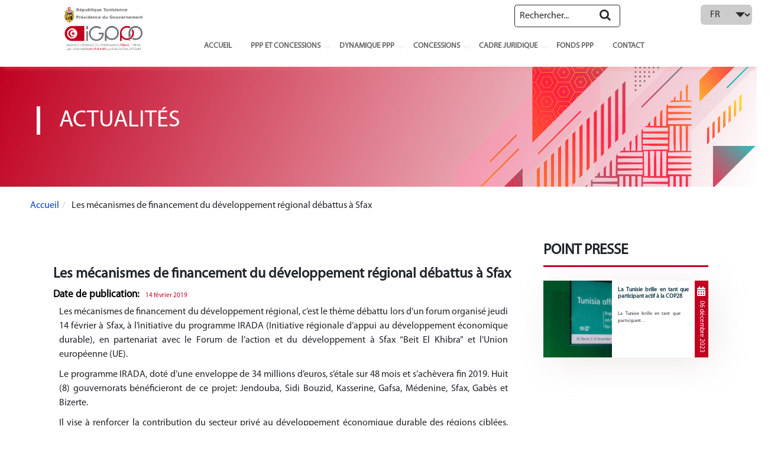

--- FILE ---
content_type: text/html; charset=UTF-8
request_url: https://igppp.tn/fr/node/483
body_size: 19219
content:

<!DOCTYPE html>
<html lang="fr" dir="ltr" prefix="content: http://purl.org/rss/1.0/modules/content/  dc: http://purl.org/dc/terms/  foaf: http://xmlns.com/foaf/0.1/  og: http://ogp.me/ns#  rdfs: http://www.w3.org/2000/01/rdf-schema#  schema: http://schema.org/  sioc: http://rdfs.org/sioc/ns#  sioct: http://rdfs.org/sioc/types#  skos: http://www.w3.org/2004/02/skos/core#  xsd: http://www.w3.org/2001/XMLSchema# " class="h-fw">
  <head>
    <meta charset="utf-8" />
<meta name="description" content="Les mécanismes de financement du développement régional, c’est le thème débattu lors d’un forum organisé jeudi 14 février à Sfax, à l’initiative du programme IRADA (Initiative régionale d’appui au développement économique durable), en partenariat avec le Forum de l’action et du développement à Sfax “Beit El Khibra” et l’Union européenne (UE)." />
<meta name="abstract" content="Le contrat de partenariat public privé : est un contrat écrit à durée déterminée par lequel une personne publique confie à un partenaire privé une mission globale portant totalement ou partiellement sur la conception et la réalisation d’ouvrages, d’équipements ou d’infrastructures matérielles ou immatérielles nécessaires pour assurer un service public. Le contrat de partenariat comporte le financement, la réalisation ou la transformation et la maintenance moyennant une rémunération versée par la personne publique au partenaire privé pendant la durée du contrat et conformément aux conditions qui y sont prévues et désigné ci-après « contrat de partenariat »." />
<meta name="keywords" content="PPP, IGPPP, Tunisie, concession, contrat de partenariat public privé, instance Générale de Partenariat Public Privé, instance publique, Conseil Stratégique de Partenariat Public Privé, CSPPP, concession, critères de choix d’un projet PPP, Préparation du Projet, étude de pré faisabilité, étude préalable, cadre juridique et institutionnel de Partenariat Public-Privé, mode de financement, contrat de partenariat, Objectifs des PPP, PPP contractuel, ppp institutionnel, ppp concessif, ppp non concessif, Personne Publique, Partenaire Privé, Société de Projet, concédant, concessionnaire, service public, unité de contrôle et de suivi des contrats de concession, unité de contrôle et de suivi des contrats de partenariat public privé, unité d’étude, d’assistance et de formation, unité de synthèse, de suivi et d’audit, Passation du contrat de partenariat, Exécution du contrat de partenariat, étude préalable, guide ppp, guide PPP tunisie, les berges du lac, modèle de contrat PPP, modèle de contrat PPP tunisie" />
<link rel="canonical" href="https://igppp.tn/fr/node/483" />
<meta name="news_keywords" content="PPP, IGPPP, Tunisie, concession, contrat de partenariat public privé, instance Générale de Partenariat Public Privé, instance publique, Conseil Stratégique de Partenariat Public Privé, CSPPP, concession, critères de choix d’un projet PPP, Préparation du Projet, étude de pré faisabilité, étude préalable, cadre juridique et institutionnel de Partenariat Public-Privé, mode de financement, contrat de partenariat, Objectifs des PPP, PPP contractuel, ppp institutionnel, ppp concessif, ppp non concessif, Personne Publique, Partenaire Privé, Société de Projet, concédant, concessionnaire, service public, unité de contrôle et de suivi des contrats de concession, unité de contrôle et de suivi des contrats de partenariat public privé, unité d’étude, d’assistance et de formation, unité de synthèse, de suivi et d’audit, Passation du contrat de partenariat, Exécution du contrat de partenariat, étude préalable, guide ppp, guide PPP tunisie, les berges du lac, modèle de contrat PPP, modèle de contrat PPP tunisie" />
<meta property="og:url" content="https://igppp.tn/fr/node/483" />
<meta property="og:title" content="Les mécanismes de financement du développement régional débattus à Sfax" />
<meta property="og:description" content="Les mécanismes de financement du développement régional, c’est le thème débattu lors d’un forum organisé jeudi 14 février à Sfax, à l’initiative du programme IRADA (Initiative régionale d’appui au développement économique durable), en partenariat avec le Forum de l’action et du développement à Sfax “Beit El Khibra” et l’Union européenne (UE)." />
<meta property="og:image:width" content="440" />
<meta property="og:image:height" content="234" />
<meta property="place:location:latitude" content="36.845820" />
<meta property="place:location:longitude" content="10.277797" />
<meta property="og:street_address" content="36" />
<meta property="og:locality" content="Tunis" />
<meta property="og:region" content="Tunis" />
<meta property="og:postal_code" content="1053" />
<meta property="og:country_name" content="Tunisie" />
<meta property="og:email" content="contact@igppp.tn" />
<meta property="og:phone_number" content="0021671268316" />
<meta property="og:fax_number" content="0021671268310" />
<meta property="og:locale" content="fr_FR" />
<meta name="dcterms.title" content="Les mécanismes de financement du développement régional débattus à Sfax" />
<meta name="dcterms.creator" content="adminadmin" />
<meta name="dcterms.description" content="Les mécanismes de financement du développement régional, c’est le thème débattu lors d’un forum organisé jeudi 14 février à Sfax, à l’initiative du programme IRADA (Initiative régionale d’appui au développement économique durable), en partenariat avec le Forum de l’action et du développement à Sfax “Beit El Khibra” et l’Union européenne (UE)." />
<meta name="dcterms.identifier" content="https://igppp.tn/fr/node/483" />
<meta property="fb:pages" content="https://www.facebook.com/igppp/" />
<meta property="fb:admins" content="https://www.facebook.com/instance.amira.1" />
<meta itemprop="name" content="Les mécanismes de financement du développement régional débattus à Sfax" />
<meta itemprop="description" content="Les mécanismes de financement du développement régional, c’est le thème débattu lors d’un forum organisé jeudi 14 février à Sfax, à l’initiative du programme IRADA (Initiative régionale d’appui au développement économique durable), en partenariat avec le Forum de l’action et du développement à Sfax “Beit El Khibra” et l’Union européenne (UE)." />
<meta name="Generator" content="Drupal 9 (https://www.drupal.org)" />
<meta name="MobileOptimized" content="width" />
<meta name="HandheldFriendly" content="true" />
<meta name="viewport" content="width=device-width, initial-scale=1.0" />
<link rel="icon" href="/sites/default/files/favicon2_0.ico" type="image/vnd.microsoft.icon" />
<link rel="alternate" hreflang="fr" href="https://igppp.tn/fr/node/483" />

    <link rel="stylesheet" href="https://pro.fontawesome.com/releases/v5.10.0/css/all.css" integrity="sha384-AYmEC3Yw5cVb3ZcuHtOA93w35dYTsvhLPVnYs9eStHfGJvOvKxVfELGroGkvsg+p" crossorigin="anonymous"/>
    <title>Les mécanismes de financement du développement régional débattus à Sfax | Instance Générale de Partenariat Public Privé</title>
    <link rel="stylesheet" media="all" href="/core/themes/stable/css/system/components/ajax-progress.module.css?s885yp" />
<link rel="stylesheet" media="all" href="/core/themes/stable/css/system/components/align.module.css?s885yp" />
<link rel="stylesheet" media="all" href="/core/themes/stable/css/system/components/autocomplete-loading.module.css?s885yp" />
<link rel="stylesheet" media="all" href="/core/themes/stable/css/system/components/fieldgroup.module.css?s885yp" />
<link rel="stylesheet" media="all" href="/core/themes/stable/css/system/components/container-inline.module.css?s885yp" />
<link rel="stylesheet" media="all" href="/core/themes/stable/css/system/components/clearfix.module.css?s885yp" />
<link rel="stylesheet" media="all" href="/core/themes/stable/css/system/components/details.module.css?s885yp" />
<link rel="stylesheet" media="all" href="/core/themes/stable/css/system/components/hidden.module.css?s885yp" />
<link rel="stylesheet" media="all" href="/core/themes/stable/css/system/components/item-list.module.css?s885yp" />
<link rel="stylesheet" media="all" href="/core/themes/stable/css/system/components/js.module.css?s885yp" />
<link rel="stylesheet" media="all" href="/core/themes/stable/css/system/components/nowrap.module.css?s885yp" />
<link rel="stylesheet" media="all" href="/core/themes/stable/css/system/components/position-container.module.css?s885yp" />
<link rel="stylesheet" media="all" href="/core/themes/stable/css/system/components/progress.module.css?s885yp" />
<link rel="stylesheet" media="all" href="/core/themes/stable/css/system/components/reset-appearance.module.css?s885yp" />
<link rel="stylesheet" media="all" href="/core/themes/stable/css/system/components/resize.module.css?s885yp" />
<link rel="stylesheet" media="all" href="/core/themes/stable/css/system/components/sticky-header.module.css?s885yp" />
<link rel="stylesheet" media="all" href="/core/themes/stable/css/system/components/system-status-counter.css?s885yp" />
<link rel="stylesheet" media="all" href="/core/themes/stable/css/system/components/system-status-report-counters.css?s885yp" />
<link rel="stylesheet" media="all" href="/core/themes/stable/css/system/components/system-status-report-general-info.css?s885yp" />
<link rel="stylesheet" media="all" href="/core/themes/stable/css/system/components/tabledrag.module.css?s885yp" />
<link rel="stylesheet" media="all" href="/core/themes/stable/css/system/components/tablesort.module.css?s885yp" />
<link rel="stylesheet" media="all" href="/core/themes/stable/css/system/components/tree-child.module.css?s885yp" />
<link rel="stylesheet" media="all" href="/core/themes/stable/css/views/views.module.css?s885yp" />
<link rel="stylesheet" media="all" href="/modules/contrib/blazy/css/blazy.css?s885yp" />
<link rel="stylesheet" media="all" href="/modules/contrib/lang_dropdown/css/lang_dropdown.css?s885yp" />
<link rel="stylesheet" media="all" href="/modules/contrib/chosen/css/chosen-drupal.css?s885yp" />
<link rel="stylesheet" media="all" href="//chosen.css" />
<link rel="stylesheet" media="all" href="/modules/contrib/back_to_top/css/back_to_top.css?s885yp" />
<link rel="stylesheet" media="all" href="/modules/contrib/status_messages/css/status_messages.css?s885yp" />
<link rel="stylesheet" media="all" href="/modules/contrib/ckeditor_images_gallery/css/ckeditor-images-gallery.css?s885yp" />
<link rel="stylesheet" media="all" href="/libraries/owlcarousel2/dist/assets/owl.carousel.css?s885yp" />
<link rel="stylesheet" media="all" href="/libraries/owlcarousel2/dist/assets/owl.theme.default.css?s885yp" />
<link rel="stylesheet" media="all" href="/modules/contrib/owlcarousel/lib/owl-carousel/owl.transitions.css?s885yp" />
<link rel="stylesheet" media="all" href="/modules/contrib/better_social_sharing_buttons/css/better_social_sharing_buttons.css?s885yp" />
<link rel="stylesheet" media="all" href="/modules/we_megamenu/assets/includes/bootstrap/css/bootstrap.min.css?s885yp" />
<link rel="stylesheet" media="all" href="/modules/we_megamenu/assets/css/we_megamenu_backend.css?s885yp" />
<link rel="stylesheet" media="all" href="/modules/contrib/ckeditor_readmore/css/ckeditor-readmore.css?s885yp" />
<link rel="stylesheet" media="all" href="/core/themes/stable/css/core/assets/vendor/normalize-css/normalize.css?s885yp" />
<link rel="stylesheet" media="all" href="/core/themes/stable/css/core/normalize-fixes.css?s885yp" />
<link rel="stylesheet" media="all" href="/core/themes/classy/css/components/action-links.css?s885yp" />
<link rel="stylesheet" media="all" href="/core/themes/classy/css/components/breadcrumb.css?s885yp" />
<link rel="stylesheet" media="all" href="/core/themes/classy/css/components/collapse-processed.css?s885yp" />
<link rel="stylesheet" media="all" href="/core/themes/classy/css/components/container-inline.css?s885yp" />
<link rel="stylesheet" media="all" href="/core/themes/classy/css/components/details.css?s885yp" />
<link rel="stylesheet" media="all" href="/core/themes/classy/css/components/exposed-filters.css?s885yp" />
<link rel="stylesheet" media="all" href="/core/themes/classy/css/components/field.css?s885yp" />
<link rel="stylesheet" media="all" href="/core/themes/classy/css/components/form.css?s885yp" />
<link rel="stylesheet" media="all" href="/core/themes/classy/css/components/icons.css?s885yp" />
<link rel="stylesheet" media="all" href="/core/themes/classy/css/components/inline-form.css?s885yp" />
<link rel="stylesheet" media="all" href="/core/themes/classy/css/components/item-list.css?s885yp" />
<link rel="stylesheet" media="all" href="/core/themes/classy/css/components/links.css?s885yp" />
<link rel="stylesheet" media="all" href="/core/themes/classy/css/components/menu.css?s885yp" />
<link rel="stylesheet" media="all" href="/core/themes/classy/css/components/more-link.css?s885yp" />
<link rel="stylesheet" media="all" href="/core/themes/classy/css/components/pager.css?s885yp" />
<link rel="stylesheet" media="all" href="/core/themes/classy/css/components/tabledrag.css?s885yp" />
<link rel="stylesheet" media="all" href="/core/themes/classy/css/components/tableselect.css?s885yp" />
<link rel="stylesheet" media="all" href="/core/themes/classy/css/components/tablesort.css?s885yp" />
<link rel="stylesheet" media="all" href="/core/themes/classy/css/components/textarea.css?s885yp" />
<link rel="stylesheet" media="all" href="/core/themes/classy/css/components/ui-dialog.css?s885yp" />
<link rel="stylesheet" media="all" href="/core/themes/classy/css/components/messages.css?s885yp" />
<link rel="stylesheet" media="all" href="/core/themes/classy/css/components/progress.css?s885yp" />
<link rel="stylesheet" media="all" href="/themes/custom/bootstrap5/css/CustomStyle.css?s885yp" />
<link rel="stylesheet" media="all" href="/themes/custom/bootstrap5/css/style-responsive.css?s885yp" />
<link rel="stylesheet" media="all" href="/themes/custom/bootstrap5/css/style.css?s885yp" />
<link rel="stylesheet" media="all" href="/themes/custom/bootstrap5/css/custom.scss?s885yp" />
<link rel="stylesheet" media="all" href="/themes/custom/bootstrap5/css/aos.css?s885yp" />
<link rel="stylesheet" media="all" href="/themes/custom/bootstrap5/css/slide-video.css?s885yp" />
<link rel="stylesheet" media="all" href="/themes/custom/bootstrap5/css/ar-style.css?s885yp" />
<link rel="stylesheet" media="all" href="/themes/custom/bootstrap5/css/styless.css?s885yp" />

    
  </head>
  <body class="path-node page-node-type-actualit-   d-flex flex-column h-fw">

      <button
        type="button"
        class="btn btn-danger btn-floating btn-lg"
        id="btn-back-to-top"
        >
  <i class="fas fa-arrow-up"></i>
</button>
    <a href="#main-content" class="visually-hidden focusable skip-link">
      Skip to main content
    </a>
    
      <div class="dialog-off-canvas-main-canvas d-flex flex-column h-100" data-off-canvas-main-canvas>
    
	  <header class="navbar-area d-print-none">

	<div class="navigationBrand " id="header">
		<div class=" container header-container">
			<div class="row main-nav mx-0 d-flex justify-content-between main-nav mx-0 row">
				<div class="col-4 col-lg-2 mt-0 nav-header bg-white">
					<div class="nav-title">
						<div id="block-bootstrap-branding" class="block block-system block-system-branding-block">
  
    
  			<div class="navbar-brand d-flex align-items-center ">

			
				<a href="/fr" title="Accueil" rel="home" class="site-logo d-block">
					<img src="/sites/default/files/logo-fr.png " alt="Accueil"/>
				</a>

			
							

			<div>
									<a href="/fr" title="Accueil" rel="home" class="site-title ">
						Instance Générale de Partenariat Public Privé
					</a>
				
							</div>


		</div>
	</div>

					</div>
				</div>

				<div class="col-8 col-lg-10 px-lg-0 nav-links h-100 my-auto">
					<div class="d-none d-lg-flex justify-content-center row align-content-center navbar-inputs">
						


						<div class="col-3">
							<div class="search-block-form block block-search container-inline" data-drupal-selector="search-block-form" id="block-bootstrap5-search-form" role="search">
  
    
      <form action="/fr/search/node" method="get" id="search-block-form" accept-charset="UTF-8">
    <input placeholder=Rechercher... data-drupal-selector="edit-keys" type="search" id="edit-keys" name="keys" value="" size="15" maxlength="128" class="searchTerm px-2">
    <button type="submit" class="searchButton">
        <i class="fa fa-search"></i>
    </button>
</form>

  </div>

						</div>
						<div class="col-2 lang">
							<div id="block-languagedropdownswitcherinterfacetext--2" class="block block-lang-dropdown block-language-dropdown-blocklanguage-interface">
  
    
      <form class="lang-dropdown-form lang_dropdown_form clearfix language_interface" id="lang_dropdown_form_lang-dropdown-form--3" data-drupal-selector="lang-dropdown-form-4" action="/fr/node/483" method="post" accept-charset="UTF-8">
      <img class="language-icon img-fluid" src="/modules/contrib/languageicons/flags/fr.png" width="16" height="12" alt="French" title="French" loading="lazy" typeof="foaf:Image" />
 
<div class="js-form-item form-item js-form-type-select form-type-select js-form-item-lang-dropdown-select form-item-lang-dropdown-select form-no-label">
      <label for="edit-lang-dropdown-select--2" class="visually-hidden">Select your language</label>
        <select style="width:165px" class="lang-dropdown-select-element form-select form-control" data-lang-dropdown-id="lang-dropdown-form" data-drupal-selector="edit-lang-dropdown-select" id="edit-lang-dropdown-select--2" name="lang_dropdown_select"><option value="fr" selected="selected">fr</option><option value="ar">ar</option><option value="en">en</option></select>
        </div>

  <input data-drupal-selector="edit-fr" type="hidden" name="fr" value="/fr/node/483" />


  <input data-drupal-selector="edit-ar" type="hidden" name="ar" value="/ar/node/483?target=ar" />


  <input data-drupal-selector="edit-en" type="hidden" name="en" value="/en/node/483?target=en" />

<noscript><div>
    <input data-drupal-selector="edit-submit" type="submit" id="edit-submit--2" name="op" value="Go" class="button js-form-submit form-submit btn btn-primary" />

</div></noscript>
  <input autocomplete="off" data-drupal-selector="form-65prqcct198pcqe4dd9tizbtiux-abocauvzny0g6qi" type="hidden" name="form_build_id" value="form-65prqcCt198PCQe4Dd9tiZBtiUx-ABoCaUVznY0g6QI" />


  <input data-drupal-selector="edit-lang-dropdown-form-2" type="hidden" name="form_id" value="lang_dropdown_form" />


</form>

  </div>


						</div>
					</div>
					<div class="row d-lg-flex justify-content-between align-items-center" >

						<div class="d-lg-none col-5 col-lg-7">
							<div class="search-block-form block block-search container-inline" data-drupal-selector="search-block-form" id="block-bootstrap5-search-form" role="search">
  
    
      <form action="/fr/search/node" method="get" id="search-block-form" accept-charset="UTF-8">
    <input placeholder=Rechercher... data-drupal-selector="edit-keys" type="search" id="edit-keys" name="keys" value="" size="15" maxlength="128" class="searchTerm px-2">
    <button type="submit" class="searchButton">
        <i class="fa fa-search"></i>
    </button>
</form>

  </div>

						</div>

						<div class="lang d-lg-none col-3">
							<div id="block-languagedropdownswitcherinterfacetext--2" class="block block-lang-dropdown block-language-dropdown-blocklanguage-interface">
  
    
      <form class="lang-dropdown-form lang_dropdown_form clearfix language_interface" id="lang_dropdown_form_lang-dropdown-form--3" data-drupal-selector="lang-dropdown-form-4" action="/fr/node/483" method="post" accept-charset="UTF-8">
      <img class="language-icon img-fluid" src="/modules/contrib/languageicons/flags/fr.png" width="16" height="12" alt="French" title="French" loading="lazy" typeof="foaf:Image" />
 
<div class="js-form-item form-item js-form-type-select form-type-select js-form-item-lang-dropdown-select form-item-lang-dropdown-select form-no-label">
      <label for="edit-lang-dropdown-select--2" class="visually-hidden">Select your language</label>
        <select style="width:165px" class="lang-dropdown-select-element form-select form-control" data-lang-dropdown-id="lang-dropdown-form" data-drupal-selector="edit-lang-dropdown-select" id="edit-lang-dropdown-select--2" name="lang_dropdown_select"><option value="fr" selected="selected">fr</option><option value="ar">ar</option><option value="en">en</option></select>
        </div>

  <input data-drupal-selector="edit-fr" type="hidden" name="fr" value="/fr/node/483" />


  <input data-drupal-selector="edit-ar" type="hidden" name="ar" value="/ar/node/483?target=ar" />


  <input data-drupal-selector="edit-en" type="hidden" name="en" value="/en/node/483?target=en" />

<noscript><div>
    <input data-drupal-selector="edit-submit" type="submit" id="edit-submit--2" name="op" value="Go" class="button js-form-submit form-submit btn btn-primary" />

</div></noscript>
  <input autocomplete="off" data-drupal-selector="form-65prqcct198pcqe4dd9tizbtiux-abocauvzny0g6qi" type="hidden" name="form_build_id" value="form-65prqcCt198PCQe4Dd9tiZBtiUx-ABoCaUVznY0g6QI" />


  <input data-drupal-selector="edit-lang-dropdown-form-2" type="hidden" name="form_id" value="lang_dropdown_form" />


</form>

  </div>

						</div>

						<div class="col-2 col-md p-0">
							<div id="block-mainnavigation-2" class="block block-we-megamenu block-we-megamenu-blockmain">
  
    
      <div class="region-we-mega-menu">
	<a class="navbar-toggle collapsed">
	    <span class="icon-bar"></span>
	    <span class="icon-bar"></span>
	    <span class="icon-bar"></span>
	</a>
	<nav  class="main navbar navbar-default navbar-we-mega-menu mobile-collapse hover-action" data-menu-name="main" data-block-theme="bootstrap5" data-style="Default" data-animation="None" data-delay="" data-duration="" data-autoarrow="" data-alwayshowsubmenu="" data-action="hover" data-mobile-collapse="0">
	  <div class="container-fluid">
	    <ul  class="we-mega-menu-ul nav nav-tabs">
  <li  class="we-mega-menu-li" data-level="0" data-element-type="we-mega-menu-li" description="" data-id="/fr" data-submenu="0" hide-sub-when-collapse="0">
      <a class="we-mega-menu-li" title="" href="/fr" target="">
      Accueil    </a>
    
</li><li  class="we-mega-menu-li dropdown-menu" data-level="0" data-element-type="we-mega-menu-li" description="" data-id="c629c38d-c758-4440-9d63-ca1d0f2b6cd0" data-submenu="1" hide-sub-when-collapse="" data-group="0" data-class="" data-icon="" data-caption="" data-alignsub="" data-target="">
      <a href='#' data-drupal-link-system-path="<front>" class="we-megamenu-nolink">
      PPP et Concessions</a>
    <div  class="we-mega-menu-submenu" data-element-type="we-mega-menu-submenu" data-submenu-width="" data-class="" style="width: px">
  <div class="we-mega-menu-submenu-inner">
    <div  class="we-mega-menu-row" data-element-type="we-mega-menu-row" data-custom-row="0">
  <div  class="we-mega-menu-col span12" data-element-type="we-mega-menu-col" data-width="12" data-block="" data-blocktitle="0" data-hidewhencollapse="" data-class="">
  <ul class="nav nav-tabs subul">
  <li  class="we-mega-menu-li" data-level="1" data-element-type="we-mega-menu-li" description="" data-id="f407e3cf-cc4d-486f-ae5e-3ff9d1bb1fac" data-submenu="0" hide-sub-when-collapse="" data-group="0" data-class="" data-icon="" data-caption="" data-alignsub="" data-target="">
      <a class="we-mega-menu-li" title="" href="/fr/G%C3%A9n%C3%A9ralit%C3%A9s" target="">
      Généralités    </a>
    
</li><li  class="we-mega-menu-li" data-level="1" data-element-type="we-mega-menu-li" description="" data-id="2e6cbf68-bdf4-42de-a644-d1f54f8b8e1e" data-submenu="0" hide-sub-when-collapse="" data-group="0" data-class="" data-icon="" data-caption="" data-alignsub="" data-target="">
      <a class="we-mega-menu-li" title="" href="/fr/Partenariat%20Public-Priv%C3%A9" target="">
      Partenariat Public Privé    </a>
    
</li><li  class="we-mega-menu-li" data-level="1" data-element-type="we-mega-menu-li" description="" data-id="b2f7ff49-5703-4802-8b67-80a414f6b565" data-submenu="0" hide-sub-when-collapse="" data-group="0" data-class="" data-icon="" data-caption="" data-alignsub="" data-target="">
      <a class="we-mega-menu-li" title="" href="/fr/concessions" target="">
      Concession    </a>
    
</li><li  class="we-mega-menu-li" data-level="1" data-element-type="we-mega-menu-li" description="" data-id="827f8b61-1bd4-4229-a1b3-73e0b28b4ad5" data-submenu="0" hide-sub-when-collapse="" data-group="0" data-class="" data-icon="" data-caption="" data-alignsub="" data-target="">
      <a class="we-mega-menu-li" title="" href="/fr/node/160" target="">
      IGPPP    </a>
    
</li><li  class="we-mega-menu-li" data-level="1" data-element-type="we-mega-menu-li" description="" data-id="2548de45-6f29-4216-aa45-839dac4442cf" data-submenu="0" hide-sub-when-collapse="" data-group="0" data-class="" data-icon="" data-caption="" data-alignsub="" data-target="">
      <a class="we-mega-menu-li" title="" href="/fr/CSPPP" target="">
      CSPPP    </a>
    
</li>
</ul>
</div>

</div>

  </div>
</div>
</li><li  class="we-mega-menu-li dropdown-menu" data-level="0" data-element-type="we-mega-menu-li" description="" data-id="75f045f6-174b-4220-bebc-b6763f2309c4" data-submenu="1" hide-sub-when-collapse="" data-group="0" data-class="" data-icon="" data-caption="" data-alignsub="" data-target="">
      <a href='#' data-drupal-link-system-path="<front>" class="we-megamenu-nolink">
      Dynamique PPP</a>
    <div  class="we-mega-menu-submenu" data-element-type="we-mega-menu-submenu" data-submenu-width="" data-class="" style="width: px">
  <div class="we-mega-menu-submenu-inner">
    <div  class="we-mega-menu-row" data-element-type="we-mega-menu-row" data-custom-row="0">
  <div  class="we-mega-menu-col span12" data-element-type="we-mega-menu-col" data-width="12" data-block="" data-blocktitle="0" data-hidewhencollapse="" data-class="">
  <ul class="nav nav-tabs subul">
  <li  class="we-mega-menu-li" data-level="1" data-element-type="we-mega-menu-li" description="" data-id="65f26f4c-dc43-4aed-983f-ae7e6c413985" data-submenu="0" hide-sub-when-collapse="" data-group="0" data-class="" data-icon="" data-caption="" data-alignsub="" data-target="">
      <a class="we-mega-menu-li" title="" href="/fr/Crit%C3%A8res%20de%20choix%20d%E2%80%99un%20projet%20PPP" target="">
      Critères  d’un projet PPP    </a>
    
</li><li  class="we-mega-menu-li" data-level="1" data-element-type="we-mega-menu-li" description="" data-id="views.cycle_de_vie_ppp.page_1" data-submenu="0" hide-sub-when-collapse="" data-group="0" data-class="" data-icon="" data-caption="" data-alignsub="" data-target="">
      <a class="we-mega-menu-li" title="" href="/fr/Cycle%20de%20vie%20PPP" target="">
      Cycle de vie PPP    </a>
    
</li><li  class="we-mega-menu-li" data-level="1" data-element-type="we-mega-menu-li" description="" data-id="3cfefa79-75ae-4545-8a6e-5d40e4073160" data-submenu="0" hide-sub-when-collapse="" data-group="0" data-class="" data-icon="" data-caption="" data-alignsub="" data-target="">
      <a class="we-mega-menu-li" title="" href="/fr/guide-ppp" target="">
      Guide PPP    </a>
    
</li><li  class="we-mega-menu-li" data-level="1" data-element-type="we-mega-menu-li" description="" data-id="views.projets_en_cours.page_1" data-submenu="0" hide-sub-when-collapse="" data-group="0" data-class="" data-icon="" data-caption="" data-alignsub="" data-target="">
      <a class="we-mega-menu-li" title="" href="/fr/pipeline-des-projets-ppp" target="">
      Pipeline des projets PPP    </a>
    
</li><li  class="we-mega-menu-li" data-level="1" data-element-type="we-mega-menu-li" description="" data-id="93f3e8f7-a60e-4e4a-a4e5-8069a64fab89" data-submenu="0" hide-sub-when-collapse="" data-group="0" data-class="" data-icon="" data-caption="" data-alignsub="" data-target="_self">
      <a class="we-mega-menu-li" title="" href="/fr/Appel-concurrence-PPP" target="_self">
      Appels à la concurrence     </a>
    
</li>
</ul>
</div>

</div>

  </div>
</div>
</li><li  class="we-mega-menu-li dropdown-menu" data-level="0" data-element-type="we-mega-menu-li" description="" data-id="246bf6aa-bd5a-4396-b1c9-82796f5e419e" data-submenu="1" hide-sub-when-collapse="" data-group="0" data-class="" data-icon="" data-caption="" data-alignsub="" data-target="">
      <a href='#' data-drupal-link-system-path="<front>" class="we-megamenu-nolink">
      Concessions</a>
    <div  class="we-mega-menu-submenu" data-element-type="we-mega-menu-submenu" data-submenu-width="" data-class="" style="width: px">
  <div class="we-mega-menu-submenu-inner">
    <div  class="we-mega-menu-row" data-element-type="we-mega-menu-row" data-custom-row="0">
  <div  class="we-mega-menu-col span12" data-element-type="we-mega-menu-col" data-width="12" data-block="" data-blocktitle="0" data-hidewhencollapse="" data-class="">
  <ul class="nav nav-tabs subul">
  <li  class="we-mega-menu-li" data-level="1" data-element-type="we-mega-menu-li" description="" data-id="e7af6199-fa76-4929-a3c1-1884604e39c8" data-submenu="0" hide-sub-when-collapse="" data-group="0" data-class="" data-icon="" data-caption="" data-alignsub="" data-target="">
      <a class="we-mega-menu-li" title="" href="/fr/content/champs-d%E2%80%99intervention-0" target="">
      Champs d’intervention    </a>
    
</li><li  class="we-mega-menu-li" data-level="1" data-element-type="we-mega-menu-li" description="" data-id="views.concessions_deja_realisees.page_1" data-submenu="0" hide-sub-when-collapse="" data-group="0" data-class="" data-icon="" data-caption="" data-alignsub="" data-target="">
      <a class="we-mega-menu-li" title="" href="/fr/concessions-deja-realisees" target="">
      Concessions réalisées    </a>
    
</li><li  class="we-mega-menu-li" data-level="1" data-element-type="we-mega-menu-li" description="" data-id="views.projets_approuves.page_1" data-submenu="0" hide-sub-when-collapse="" data-group="0" data-class="" data-icon="" data-caption="" data-alignsub="" data-target="">
      <a class="we-mega-menu-li" title="" href="/fr/pipeline-des-projets-concession" target="">
      Pipeline des projets concession    </a>
    
</li><li  class="we-mega-menu-li" data-level="1" data-element-type="we-mega-menu-li" description="" data-id="ca69c32e-1510-44f3-9f9f-2e4acb9d0225" data-submenu="0" hide-sub-when-collapse="" data-group="0" data-class="" data-icon="" data-caption="" data-alignsub="" data-target="_self">
      <a class="we-mega-menu-li" title="" href="/fr/appel-la-concurrence-concession-pager" target="_self">
      Appel à concurrence    </a>
    
</li>
</ul>
</div>

</div>

  </div>
</div>
</li><li  class="we-mega-menu-li dropdown-menu" data-level="0" data-element-type="we-mega-menu-li" description="" data-id="ba22bde4-4caf-454d-b39b-0f2a42e494ea" data-submenu="1" hide-sub-when-collapse="" data-group="0" data-class="" data-icon="" data-caption="" data-alignsub="" data-target="">
      <a href='#' data-drupal-link-system-path="<front>" class="we-megamenu-nolink">
      Cadre juridique</a>
    <div  class="we-mega-menu-submenu" data-element-type="we-mega-menu-submenu" data-submenu-width="" data-class="" style="width: px">
  <div class="we-mega-menu-submenu-inner">
    <div  class="we-mega-menu-row" data-element-type="we-mega-menu-row" data-custom-row="0">
  <div  class="we-mega-menu-col span12" data-element-type="we-mega-menu-col" data-width="12" data-block="" data-blocktitle="0" data-hidewhencollapse="" data-class="">
  <ul class="nav nav-tabs subul">
  <li  class="we-mega-menu-li" data-level="1" data-element-type="we-mega-menu-li" description="" data-id="views.loi_decrets_d_application_ppp.page_1" data-submenu="0" hide-sub-when-collapse="" data-group="0" data-class="" data-icon="" data-caption="" data-alignsub="" data-target="">
      <a class="we-mega-menu-li" title="" href="/fr/loi-d-crets-d-application-ppp" target="">
      Contrat PPP    </a>
    
</li><li  class="we-mega-menu-li dropdown-menu" data-level="1" data-element-type="we-mega-menu-li" description="" data-id="48180e2e-d2d1-4540-82bd-9a8e34c372a5" data-submenu="1" hide-sub-when-collapse="" data-group="0" data-class="" data-icon="" data-caption="" data-alignsub="" data-target="">
      <a href='#' data-drupal-link-system-path="<front>" class="we-megamenu-nolink">
      Contrat Concession</a>
    <div  class="we-mega-menu-submenu" data-element-type="we-mega-menu-submenu" data-submenu-width="" data-class="" style="width: px">
  <div class="we-mega-menu-submenu-inner">
    <div  class="we-mega-menu-row" data-element-type="we-mega-menu-row" data-custom-row="0">
  <div  class="we-mega-menu-col span12" data-element-type="we-mega-menu-col" data-width="12" data-block="" data-blocktitle="0" data-hidewhencollapse="" data-class="">
  <ul class="nav nav-tabs subul">
  <li  class="we-mega-menu-li" data-level="2" data-element-type="we-mega-menu-li" description="" data-id="views.loi_decrets_d_application_concession.page_1" data-submenu="0" hide-sub-when-collapse="" data-group="0" data-class="" data-icon="" data-caption="" data-alignsub="" data-target="">
      <a class="we-mega-menu-li" title="" href="/fr/loi-d-crets-d-application-concession" target="">
      Lois &amp; décrets d&#039;application concession    </a>
    
</li><li  class="we-mega-menu-li" data-level="2" data-element-type="we-mega-menu-li" description="" data-id="views.legislations_sectorielles.page_1" data-submenu="0" hide-sub-when-collapse="" data-group="0" data-class="" data-icon="" data-caption="" data-alignsub="" data-target="">
      <a class="we-mega-menu-li" title="" href="/fr/legislations_sectorielles" target="">
      Législations sectorielles    </a>
    
</li>
</ul>
</div>

</div>

  </div>
</div>
</li><li  class="we-mega-menu-li" data-level="1" data-element-type="we-mega-menu-li" description="" data-id="views.legislations_connexes.page_1" data-submenu="0" hide-sub-when-collapse="" data-group="0" data-class="" data-icon="" data-caption="" data-alignsub="" data-target="">
      <a class="we-mega-menu-li" title="" href="/fr/legislations-connexes" target="">
      Législations Connexes    </a>
    
</li>
</ul>
</div>

</div>

  </div>
</div>
</li><li  class="we-mega-menu-li" data-level="0" data-element-type="we-mega-menu-li" description="" data-id="8fee4a15-da0c-4d29-b7a6-4852be1be9ed" data-submenu="0" hide-sub-when-collapse="" data-group="0" data-class="" data-icon="" data-caption="" data-alignsub="" data-target="">
      <a class="we-mega-menu-li" title="" href="/fr/creation-dun-fonds-dappui-aux-partenariats-public-prive" target="">
      Fonds PPP    </a>
    
</li><li  class="we-mega-menu-li" data-level="0" data-element-type="we-mega-menu-li" description="" data-id="4c99bdf0-3de0-4516-b6a6-8802dd729716" data-submenu="0" hide-sub-when-collapse="" data-group="0" data-class="" data-icon="" data-caption="" data-alignsub="" data-target="">
      <a class="we-mega-menu-li" title="" href="/fr/form/contact" target="">
      Contact    </a>
    
</li>
</ul>
	  </div>
	</nav>
</div>
  </div>


																				</div>
											</div>


				</div>
			</div>
		</div>
	</div>



</header>	

<main role="main">
	

	
	
	

			  <div class="region region-breadcrumb">
    <section class="hero --purple-gradient-2 d-print-none">

	<figure class="bg-wrapper">
		<img src="/sites/default/files/2022-10/Artboard_3.png ">
	</figure>
	<div class="wrapper hero__content">
		<div class="row">
			<div class="col-md-7 col-sm-12 col-xs-12">
				<div class="webcoderskull__subtext-wrapper">
					<div class="webcoderskull__subtext --colored-white"></div>
				</div>
				<div class="content">
					<h1>
						ACTUALITÉS
					</h1>

				</div>
			</div>
		</div>
	</div>

</section>
<div id="block-bootstrap5-breadcrumbs" class="block block-system block-system-breadcrumb-block">
  
    
        <ol class="breadcrumb d-print-none">
          <li >
                  <a href="/index.php/fr">Accueil</a>
              </li>
          <li >
                  Les mécanismes de financement du développement régional débattus à Sfax
              </li>
      </ol>

  </div>

  </div>

	
	<div class="container ">
		<div class="row g-0 ">
						
			<div class="order-1 order-lg-2 col-12 col-lg-9">
				
			
				  <div class="region region-content">
    <div data-drupal-messages-fallback class="hidden"></div>
<div id="block-bootstrap5-content" class="block block-system block-system-main-block">
  
    
      
	<div class="container d-none d-print-block">
		<div class="logo d-none d-print-block">

			<img src="https://igppp-site.abshore.com/sites/default/files/igpp-logo-2.png" alt="Bootstrap" >
		</div>
	

</div>

<div class="content-main">
<div class="content">

	<div class="block-title  ">
		<h1>
			Les mécanismes de financement du développement régional débattus à Sfax
		</h1>
	</div>


</div>
<div class="block-body">
	<span class ="d-print-none date-actu">
		Date de publication:
            <div class="field field--name-field-date-publication-presse field--type-datetime field--label-hidden field__item"><time datetime="2019-02-14T12:00:00Z" class="datetime">14 février 2019</time>
</div>
      
	</span>
	<span>
            <div class="clearfix text-formatted field field--name-body field--type-text-with-summary field--label-hidden field__item"><div class="wysiwyg">
<p>Les mécanismes de financement du développement régional, c’est le thème débattu lors d’un forum organisé jeudi 14 février à Sfax, à l’initiative du programme IRADA (Initiative régionale d’appui au développement économique durable), en partenariat avec le Forum de l’action et du développement à Sfax “Beit El Khibra” et l’Union européenne (UE).</p>
<p>Le programme IRADA, doté d’une enveloppe de 34 millions d’euros, s’étale sur 48 mois et s’achèvera fin 2019. Huit (8) gouvernorats bénéficieront de ce projet: Jendouba, Sidi Bouzid, Kasserine, Gafsa, Médenine, Sfax, Gabès et Bizerte.</p>
<p>Il vise à renforcer la contribution du secteur privé au développement économique durable des régions ciblées, améliorer la qualité de la formation professionnelle et des services d’accompagnement à l’emploi, pérenniser la participation des acteurs régionaux au développement du secteur privé et à la gouvernance de la formation professionnelle.</p>
<p>Le ministre conseiller auprès du chef du gouvernement, chargé du Suivi des projets et des programmes publics, Ridha Saidi, a mis l’accent sur l’importance du Partenariat Public/Privé (PPP) dans la réalisation des projets de développement dans les régions, citant les projets de Taparura et la cité sportive à Sfax.</p>
<blockquote><p>Ces partenariats permettront de dynamiser les régions, a encore avancé le responsable.</p>
</blockquote>
<p>Le président de l’<strong>Instance générale du partenariat public-privé (IGPPP)</strong>, M. Atef Majdoub, a fait savoir que le projet de la cité sportive sera soumis à l’examen afin d’identifier la faisabilité de cette formule.</p>
<p> </p>
</div>
</div>
      </span>
	<span></span>
	<span class="d-print-none"></span>
	<span class="d-print-none"></span>
	<span class="d-print-none"></span>
	
</div>

<div class="column d-print-none">
	
      <div class="field field--name-field-gallery-actualite field--type-image field--label-hidden field__items">
              <div class="field__item">  <img loading="lazy" src="/sites/default/files/51797968_2103914973037266_307264657595301888_n.jpg" width="720" height="960" alt="" typeof="foaf:Image" class="img-fluid" />

</div>
              <div class="field__item">  <img loading="lazy" src="/sites/default/files/52143661_2103914099704020_8330078011051212800_o.jpg" width="2048" height="1536" alt="" typeof="foaf:Image" class="img-fluid" />

</div>
              <div class="field__item">  <img loading="lazy" src="/sites/default/files/52188114_2103915066370590_400897040592142336_n.jpg" width="960" height="720" alt="" typeof="foaf:Image" class="img-fluid" />

</div>
          </div>
  
</div>

</div>


	

  </div>
<div id="block-bettersocialsharingbuttons" class="d-print-none block block-better-social-sharing-buttons block-social-sharing-buttons-block">
  
      <h2>Partager sur</h2>
    
      

<div style="display: none"><link rel="preload" href="/modules/contrib/better_social_sharing_buttons/assets/dist/sprites/social-icons--square.svg" as="image" type="image/svg+xml" crossorigin="anonymous" /></div>

<div class="social-sharing-buttons">
                <a href="https://www.facebook.com/sharer/sharer.php?u=https://igppp.tn/fr/node/483&amp;title=Les%20m%C3%A9canismes%20de%20financement%20du%20d%C3%A9veloppement%20r%C3%A9gional%20d%C3%A9battus%20%C3%A0%20Sfax" target="_blank" title="Share to Facebook" aria-label="Share to Facebook" class="social-sharing-buttons__button share-facebook" rel="noopener">
            <svg width="20px" height="20px" style="border-radius:3px;">
                <use href="/modules/contrib/better_social_sharing_buttons/assets/dist/sprites/social-icons--square.svg#facebook" />
            </svg>
        </a>
    
                <a href="https://twitter.com/intent/tweet?text=Les%20m%C3%A9canismes%20de%20financement%20du%20d%C3%A9veloppement%20r%C3%A9gional%20d%C3%A9battus%20%C3%A0%20Sfax+https://igppp.tn/fr/node/483" target="_blank" title="Share to Twitter" aria-label="Share to Twitter" class="social-sharing-buttons__button share-twitter" rel="noopener">
            <svg width="20px" height="20px" style="border-radius:3px;">
                <use href="/modules/contrib/better_social_sharing_buttons/assets/dist/sprites/social-icons--square.svg#twitter" />
            </svg>
        </a>
    
                <a href="https://wa.me/?text=https://igppp.tn/fr/node/483" target="_blank" title="Share to WhatsApp" aria-label="Share to WhatsApp" class="social-sharing-buttons__button share-whatsapp" rel="noopener">
            <svg width="20px" height="20px" style="border-radius:3px;">
                <use href="/modules/contrib/better_social_sharing_buttons/assets/dist/sprites/social-icons--square.svg#whatsapp" />
            </svg>
        </a>
    
        
        
                <a href="https://www.linkedin.com/sharing/share-offsite/?url=https://igppp.tn/fr/node/483" target="_blank" title="Share to Linkedin" aria-label="Share to Linkedin" class="social-sharing-buttons__button share-linkedin" rel="noopener">
            <svg width="20px" height="20px" style="border-radius:3px;">
                <use href="/modules/contrib/better_social_sharing_buttons/assets/dist/sprites/social-icons--square.svg#linkedin" />
            </svg>
        </a>
    
        
        
        
        
        
                <a href="mailto:?subject=Les%20m%C3%A9canismes%20de%20financement%20du%20d%C3%A9veloppement%20r%C3%A9gional%20d%C3%A9battus%20%C3%A0%20Sfax&amp;body=https://igppp.tn/fr/node/483" title="Share to Email" aria-label="Share to Email" class="social-sharing-buttons__button share-email" target="_blank" rel="noopener">
            <svg width="20px" height="20px" style="border-radius:3px;">
                <use href="/modules/contrib/better_social_sharing_buttons/assets/dist/sprites/social-icons--square.svg#email" />
            </svg>
        </a>
    
                
        <a class="btnCopy social-sharing-buttons__button share-copy">
            <svg width="20px" height="20px" style="border-radius:3px;">
                <use href="/modules/contrib/better_social_sharing_buttons/assets/dist/sprites/social-icons--square.svg#copy" />
            </svg>
            <div class="social-sharing-buttons__popup">Copied to clipboard</div>
        </a>
    
                      <a href="javascript:window.print()" rel="" class="bssb-printlink" class="share-print">
      <svg width="20px" height="20px" style="border-radius:3px;">
        <use href="/modules/contrib/better_social_sharing_buttons/assets/dist/sprites/social-icons--square.svg#print" />
      </svg>
    </a>
  </div>

  </div>
<div class="views-element-container block block-views block-views-blockactualites-block-4" id="block-views-block-actualites-block-4-2">
  
    
      


<div class="actualite view view-actualites view-id-actualites view-display-id-block_4 js-view-dom-id-fe3429ee987c7ed517b9ccd250f288359302c73ca2a9858490a31b3044609f4e">
  
    
      <div class="view-header">
      <div class="wysiwyg">
<hr class="d-print-none" /><div class="title d-print-none"> lire plus d' actualités</div>
</div>

    </div>
      
      <div class="view-content">
      <div data-settings="{&quot;grouping&quot;:{},&quot;row_class&quot;:&quot;&quot;,&quot;default_row_class&quot;:true,&quot;uses_fields&quot;:false,&quot;items&quot;:3,&quot;margin&quot;:13,&quot;nav&quot;:false,&quot;autoplay&quot;:false,&quot;autoplayHoverPause&quot;:false,&quot;dots&quot;:false,&quot;dimensionMobile&quot;:&quot;300&quot;,&quot;itemsMobile&quot;:&quot;1&quot;,&quot;dimensionDesktop&quot;:&quot;960&quot;,&quot;itemsDesktop&quot;:&quot;3&quot;,&quot;responsive&quot;:{&quot;300&quot;:{&quot;items&quot;:1},&quot;960&quot;:{&quot;items&quot;:3}}}" class="owl-slider-wrapper owl-carousel owl-theme">
  
      <div><div class="views-field views-field-field-image2"><div class="field-content"></div></div><div class="views-field views-field-nothing"><span class="field-content"><div class="act d-print-none">
<div class="img-act">
  <img loading="lazy" src="/sites/default/files/styles/medium/public/2025-09/R%C3%A9sultat%20Appel%20d%E2%80%99Offres%20N%C2%B0%2001-2025.jpg?itok=P-DAXnQH" width="220" height="138" alt="" typeof="Image" class="img-fluid image-style-medium" />


 
</div>
<div class=" date_act">
<time datetime="2025-09-08T12:00:00Z" class="datetime">08 septembre 2025 -12:00:00</time>
 
</div>
<div class="titre_act"><h4>Résultat Appel d’Offres N° 01/2025 Ben Ghayadha - Mahdia</h4> </div>


<div class="desc_act">
 

</div>
<div class="plusBtn"><a href="/fr/resultat-appel-doffres-ndeg-012025-ben-ghayadha-mahdia" hreflang="fr">+</a> </div>
</div></span></div></div>
      <div><div class="views-field views-field-field-image2"><div class="field-content"></div></div><div class="views-field views-field-nothing"><span class="field-content"><div class="act d-print-none">
<div class="img-act">
  <img loading="lazy" src="/sites/default/files/styles/medium/public/2025-07/CONSULTATION%20CASINO%20FR%20-%20Copie.jpg?itok=hT3iXhoU" width="220" height="181" alt="" typeof="Image" class="img-fluid image-style-medium" />


 
</div>
<div class=" date_act">
<time datetime="2025-07-17T12:00:00Z" class="datetime">17 juillet 2025 -12:00:00</time>
 
</div>
<div class="titre_act"><h4>Consultation marché de travaux de restauration du Casino de Hammam Lif</h4> </div>


<div class="desc_act">
 

</div>
<div class="plusBtn"><a href="/fr/consultation-marche-de-travaux-de-restauration-du-casino-de-hammam-lif" hreflang="fr">+</a> </div>
</div></span></div></div>
      <div><div class="views-field views-field-field-image2"><div class="field-content"></div></div><div class="views-field views-field-nothing"><span class="field-content"><div class="act d-print-none">
<div class="img-act">
  <img loading="lazy" src="/sites/default/files/styles/medium/public/2025-06/Story%20Instagram%20recrutement%20entreprise%20bleu.jpg?itok=aLKraSAN" width="124" height="220" alt="" typeof="Image" class="img-fluid image-style-medium" />


 
</div>
<div class=" date_act">
<time datetime="2025-06-30T12:00:00Z" class="datetime">30 juin 2025 -12:00:00</time>
 
</div>
<div class="titre_act"><h4>prorogation des délais de dépôt des candidatures de détachement auprès de l…</h4> </div>


<div class="desc_act">
 

</div>
<div class="plusBtn"><a href="/fr/prorogation-des-delais-de-depot-des-candidatures-de-detachement-aupres-de-linstance" hreflang="fr">+</a> </div>
</div></span></div></div>
  
</div>

    </div>
  
          </div>



  </div>

  </div>


			</div>


							<div class="order-3 col-12 col-lg-3 d-print-none">
					  <div class="region region-sidebar-second">
    <div class="views-element-container block block-views block-views-blockpoint-presse-accueil-block-2" id="block-views-block-point-presse-accueil-block-2-2">
  
      <h2>Point  presse</h2>
    
      <div>


<div class="view view-point-presse-accueil view-id-point_presse_accueil view-display-id-block_2 js-view-dom-id-39cb0cc8c977a2097ea319f1ce9adf1f07564d821ebfcd49b314232fe2a6204d">
  
    
      
      <div class="view-content">
          <div class="views-view-grid vertical cols-1 clearfix">
            <div class="views-col clearfix col-1" style="width: 100%;">
                  <div class="views-row row-1"><div class="row press"  data-aos="fade-up" data-aos-duration="500">
	<div class=" col-md-5 img-press" style="background-image:url('/sites/default/files/styles/medium/public/407370135_314809994786014_1266208522805764229_n.jpg?itok=TQZFLHhb '); 
	-webkit-background-size: cover;
	-moz-background-size: cover;
	-o-background-size: cover;
	background-size: cover;">
	
	</div>
	<div class=" col-md-6 body-press">
			 <div class="titre_press"><h4><a href="/fr/la-tunisie-brille-en-tant-que-participant-actif-la-cop28" hreflang="fr">La Tunisie brille en tant que participant actif à la COP28</a></h4> </div>
			 
	
			 <div class="desc_pres">
			  La Tunisie brille en tant que participant…
			   <div class="cat_cat"> </div>
			   </div>
	</div>
		  <div class="  col-md-1  date_press">
			<i class="fas fa-calendar-alt"></i> <time datetime="2023-12-06T12:00:00Z" class="datetime">06 décembre 2023</time>
 
			</div>
	</div>
	
	</div>
                  <div class="views-row row-2"><div class="row press"  data-aos="fade-up" data-aos-duration="500">
	<div class=" col-md-5 img-press" style="background-image:url('/sites/default/files/styles/medium/public/logo-fr.jpg?itok=uphlNA0L '); 
	-webkit-background-size: cover;
	-moz-background-size: cover;
	-o-background-size: cover;
	background-size: cover;">
	
	</div>
	<div class=" col-md-6 body-press">
			 <div class="titre_press"><h4><a href="/fr/combler-le-deficit-dinfrastructures-un-fonds-de-developpement-de-projets-pour-les-ppp-en-tunisie" hreflang="fr">Combler le déficit d’infrastructures : un fonds de développement de projets pour les PPP en Tunisie</a></h4> </div>
			 
	
			 <div class="desc_pres">
			  

Si vous cherchez l’adresse du bureau de la…
			   <div class="cat_cat"> </div>
			   </div>
	</div>
		  <div class="  col-md-1  date_press">
			<i class="fas fa-calendar-alt"></i> <time datetime="2024-01-30T12:00:00Z" class="datetime">30 janvier 2024</time>
 
			</div>
	</div>
	
	</div>
                  <div class="views-row row-3"><div class="row press"  data-aos="fade-up" data-aos-duration="500">
	<div class=" col-md-5 img-press" style="background-image:url('/sites/default/files/styles/medium/public/358575703_651814326972086_5413942315314937186_n.jpg?itok=X712sIP- '); 
	-webkit-background-size: cover;
	-moz-background-size: cover;
	-o-background-size: cover;
	background-size: cover;">
	
	</div>
	<div class=" col-md-6 body-press">
			 <div class="titre_press"><h4><a href="/fr/phosphates-la-sfi-accorde-un-don-de-7-md-la-cpg-pour-financer-une-etude-sur-le-transport-0" hreflang="fr">Phosphates: La SFI accorde un don de 7 MD à la CPG pour financer une étude sur le transport hydraulique de phosphate en PPP</a></h4> </div>
			 
	
			 <div class="desc_pres">
			  
La Compagnie des phosphates de Gafsa(CPG)…
			   <div class="cat_cat"> </div>
			   </div>
	</div>
		  <div class="  col-md-1  date_press">
			<i class="fas fa-calendar-alt"></i> <time datetime="2023-08-08T12:00:00Z" class="datetime">08 août 2023</time>
 
			</div>
	</div>
	
	</div>
              </div>
      </div>

    </div>
  
          </div>

</div>

  </div>
<div class="views-element-container block block-views block-views-blockappel-a-la-concurrence-concession-pager-block-2" id="block-views-block-appel-a-la-concurrence-concession-pager-block-2">
  
      <h2>Appel à la concurrence Concession </h2>
    
      <div>


<div class="view view-appel-a-la-concurrence-concession-pager view-id-appel_a_la_concurrence_concession_pager view-display-id-block_2 js-view-dom-id-794eb49d22c828aacff72a14d05a42e73e2b4c5152b8420abea73afe51785a95">
  
    
      
      <div class="view-content">
      <div data-settings="{&quot;grouping&quot;:{},&quot;row_class&quot;:&quot;&quot;,&quot;default_row_class&quot;:true,&quot;uses_fields&quot;:false,&quot;items&quot;:1,&quot;margin&quot;:10,&quot;nav&quot;:true,&quot;autoplay&quot;:false,&quot;autoplayHoverPause&quot;:false,&quot;dots&quot;:false,&quot;dimensionMobile&quot;:&quot;&quot;,&quot;itemsMobile&quot;:&quot;&quot;,&quot;dimensionDesktop&quot;:&quot;100&quot;,&quot;itemsDesktop&quot;:&quot;1&quot;,&quot;responsive&quot;:{&quot;0&quot;:{&quot;items&quot;:0},&quot;100&quot;:{&quot;items&quot;:1}}}" class="owl-slider-wrapper owl-carousel owl-theme">
  
      <div><div class="views-field views-field-nothing"><span class="field-content"><div class="act">
<div class="img-act">
  <img loading="lazy" src="/sites/default/files/2024-09/majestic-back-view-fisherman-boat-sailing-having-amazing-nature-scene.jpg" width="6000" height="3376" alt="" typeof="Image" class="img-fluid" />

 
</div>
<div class="titre_act"><h4>APIP 01-2024</h4> </div>
<div class=" date_act">
<i class="">Date de publication</i> <time datetime="2024-10-17T12:00:00Z" class="datetime">17.10.2024</time>
 </br>
<i class="">Date de clôture</i> <time datetime="2024-10-17T12:00:00Z" class="datetime">17.10.2024</time>
 </br>
</div>
<div class="desc_act">

     تعتزم وكالة مواني وتجهيزات الصيد البحري إجراء طلب عروض لإسناد لزمات… 
</div>
<div class="button-plus"><a href="/fr/apip-01-2024" hreflang="fr">Lire plus</a> </div>
</div>
</span></div></div>
      <div><div class="views-field views-field-nothing"><span class="field-content"><div class="act">
<div class="img-act">
  <img loading="lazy" src="/sites/default/files/2024-08/oaca_aeroport_tunisie.jpg" width="670" height="420" alt="" typeof="Image" class="img-fluid" />

 
</div>
<div class="titre_act"><h4>AVIS D’ADDITIF N°2 A L’APPEL D’OFFRES C01/24</h4> </div>
<div class=" date_act">
<i class="">Date de publication</i>  </br>
<i class="">Date de clôture</i>  </br>
</div>
<div class="desc_act">


 
AVIS D’ADDITIF N°2 A L’APPEL D’OFFRES C01/24
« CONCESSION DE L'EXPLOITATION… 
</div>
<div class="button-plus"><a href="/fr/avis-dadditif-ndeg2-lappel-doffres-c0124" hreflang="fr">Lire plus</a> </div>
</div>
</span></div></div>
      <div><div class="views-field views-field-nothing"><span class="field-content"><div class="act">
<div class="img-act">
  <img loading="lazy" src="/sites/default/files/2024-08/images_0.jpg" width="284" height="178" alt="" typeof="Image" class="img-fluid" />

 
</div>
<div class="titre_act"><h4>AVIS D’ADDITIF N°1 A L’APPEL D’OFFRES C01/24</h4> </div>
<div class=" date_act">
<i class="">Date de publication</i>  </br>
<i class="">Date de clôture</i>  </br>
</div>
<div class="desc_act">

 
 

 
 
 
AVIS D’ADDITIF N°1 A L’APPEL D’OFFRES C01/24
« CONCESSION DE L'… 
</div>
<div class="button-plus"><a href="/fr/avis-dadditif-ndeg1-lappel-doffres-c0124" hreflang="fr">Lire plus</a> </div>
</div>
</span></div></div>
      <div><div class="views-field views-field-nothing"><span class="field-content"><div class="act">
<div class="img-act">
  <img loading="lazy" src="/sites/default/files/2024-07/oaca_aeroport_tunisie_1.jpg" width="670" height="420" alt="" typeof="Image" class="img-fluid" />

 
</div>
<div class="titre_act"><h4>AVIS DE REPORT  APPEL D&#039;OFFRES N° : C01/24 - OACA</h4> </div>
<div class=" date_act">
<i class="">Date de publication</i> <time datetime="2024-09-06T12:00:00Z" class="datetime">06.09.2024</time>
 </br>
<i class="">Date de clôture</i> <time datetime="2024-09-06T12:00:00Z" class="datetime">06.09.2024</time>
 </br>
</div>
<div class="desc_act">


AVIS DE REPORT
APPEL D'OFFRES N° : C01/24
 « CONCESSION DE L'EXPLOITATION DES… 
</div>
<div class="button-plus"><a href="/fr/avis-de-report-appel-doffres-ndeg-c0124-oaca" hreflang="fr">Lire plus</a> </div>
</div>
</span></div></div>
      <div><div class="views-field views-field-nothing"><span class="field-content"><div class="act">
<div class="img-act">
  <img loading="lazy" src="/sites/default/files/2024-07/oaca_aeroport_tunisie.jpg" width="670" height="420" alt="" typeof="Image" class="img-fluid" />

 
</div>
<div class="titre_act"><h4>AVIS D&#039;APPEL D&#039;OFFRES N° : C01/24</h4> </div>
<div class=" date_act">
<i class="">Date de publication</i> <time datetime="2024-09-06T12:00:00Z" class="datetime">06.09.2024</time>
 </br>
<i class="">Date de clôture</i> <time datetime="2024-09-06T12:00:00Z" class="datetime">06.09.2024</time>
 </br>
</div>
<div class="desc_act">



 
AVIS D'APPEL D'OFFRES N° : C01/24
 « CONCESSION DE L'EXPLOITATION DES DUTY… 
</div>
<div class="button-plus"><a href="/fr/avis-dappel-doffres-ndeg-c0124" hreflang="fr">Lire plus</a> </div>
</div>
</span></div></div>
      <div><div class="views-field views-field-nothing"><span class="field-content"><div class="act">
<div class="img-act">
  <img loading="lazy" src="/sites/default/files/2023-08/Red%20%26%20Black%20Modern%20Tutorial%20Youtube%20Thumbnail.gif" width="1280" height="720" alt="AVIS" typeof="Image" class="img-fluid" />

 
</div>
<div class="titre_act"><h4>Avis appel d’offres n° 01 / 2022 - 2ème avis pour la concession a procédures sim…</h4> </div>
<div class=" date_act">
<i class="">Date de publication</i> <time datetime="2023-08-18T12:00:00Z" class="datetime">18.08.2023</time>
 </br>
<i class="">Date de clôture</i> <time datetime="2023-08-18T12:00:00Z" class="datetime">18.08.2023</time>
 </br>
</div>
<div class="desc_act">



 
</div>
<div class="button-plus"><a href="/fr/avis-appel-doffres-ndeg-01-2022-2eme-avis-pour-la-concession-procedures-simplifiees-pour" hreflang="fr">Lire plus</a> </div>
</div>
</span></div></div>
      <div><div class="views-field views-field-nothing"><span class="field-content"><div class="act">
<div class="img-act">
  <img loading="lazy" src="/sites/default/files/2022-10/example2_1.png" width="220" height="159" alt="3" typeof="Image" class="img-fluid" />

 
</div>
<div class="titre_act"><h4>AVIS APPEL D’OFFRES  n° 01  / 2022 - COMMUNE DE BENGUERDANE</h4> </div>
<div class=" date_act">
<i class="">Date de publication</i> <time datetime="2022-12-06T12:00:00Z" class="datetime">06.12.2022</time>
 </br>
<i class="">Date de clôture</i> <time datetime="2022-12-06T12:00:00Z" class="datetime">06.12.2022</time>
 </br>
</div>
<div class="desc_act">



Avis appel d’offres n° 01 / 2022 pour la gestion, l’entretien, la… 
</div>
<div class="button-plus"><a href="/fr/node/638" hreflang="fr">Lire plus</a> </div>
</div>
</span></div></div>
      <div><div class="views-field views-field-nothing"><span class="field-content"><div class="act">
<div class="img-act">
  <img loading="lazy" src="/sites/default/files/2022-10/picexample2_0.png" width="220" height="159" alt="2" typeof="Image" class="img-fluid" />

 
</div>
<div class="titre_act"><h4>AVIS D’APPEL D’OFFRES N° 7C/2022</h4> </div>
<div class=" date_act">
<i class="">Date de publication</i> <time datetime="2022-11-22T12:00:00Z" class="datetime">22.11.2022</time>
 </br>
<i class="">Date de clôture</i> <time datetime="2022-11-22T12:00:00Z" class="datetime">22.11.2022</time>
 </br>
</div>
<div class="desc_act">


APPEL D’OFFRES SOUMIS AUX PROCEDURES SIMPLIFIEES POUR LA CONCESSION DE DEUX… 
</div>
<div class="button-plus"><a href="/fr/node/637" hreflang="fr">Lire plus</a> </div>
</div>
</span></div></div>
      <div><div class="views-field views-field-nothing"><span class="field-content"><div class="act">
<div class="img-act">
  <img loading="lazy" src="/sites/default/files/2022-10/Example-1_0.png" width="220" height="159" alt="1" typeof="Image" class="img-fluid" />

 
</div>
<div class="titre_act"><h4>AVIS D’APPEL D’OFFRES N° 6 C /2022</h4> </div>
<div class=" date_act">
<i class="">Date de publication</i> <time datetime="2022-08-19T12:00:00Z" class="datetime">19.08.2022</time>
 </br>
<i class="">Date de clôture</i> <time datetime="2022-08-19T12:00:00Z" class="datetime">19.08.2022</time>
 </br>
</div>
<div class="desc_act">




 
REPUBLIQUE TUNISIENNE
MINISTERE DU TRANSPORT 
OFFICE DE LA MARINE… 
</div>
<div class="button-plus"><a href="/fr/node/635" hreflang="fr">Lire plus</a> </div>
</div>
</span></div></div>
      <div><div class="views-field views-field-nothing"><span class="field-content"><div class="act">
<div class="img-act">
  <img loading="lazy" src="/sites/default/files/2022-10/example2_0.png" width="220" height="159" alt="exemple2" typeof="Image" class="img-fluid" />

 
</div>
<div class="titre_act"><h4>Avis d’appel d’offre ouvert N° 01/2022 - Concession pour la Restauration, la Rec…</h4> </div>
<div class=" date_act">
<i class="">Date de publication</i> <time datetime="2022-08-19T12:00:00Z" class="datetime">19.08.2022</time>
 </br>
<i class="">Date de clôture</i> <time datetime="2022-08-19T12:00:00Z" class="datetime">19.08.2022</time>
 </br>
</div>
<div class="desc_act">




 
REPUBLIQUE TUNISIENNE
MINISTERE DU TRANSPORT 
OFFICE DE LA MARINE… 
</div>
<div class="button-plus"><a href="/fr/node/634" hreflang="fr">Lire plus</a> </div>
</div>
</span></div></div>
      <div><div class="views-field views-field-nothing"><span class="field-content"><div class="act">
<div class="img-act">
  <img loading="lazy" src="/sites/default/files/2022-09/Example-1.png" width="454" height="328" alt="avisimg" typeof="Image" class="img-fluid" />

 
</div>
<div class="titre_act"><h4>AO 02/2021 - commune ElAlia</h4> </div>
<div class=" date_act">
<i class="">Date de publication</i> <time datetime="2022-04-27T12:00:00Z" class="datetime">27.04.2022</time>
 </br>
<i class="">Date de clôture</i> <time datetime="2022-04-27T12:00:00Z" class="datetime">27.04.2022</time>
 </br>
</div>
<div class="desc_act">


 


 
</div>
<div class="button-plus"><a href="/fr/node/586" hreflang="fr">Lire plus</a> </div>
</div>
</span></div></div>
      <div><div class="views-field views-field-nothing"><span class="field-content"><div class="act">
<div class="img-act">
  <img loading="lazy" src="/sites/default/files/2022-09/example2.png" width="454" height="328" alt="img2" typeof="Image" class="img-fluid" />

 
</div>
<div class="titre_act"><h4>CONCESSION DE L&#039;ACTIVITE VENTES ET OFFRES A BORD DES VOLS DE TUNISAIR</h4> </div>
<div class=" date_act">
<i class="">Date de publication</i> <time datetime="2021-11-26T12:00:00Z" class="datetime">26.11.2021</time>
 </br>
<i class="">Date de clôture</i> <time datetime="2021-11-26T12:00:00Z" class="datetime">26.11.2021</time>
 </br>
</div>
<div class="desc_act">


AVIS D'APPEL D'OFFRES
La Société Tunisienne de l'Air « TUNISAIR » se propose… 
</div>
<div class="button-plus"><a href="/fr/node/577" hreflang="fr">Lire plus</a> </div>
</div>
</span></div></div>
      <div><div class="views-field views-field-nothing"><span class="field-content"><div class="act">
<div class="img-act">
  <img loading="lazy" src="/sites/default/files/2022-09/picexample2.png" width="453" height="328" alt="avisimg" typeof="Image" class="img-fluid" />

 
</div>
<div class="titre_act"><h4>AVIS D’APPEL D’OFFRES N°  1C/2021 APPEL D’OFFRES SOUMIS AUX PROCEDURES SIMPLIFIE…</h4> </div>
<div class=" date_act">
<i class="">Date de publication</i> <time datetime="2021-03-18T12:00:00Z" class="datetime">18.03.2021</time>
 </br>
<i class="">Date de clôture</i> <time datetime="2021-03-18T12:00:00Z" class="datetime">18.03.2021</time>
 </br>
</div>
<div class="desc_act">


AVIS D’APPEL D’OFFRES N°  1C/2021 Appel d’offres soumis aux procedures… 
</div>
<div class="button-plus"><a href="/fr/node/565" hreflang="fr">Lire plus</a> </div>
</div>
</span></div></div>
      <div><div class="views-field views-field-nothing"><span class="field-content"><div class="act">
<div class="img-act">
  <img loading="lazy" src="/sites/default/files/2022-12/Example-1_0.png" width="220" height="159" alt="img" typeof="Image" class="img-fluid" />

 
</div>
<div class="titre_act"><h4>Avis d’Appel à Manifestation d’Intérêt (A.M.I) pour le financement la réalisatio…</h4> </div>
<div class=" date_act">
<i class="">Date de publication</i> <time datetime="2020-03-05T12:00:00Z" class="datetime">05.03.2020</time>
 </br>
<i class="">Date de clôture</i> <time datetime="2020-03-05T12:00:00Z" class="datetime">05.03.2020</time>
 </br>
</div>
<div class="desc_act">


République Tunisienne
Ministère de l’Agriculture, des Ressources Hydrauliques… 
</div>
<div class="button-plus"><a href="/fr/avis-dappel-manifestation-dinteret-ami-pour-le-financement-la-realisation-et-lexploitation-de-deux" hreflang="fr">Lire plus</a> </div>
</div>
</span></div></div>
      <div><div class="views-field views-field-nothing"><span class="field-content"><div class="act">
<div class="img-act">
  <img loading="lazy" src="/sites/default/files/2022-12/picexample2.png" width="220" height="159" alt="img" typeof="Image" class="img-fluid" />

 
</div>
<div class="titre_act"><h4>Avis d’Appel d’offre restreint N°01/2019 Précédé d’un Appel à Manifestation d…</h4> </div>
<div class=" date_act">
<i class="">Date de publication</i> <time datetime="2020-01-06T12:00:00Z" class="datetime">06.01.2020</time>
 </br>
<i class="">Date de clôture</i> <time datetime="2020-01-06T12:00:00Z" class="datetime">06.01.2020</time>
 </br>
</div>
<div class="desc_act">


 
 
REPUBLIQUE TUNISIENNE
 
MINISTERE DES AFFAIRES DE LA JEUNESSE ET DU SPORT… 
</div>
<div class="button-plus"><a href="/fr/avis-dappel-doffre-restreint-ndeg012019-precede-dun-appel-manifestation-dinteret-pour-loctroi-dune" hreflang="fr">Lire plus</a> </div>
</div>
</span></div></div>
      <div><div class="views-field views-field-nothing"><span class="field-content"><div class="act">
<div class="img-act">
  <img loading="lazy" src="/sites/default/files/2022-12/Example-1.png" width="220" height="159" alt="img" typeof="Image" class="img-fluid" />

 
</div>
<div class="titre_act"><h4>Avis de report de la date limite pour la réception des dossiers dans le cadre de…</h4> </div>
<div class=" date_act">
<i class="">Date de publication</i> <time datetime="2019-09-23T12:00:00Z" class="datetime">23.09.2019</time>
 </br>
<i class="">Date de clôture</i> <time datetime="2019-09-23T12:00:00Z" class="datetime">23.09.2019</time>
 </br>
</div>
<div class="desc_act">


Le Groupe Chimique Tunisien GCT -   GABES, informe les candidats intéressés… 
</div>
<div class="button-plus"><a href="/fr/avis-de-report-de-la-date-limite-pour-la-reception-des-dossiers-dans-le-cadre-de-lavis-de-pre" hreflang="fr">Lire plus</a> </div>
</div>
</span></div></div>
      <div><div class="views-field views-field-nothing"><span class="field-content"><div class="act">
<div class="img-act">
  <img loading="lazy" src="/sites/default/files/2022-12/example2_0.png" width="220" height="159" alt="img" typeof="Image" class="img-fluid" />

 
</div>
<div class="titre_act"><h4>Appel à Manifestation d’Intérêt pour la réalisation de deux projets de Téléphéri…</h4> </div>
<div class=" date_act">
<i class="">Date de publication</i> <time datetime="2019-09-30T12:00:00Z" class="datetime">30.09.2019</time>
 </br>
<i class="">Date de clôture</i> <time datetime="2019-09-30T12:00:00Z" class="datetime">30.09.2019</time>
 </br>
</div>
<div class="desc_act">


République Tunisienne
Ministère de l’Agriculture, des Ressources Hydrauliques… 
</div>
<div class="button-plus"><a href="/fr/appel-manifestation-dinteret-pour-la-realisation-de-deux-projets-de-telepheriques-et-des" hreflang="fr">Lire plus</a> </div>
</div>
</span></div></div>
      <div><div class="views-field views-field-nothing"><span class="field-content"><div class="act">
<div class="img-act">
  <img loading="lazy" src="/sites/default/files/2022-12/picexample2_0.png" width="220" height="159" alt="img" typeof="Image" class="img-fluid" />

 
</div>
<div class="titre_act"><h4>Groupe Chimique Tunisien / Avis de Pré-qualification N°GDEM.1.2019</h4> </div>
<div class=" date_act">
<i class="">Date de publication</i> <time datetime="2019-09-02T12:00:00Z" class="datetime">02.09.2019</time>
 </br>
<i class="">Date de clôture</i> <time datetime="2019-09-02T12:00:00Z" class="datetime">02.09.2019</time>
 </br>
</div>
<div class="desc_act">


AVIS DE PRE-QUALIFICATION N°GDEM.1.2019
 
Le Groupe Chimique Tunisien « GCT… 
</div>
<div class="button-plus"><a href="/fr/concession-appel-concurrence/groupe-chimique-tunisien-avis-de-pre-qualification-ndeggdem12019" hreflang="fr">Lire plus</a> </div>
</div>
</span></div></div>
      <div><div class="views-field views-field-nothing"><span class="field-content"><div class="act">
<div class="img-act">
  <img loading="lazy" src="/sites/default/files/2022-12/Example-1_1.png" width="220" height="159" alt="img" typeof="Image" class="img-fluid" />

 
</div>
<div class="titre_act"><h4>Appel à manifestation d’intérêt n° 01/2019</h4> </div>
<div class=" date_act">
<i class="">Date de publication</i> <time datetime="2019-08-12T12:00:00Z" class="datetime">12.08.2019</time>
 </br>
<i class="">Date de clôture</i> <time datetime="2019-08-12T12:00:00Z" class="datetime">12.08.2019</time>
 </br>
</div>
<div class="desc_act">



 
Appel à manifestations d’intérêt N° 1/2019  pour la sélection de candidats… 
</div>
<div class="button-plus"><a href="/fr/concession-appel-concurrence/appel-manifestation-dinteret-ndeg-012019" hreflang="fr">Lire plus</a> </div>
</div>
</span></div></div>
      <div><div class="views-field views-field-nothing"><span class="field-content"><div class="act">
<div class="img-act">
  <img loading="lazy" src="/sites/default/files/2022-12/example2_2.png" width="220" height="159" alt="ilmg" typeof="Image" class="img-fluid" />

 
</div>
<div class="titre_act"><h4>Mise à jour du dossier de pré qualification - ANGED - Révision</h4> </div>
<div class=" date_act">
<i class="">Date de publication</i> <time datetime="2019-04-01T12:00:00Z" class="datetime">01.04.2019</time>
 </br>
<i class="">Date de clôture</i> <time datetime="2019-04-01T12:00:00Z" class="datetime">01.04.2019</time>
 </br>
</div>
<div class="desc_act">

Concession portant sur la conception, la construction, l’exploitation et la… 
</div>
<div class="button-plus"><a href="/fr/concession-appel-concurrence/mise-jour-du-dossier-de-pre-qualification-anged-revision" hreflang="fr">Lire plus</a> </div>
</div>
</span></div></div>
      <div><div class="views-field views-field-nothing"><span class="field-content"><div class="act">
<div class="img-act">
  <img loading="lazy" src="/sites/default/files/2022-12/picexample2_3.png" width="220" height="159" alt="img" typeof="Image" class="img-fluid" />

 
</div>
<div class="titre_act"><h4>2ème Avis de report des délais</h4> </div>
<div class=" date_act">
<i class="">Date de publication</i> <time datetime="2019-04-01T12:00:00Z" class="datetime">01.04.2019</time>
 </br>
<i class="">Date de clôture</i> <time datetime="2019-04-01T12:00:00Z" class="datetime">01.04.2019</time>
 </br>
</div>
<div class="desc_act">


Dossier de pré-qualification pour la Concession portant sur la conception, la… 
</div>
<div class="button-plus"><a href="/fr/concession-appel-concurrence/2eme-avis-de-report-des-delais" hreflang="fr">Lire plus</a> </div>
</div>
</span></div></div>
      <div><div class="views-field views-field-nothing"><span class="field-content"><div class="act">
<div class="img-act">
  <img loading="lazy" src="/sites/default/files/2022-12/picexample2_4.png" width="220" height="159" alt="img" typeof="Image" class="img-fluid" />

 
</div>
<div class="titre_act"><h4>Avis de report de la date limite de la réception des offres </h4> </div>
<div class=" date_act">
<i class="">Date de publication</i> <time datetime="2019-03-11T12:00:00Z" class="datetime">11.03.2019</time>
 </br>
<i class="">Date de clôture</i> <time datetime="2019-03-11T12:00:00Z" class="datetime">11.03.2019</time>
 </br>
</div>
<div class="desc_act">



Dossier de pré-qualification pour la Concession portant sur la conception,… 
</div>
<div class="button-plus"><a href="/fr/concession-appel-concurrence/avis-de-report-de-la-date-limite-de-la-reception-des-offres" hreflang="fr">Lire plus</a> </div>
</div>
</span></div></div>
      <div><div class="views-field views-field-nothing"><span class="field-content"><div class="act">
<div class="img-act">
  <img loading="lazy" src="/sites/default/files/2022-12/example2_1.png" width="220" height="159" alt="img" typeof="Image" class="img-fluid" />

 
</div>
<div class="titre_act"><h4>Concession portant sur le traitement et la  valorisation des déchets ménagers et…</h4> </div>
<div class=" date_act">
<i class="">Date de publication</i> <time datetime="2019-02-11T12:00:00Z" class="datetime">11.02.2019</time>
 </br>
<i class="">Date de clôture</i> <time datetime="2019-02-11T12:00:00Z" class="datetime">11.02.2019</time>
 </br>
</div>
<div class="desc_act">

Le gouvernement Tunisien a obtenu un prêt de la KfW en vue de financer le coût… 
</div>
<div class="button-plus"><a href="/fr/concession-appel-concurrence/concession-portant-sur-le-traitement-et-la-valorisation-des-dechets" hreflang="fr">Lire plus</a> </div>
</div>
</span></div></div>
      <div><div class="views-field views-field-nothing"><span class="field-content"><div class="act">
<div class="img-act">
  <img loading="lazy" src="/sites/default/files/2022-12/picexample2_2.png" width="220" height="159" alt="img" typeof="Image" class="img-fluid" />

 
</div>
<div class="titre_act"><h4>Appel d’offres pour la concession des locaux sis à la gare maritime du port de l…</h4> </div>
<div class=" date_act">
<i class="">Date de publication</i> <time datetime="2018-05-02T12:00:00Z" class="datetime">02.05.2018</time>
 </br>
<i class="">Date de clôture</i> <time datetime="2018-05-02T12:00:00Z" class="datetime">02.05.2018</time>
 </br>
</div>
<div class="desc_act">



Appel d’offres N°11/2018

Appel d’offres pour la CONCESSION DES LOCAUX SIS A… 
</div>
<div class="button-plus"><a href="/fr/concession-appel-concurrence/appel-doffres-pour-la-concession-des-locaux-sis-la-gare-maritime-du-0" hreflang="fr">Lire plus</a> </div>
</div>
</span></div></div>
      <div><div class="views-field views-field-nothing"><span class="field-content"><div class="act">
<div class="img-act">
  <img loading="lazy" src="/sites/default/files/2022-12/Example-1_3.png" width="220" height="159" alt="img" typeof="Image" class="img-fluid" />

 
</div>
<div class="titre_act"><h4>Appel d’offres pour la concession d’un lot de terrain a la zone pétrolière du do…</h4> </div>
<div class=" date_act">
<i class="">Date de publication</i> <time datetime="2018-01-09T12:00:00Z" class="datetime">09.01.2018</time>
 </br>
<i class="">Date de clôture</i> <time datetime="2018-01-09T12:00:00Z" class="datetime">09.01.2018</time>
 </br>
</div>
<div class="desc_act">


Appel d’offres N°32/2017
Appel d’offres pour la concession D’UN LOT DE… 
</div>
<div class="button-plus"><a href="/fr/concession-appel-concurrence/appel-doffres-pour-la-concession-dun-lot-de-terrain-la-zone-petroliere" hreflang="fr">Lire plus</a> </div>
</div>
</span></div></div>
      <div><div class="views-field views-field-nothing"><span class="field-content"><div class="act">
<div class="img-act">
  <img loading="lazy" src="/sites/default/files/2022-12/example2_4.png" width="220" height="159" alt="img" typeof="Image" class="img-fluid" />

 
</div>
<div class="titre_act"><h4>Dossier de pré-qualification pour la concession des terre-pleins attenants au qu…</h4> </div>
<div class=" date_act">
<i class="">Date de publication</i> <time datetime="2017-06-19T12:00:00Z" class="datetime">19.06.2017</time>
 </br>
<i class="">Date de clôture</i> <time datetime="2017-06-19T12:00:00Z" class="datetime">19.06.2017</time>
 </br>
</div>
<div class="desc_act">

L’Office de la Marine Marchande et des Ports (OMMP), en sa qualité de… 
</div>
<div class="button-plus"><a href="/fr/concession-appel-concurrence/dossier-de-pre-qualification-pour-la-concession-des-terre-pleins" hreflang="fr">Lire plus</a> </div>
</div>
</span></div></div>
      <div><div class="views-field views-field-nothing"><span class="field-content"><div class="act">
<div class="img-act">
  <img loading="lazy" src="/sites/default/files/2022-12/picexample2_1.png" width="220" height="159" alt="img" typeof="Image" class="img-fluid" />

 
</div>
<div class="titre_act"><h4>Appel d’offres pour la concession des locaux sis a la gare maritime du port de l…</h4> </div>
<div class=" date_act">
<i class="">Date de publication</i> <time datetime="2017-11-13T12:00:00Z" class="datetime">13.11.2017</time>
 </br>
<i class="">Date de clôture</i> <time datetime="2017-11-13T12:00:00Z" class="datetime">13.11.2017</time>
 </br>
</div>
<div class="desc_act">

Avis d’appel d’offres N° 28/2017
Appel d’offres pour la concession des locaux… 
</div>
<div class="button-plus"><a href="/fr/concession-appel-concurrence/appel-doffres-pour-la-concession-des-locaux-sis-la-gare-maritime-du" hreflang="fr">Lire plus</a> </div>
</div>
</span></div></div>
      <div><div class="views-field views-field-nothing"><span class="field-content"><div class="act">
<div class="img-act">
  <img loading="lazy" src="/sites/default/files/2022-12/Example-1_2.png" width="220" height="159" alt="img" typeof="Image" class="img-fluid" />

 
</div>
<div class="titre_act"><h4>Additif n°1 et avis de report de la date limite de l’appel d&#039;offres n° 25/2…</h4> </div>
<div class=" date_act">
<i class="">Date de publication</i> <time datetime="2017-11-21T12:00:00Z" class="datetime">21.11.2017</time>
 </br>
<i class="">Date de clôture</i> <time datetime="2017-11-21T12:00:00Z" class="datetime">21.11.2017</time>
 </br>
</div>
<div class="desc_act">


ADDITIF N°1 ET AVIS DE REPORT DE LA DATE LIMITE DE L’APPEL D’OFFRES N° 25/… 
</div>
<div class="button-plus"><a href="/fr/concession-appel-concurrence/additif-ndeg1-et-avis-de-report-de-la-date-limite-de-lappel-doffres" hreflang="fr">Lire plus</a> </div>
</div>
</span></div></div>
      <div><div class="views-field views-field-nothing"><span class="field-content"><div class="act">
<div class="img-act">
  <img loading="lazy" src="/sites/default/files/2022-12/example2_3.png" width="220" height="159" alt="img" typeof="Image" class="img-fluid" />

 
</div>
<div class="titre_act"><h4>AMI / Concession pour le financement, la conception, la réalisation, l’aménageme…</h4> </div>
<div class=" date_act">
<i class="">Date de publication</i> <time datetime="2017-08-31T12:00:00Z" class="datetime">31.08.2017</time>
 </br>
<i class="">Date de clôture</i> <time datetime="2017-08-31T12:00:00Z" class="datetime">31.08.2017</time>
 </br>
</div>
<div class="desc_act">

Concession pour le financement, la conception, la réalisation, l’aménagement… 
</div>
<div class="button-plus"><a href="/fr/ami-concession-pour-le-financement-la-conception-la-realisation-lamenagement-et-lexploitation-dune" hreflang="fr">Lire plus</a> </div>
</div>
</span></div></div>
      <div><div class="views-field views-field-nothing"><span class="field-content"><div class="act">
<div class="img-act">
  <img loading="lazy" src="/sites/default/files/2022-12/Example-1_4.png" width="220" height="159" alt="img" typeof="Image" class="img-fluid" />

 
</div>
<div class="titre_act"><h4>AO pour la concession de lots de terrains au lotissement «PRINCESSE» relevant du…</h4> </div>
<div class=" date_act">
<i class="">Date de publication</i> <time datetime="2017-11-01T12:00:00Z" class="datetime">01.11.2017</time>
 </br>
<i class="">Date de clôture</i> <time datetime="2017-11-01T12:00:00Z" class="datetime">01.11.2017</time>
 </br>
</div>
<div class="desc_act">

APPEL D’OFFRES N°25/2017
Appel d’offres pour la concession de lots de terrains… 
</div>
<div class="button-plus"><a href="/fr/concession-appel-concurrence/ao-pour-la-concession-de-lots-de-terrains-au-lotissement-princesse" hreflang="fr">Lire plus</a> </div>
</div>
</span></div></div>
      <div><div class="views-field views-field-nothing"><span class="field-content"><div class="act">
<div class="img-act">
  <img loading="lazy" src="/sites/default/files/2022-12/example2.png" width="220" height="159" alt="6" typeof="Image" class="img-fluid" />

 
</div>
<div class="titre_act"><h4>Avis d&#039;appel d&#039;offres n° c01/17 concession pour la conception, le fina…</h4> </div>
<div class=" date_act">
<i class="">Date de publication</i> <time datetime="2017-05-16T12:00:00Z" class="datetime">16.05.2017</time>
 </br>
<i class="">Date de clôture</i> <time datetime="2017-05-16T12:00:00Z" class="datetime">16.05.2017</time>
 </br>
</div>
<div class="desc_act">

L'Office national des postes frontaliers terrestres (ONPFT) se propose de… 
</div>
<div class="button-plus"><a href="/fr/AAO%20C01/17" hreflang="fr">Lire plus</a> </div>
</div>
</span></div></div>
  
</div>

    </div>
  
          </div>

</div>

  </div>
<div class="views-element-container block block-views block-views-blockappel-a-la-concurrence-ppp-block-2" id="block-views-block-appel-a-la-concurrence-ppp-block-2-2">
  
      <h2>Appel à la concurrence PPP </h2>
    
      <div>


<div class="view view-appel-a-la-concurrence-ppp view-id-appel_a_la_concurrence_ppp view-display-id-block_2 js-view-dom-id-ae504852ef9b6c4af3ffefd618a17824f98cd3cb6253547334ee50a3cd576fb5">
  
    
      
      <div class="view-content">
      <div data-settings="{&quot;grouping&quot;:{},&quot;row_class&quot;:&quot;&quot;,&quot;default_row_class&quot;:true,&quot;uses_fields&quot;:false,&quot;items&quot;:1,&quot;margin&quot;:10,&quot;nav&quot;:true,&quot;autoplay&quot;:false,&quot;autoplayHoverPause&quot;:false,&quot;dots&quot;:false,&quot;dimensionMobile&quot;:&quot;&quot;,&quot;itemsMobile&quot;:&quot;&quot;,&quot;dimensionDesktop&quot;:&quot;100&quot;,&quot;itemsDesktop&quot;:&quot;1&quot;,&quot;responsive&quot;:{&quot;0&quot;:{&quot;items&quot;:0},&quot;100&quot;:{&quot;items&quot;:1}}}" class="owl-slider-wrapper owl-carousel owl-theme">
  
      <div><div class="views-field views-field-nothing"><span class="field-content"><div class="concession">
<div class="img-concc">
  <img loading="lazy" src="/sites/default/files/2023-10/agence-nationale-de-gestion-des-dechets-anged-logo-vector.png" width="900" height="500" alt="" typeof="Image" class="img-fluid" />

 
</div>
<div class="bodybloc">
<div class="titre_act"><h4>ANGED - Mise à Jour Dossier de Règlement de Présélection  - Appel à ca…</h4></div>
<div class=" date_act">
<i class=""> Date de publication:</i> <time datetime="2023-07-28T12:00:00Z" class="datetime">28.07.2023</time>
 </br>
<i class="">Date de  clôture:</i> <time datetime="2023-10-25T12:00:00Z" class="datetime">25.10.2023</time>
 </br>
</div>
<div class="desc_act">
Mise à Jour Dossier de Règlement de Présélection
 N° PPP-27/2023 - Rev 01
Sous… 
</div>
<div class="button-plus"><a href="/fr/anged-mise-jour-dossier-de-reglement-de-preselection-appel-candidature-ppp-ndeg272023" hreflang="fr">Lire plus</a> </div>
</div>
</div></span></div></div>
      <div><div class="views-field views-field-nothing"><span class="field-content"><div class="concession">
<div class="img-concc">
  <img loading="lazy" src="/sites/default/files/2023-07/agence-nationale-de-gestion-des-dechets-anged-logo-vector.png" width="900" height="500" alt="" typeof="Image" class="img-fluid" />

 
</div>
<div class="bodybloc">
<div class="titre_act"><h4>ANGED - AVIS GENERAL A CANDIDATURE N° PPP-27/2023</h4></div>
<div class=" date_act">
<i class=""> Date de publication:</i> <time datetime="2023-07-28T12:00:00Z" class="datetime">28.07.2023</time>
 </br>
<i class="">Date de  clôture:</i> <time datetime="2023-10-25T12:00:00Z" class="datetime">25.10.2023</time>
 </br>
</div>
<div class="desc_act">
AVIS GENERAL A CANDIDATURE N° PPP-27/2023
Mise à Jour Dossier de Règlement de… 
</div>
<div class="button-plus"><a href="/fr/anged-avis-general-candidature-ndeg-ppp-272023" hreflang="fr">Lire plus</a> </div>
</div>
</div></span></div></div>
      <div><div class="views-field views-field-nothing"><span class="field-content"><div class="concession">
<div class="img-concc">
  <img loading="lazy" src="/sites/default/files/2022-12/avis%20fr%20%282%29.gif" width="1280" height="720" alt="avis" typeof="Image" class="img-fluid" />

 
</div>
<div class="bodybloc">
<div class="titre_act"><h4>Lancement de trois (03) Appels d’Offres relatifs aux différentes assis…</h4></div>
<div class=" date_act">
<i class=""> Date de publication:</i> <time datetime="2022-06-20T12:00:00Z" class="datetime">20.06.2022</time>
 </br>
<i class="">Date de  clôture:</i> <time datetime="2022-08-07T12:00:00Z" class="datetime">07.08.2022</time>
 </br>
</div>
<div class="desc_act">

 



 

 

Nous vous informons que vous pouvez les consulter en suivant le… 
</div>
<div class="button-plus"><a href="/fr/node/640" hreflang="fr">Lire plus</a> </div>
</div>
</div></span></div></div>
      <div><div class="views-field views-field-nothing"><span class="field-content"><div class="concession">
<div class="img-concc">
  <img loading="lazy" src="/sites/default/files/2022-12/avis%20fr%20%282%29_2.gif" width="1280" height="720" alt="avis" typeof="Image" class="img-fluid" />

 
</div>
<div class="bodybloc">
<div class="titre_act"><h4>Avis de Report d’Appel à Manifestation d’Intérêt pour l’aménagement, l…</h4></div>
<div class=" date_act">
<i class=""> Date de publication:</i> <time datetime="2021-02-25T12:00:00Z" class="datetime">25.02.2021</time>
 </br>
<i class="">Date de  clôture:</i> <time datetime="2021-03-26T12:00:00Z" class="datetime">26.03.2021</time>
 </br>
</div>
<div class="desc_act">


Avis de Report d’Appel à Manifestation d’Intérêt pour l’aménagement, le… 
</div>
<div class="button-plus"><a href="/fr/dynamique-ppp/appel-la-concurrence/avis-de-report-d%E2%80%99appel-%C3%A0-manifestation-d%E2%80%99int%C3%A9r%C3%AAt-pour-l" hreflang="fr">Lire plus</a> </div>
</div>
</div></span></div></div>
      <div><div class="views-field views-field-nothing"><span class="field-content"><div class="concession">
<div class="img-concc">
  <img loading="lazy" src="/sites/default/files/2022-12/avis%20fr%20%282%29_1.gif" width="1280" height="720" alt="avis" typeof="Image" class="img-fluid" />

 
</div>
<div class="bodybloc">
<div class="titre_act"><h4>Avis d’Appel à Manifestation d’Intérêt pour l’aménagement, le développ…</h4></div>
<div class=" date_act">
<i class=""> Date de publication:</i> <time datetime="2020-12-16T12:00:00Z" class="datetime">16.12.2020</time>
 </br>
<i class="">Date de  clôture:</i> <time datetime="2021-02-26T12:00:00Z" class="datetime">26.02.2021</time>
 </br>
</div>
<div class="desc_act">


Avis d’Appel à Manifestation d’Intérêt pour l’aménagement, le développement… 
</div>
<div class="button-plus"><a href="/fr/dynamique-ppp/appel-la-concurrence/avis-d%E2%80%99appel-%C3%A0-manifestation-d%E2%80%99int%C3%A9r%C3%AAt-pour-l%E2%80%99am%C3%A9nagement-le-0" hreflang="fr">Lire plus</a> </div>
</div>
</div></span></div></div>
      <div><div class="views-field views-field-nothing"><span class="field-content"><div class="concession">
<div class="img-concc">
  <img loading="lazy" src="/sites/default/files/2022-12/avis%20fr%20%282%29_4.gif" width="1280" height="720" alt="aviss" typeof="Image" class="img-fluid" />

 
</div>
<div class="bodybloc">
<div class="titre_act"><h4>Avis d’Appel à Manifestation d’Intérêt pour l’aménagement, le développ…</h4></div>
<div class=" date_act">
<i class=""> Date de publication:</i> <time datetime="2020-12-16T12:00:00Z" class="datetime">16.12.2020</time>
 </br>
<i class="">Date de  clôture:</i> <time datetime="2021-02-26T12:00:00Z" class="datetime">26.02.2021</time>
 </br>
</div>
<div class="desc_act">



Avis d’Appel à Manifestation d’Intérêt pour l’aménagement, le développement… 
</div>
<div class="button-plus"><a href="/fr/dynamique-ppp/appel-la-concurrence/avis-d%E2%80%99appel-%C3%A0-manifestation-d%E2%80%99int%C3%A9r%C3%AAt-pour-l%E2%80%99am%C3%A9nagement-le" hreflang="fr">Lire plus</a> </div>
</div>
</div></span></div></div>
      <div><div class="views-field views-field-nothing"><span class="field-content"><div class="concession">
<div class="img-concc">
  <img loading="lazy" src="/sites/default/files/2022-12/avis%20fr%20%281%29.gif" width="1280" height="720" alt="" typeof="Image" class="img-fluid" />

 
</div>
<div class="bodybloc">
<div class="titre_act"><h4>Avis général à candidature N°001/2020 PPP - Projet de la station d…</h4></div>
<div class=" date_act">
<i class=""> Date de publication:</i> <time datetime="2020-10-19T12:00:00Z" class="datetime">19.10.2020</time>
 </br>
<i class="">Date de  clôture:</i> <time datetime="2021-06-15T12:00:00Z" class="datetime">15.06.2021</time>
 </br>
</div>
<div class="desc_act">

Avis général à candidature N°001/2020 PPP 
Dossier de présélection des… 
</div>
<div class="button-plus"><a href="/fr/dynamique-ppp/appel-la-concurrence/avis-g%C3%A9n%C3%A9ral-%C3%A0-candidature-n%C2%B00012020-ppp-projet-de-la-station" hreflang="fr">Lire plus</a> </div>
</div>
</div></span></div></div>
  
</div>

    </div>
  
          </div>

</div>

  </div>
<div class="views-element-container block block-views block-views-blocksocial-posts-block-2" id="block-views-block-social-posts-block-2">
  
      <h2>Nos actualités sur les réseaux sociaux</h2>
    
      <div>


<div class="view view-social-posts view-id-social_posts view-display-id-block_2 js-view-dom-id-da2cee45bd7689451f205d2238b921ee5990d0b19b2634d86979bf2f7b1a438f">
  
    
      
      <div class="view-content">
      <div data-settings="{&quot;grouping&quot;:{},&quot;row_class&quot;:&quot;&quot;,&quot;default_row_class&quot;:true,&quot;uses_fields&quot;:false,&quot;items&quot;:1,&quot;margin&quot;:10,&quot;nav&quot;:true,&quot;autoplay&quot;:false,&quot;autoplayHoverPause&quot;:false,&quot;dots&quot;:false,&quot;dimensionMobile&quot;:&quot;&quot;,&quot;itemsMobile&quot;:&quot;&quot;,&quot;dimensionDesktop&quot;:&quot;100&quot;,&quot;itemsDesktop&quot;:&quot;1&quot;,&quot;responsive&quot;:{&quot;0&quot;:{&quot;items&quot;:0},&quot;100&quot;:{&quot;items&quot;:1}}}" class="owl-slider-wrapper owl-carousel owl-theme">
  
      <div><div class="views-field views-field-body"><div class="field-content"><div class="wysiwyg">
<p><a class="twitter-timeline" data-height="450" data-theme="light" data-width="650" href="https://twitter.com/IGPPPTN?ref_src=twsrc%5Etfw">Tweets by BradleyLJones</a> </p>
<script async="" src="https://platform.twitter.com/widgets.js" charset="utf-8"></script></div>
</div></div></div>
      <div><div class="views-field views-field-body"><div class="field-content"><div class="wysiwyg">
<div id="fb-root">
<div class="ckeditor-readmore" data-readmore-less-text="En afficher moins" data-readmore-more-text="Lire la suite" data-readmore-type="button"> </div>
<p> </p>
</div>
<script async="" defer="defer" crossorigin="anonymous" src="https://connect.facebook.net/en_US/sdk.js#xfbml=1&amp;version=v15.0" nonce="WuvtO8bS"></script><div class="fb-page" data-adapt-container-width="true" data-height="380" data-hide-cover="false" data-href="https://www.facebook.com/igppp/" data-show-facepile="false" data-small-header="false" data-tabs="timeline" data-width="350">
<blockquote cite="https://www.facebook.com/igppp/" class="fb-xfbml-parse-ignore"><p><a href="https://www.facebook.com/igppp/">Instance Générale de Partenariat Public Privé</a></p></blockquote>
</div>
</div>
</div></div></div>
  
</div>

    </div>
  
          </div>

</div>

  </div>

  </div>


				</div>
					</div>

	</div>

</main>

	<footer class="mt-auto   footer-dark text-light bg-secondary d-print-none">
		<div class="container">
			  <div class="region region-footer">
    <div id="block-footer" class="block block-block-content block-block-content8a1867e8-064c-4d0c-aa4d-e46c99573ee9">
  
    
      	<div class="wysiwyg">
<div class="container-fluid bg-dark text-white-50 footer mt-5 pt-5 wow fadeIn" data-wow-delay="0.1s">
<div class="container">
<div class="row g-5">
<div class="col-lg-4 col-md-6">
<div class="d-flex pt-2"><img alt="igppp Logo" data-entity-type="file" data-entity-uuid="620fbfb6-296a-4c61-b852-21841d21c592" src="/sites/default/files/inline-images/igpp-logo-white.png" width="363" height="220" loading="lazy" class="align-center" /></div>
</div>
<div class="col-lg-4 col-md-6 footer-link">
<h5 class="text-light mb-4">Accès Direct</h5>
<p><a class="btn-link" href="../../fr/actualites">ACTUALITÉS</a> <a class="btn-link" href="../../fr/appel-la-concurrence-concession-pager">APPEL À LA CONCURRENCE CONCESSION</a> <a class="btn-link" href="../../fr/Appel-concurrence-PPP">APPEL À LA CONCURRENCE PPP</a> <a class="btn-link" href="../../fr/evenement">ÉVÉNEMENTS</a> <a class="btn-link" href="../../fr/point-de-presse">POINT PRESSE</a> <a class="btn-link" href="../../fr/form/contact">Contactez-Nous</a></p></div>
<div class="col-lg-4 col-md-6">
<h5 class="text-light mb-4">Contactez-Nous</h5>
<p>Adresse : 36, rue Zambritta, Cité Les Pins, les Berges du Lac II, 1053, Tunis</p>
<p>Téléphone : +216 71 268 316</p>
<p>Fax : +216 71 268 310</p>
<p>Mail : <a href="mailto:contact@igppp.tn">contact@igppp.tn</a></p>
<div class="Smedia">
<div class="footer-wrapper"><a class="footer-icon facebook" href="https://fr-fr.facebook.com/igppp/" target="_blank">
<svg fill="#385C8E" style="enable-background:new 0 0 512 512;" version="1.1" viewbox="0 0 512 512" width="30px" x="0px" xml:space="preserve" xmlns="http://www.w3.org/2000/svg" xmlns:xlink="http://www.w3.org/1999/xlink" y="0px"><g><path d="M134.941,272.691h56.123v231.051c0,4.562,3.696,8.258,8.258,8.258h95.159c4.562,0,8.258-3.696,8.258-8.258V273.78h64.519c4.195,0,7.725-3.148,8.204-7.315l9.799-85.061c0.269-2.34-0.472-4.684-2.038-6.44c-1.567-1.757-3.81-2.763-6.164-2.763h-74.316V118.88c0-16.073,8.654-24.224,25.726-24.224c2.433,0,48.59,0,48.59,0c4.562,0,8.258-3.698,8.258-8.258V8.319c0-4.562-3.696-8.258-8.258-8.258h-66.965C309.622,0.038,308.573,0,307.027,0c-11.619,0-52.006,2.281-83.909,31.63c-35.348,32.524-30.434,71.465-29.26,78.217v62.352h-58.918c-4.562,0-8.258,3.696-8.258,8.258v83.975C126.683,268.993,130.379,272.691,134.941,272.691z"></path></g></svg><p></p></a> <a class="footer-icon twitter" href="https://twitter.com/IGPPPTN" target="_blank"> 
<svg viewbox="0 0 50 50" width="30px" x="0px" xmlns="http://www.w3.org/2000/svg"><path d="M 6.9199219 6 L 21.136719 26.726562 L 6.2285156 44 L 9.40625 44 L 22.544922 28.777344 L 32.986328 44 L 43 44 L 28.123047 22.3125 L 42.203125 6 L 39.027344 6 L 26.716797 20.261719 L 16.933594 6 L 6.9199219 6 z"></path></svg><p></p></a> <a class="footer-icon linkedin" href="https://tn.linkedin.com/company/i-g-p-p-p" target="_blank"> 
<svg fill="#0072FF" style="enable-background:new 0 0 64 64;" version="1.1" viewbox="0 0 64 64" width="35px" xml:space="preserve" xmlns="http://www.w3.org/2000/svg" xmlns:xlink="http://www.w3.org/1999/xlink"><g><path d="M8,54.7C8,55.4,8.6,56,9.3,56h9.3c0.7,0,1.3-0.6,1.3-1.3V23.9c0-0.7-0.6-1.3-1.3-1.3H9.3   c-0.7,0-1.3,0.6-1.3,1.3V54.7z"></path><path d="M46.6,22.3c-4.5,0-7.7,1.8-9.4,3.7c-0.4,0.4-1.1,0.1-1.1-0.5l0-1.6c0-0.7-0.6-1.3-1.3-1.3h-9.4   c-0.7,0-1.3,0.6-1.3,1.3c0.1,5.7,0,25.4,0,30.7c0,0.7,0.6,1.3,1.3,1.3h9.5c0.7,0,1.3-0.6,1.3-1.3V37.9c0-1,0-2,0.3-2.7c0.8-2,2.6-4.1,5.7-4.1c4.1,0,6,3.1,6,7.6v15.9c0,0.7,0.6,1.3,1.3,1.3h9.3c0.7,0,1.3-0.6,1.3-1.3V37.4C60,27.1,54.1,22.3,46.6,22.3z"></path><path d="M13.9,18.9L13.9,18.9c3.8,0,6.1-2.4,6.1-5.4C19.9,10.3,17.7,8,14,8c-3.7,0-6,2.3-6,5.4   C8,16.5,10.3,18.9,13.9,18.9z"></path></g></svg><p></p></a> <a class="footer-icon youtube" href="https://www.youtube.com/channel/UCYoQYLBJSPxcxjg4ohe6aPA" target="_blank"> 
<svg viewbox="0 0 32 32" width="35px" xml:space="preserve" xmlns="http://www.w3.org/2000/svg" xmlns:xlink="http://www.w3.org/1999/xlink"><g><path d="M31.67,9.179c0,0-0.312-2.353-1.271-3.389c-1.217-1.358-2.58-1.366-3.205-1.443C22.717,4,16.002,4,16.002,4   h-0.015c0,0-6.715,0-11.191,0.347C4.171,4.424,2.809,4.432,1.591,5.79C0.633,6.826,0.32,9.179,0.32,9.179S0,11.94,0,14.701v2.588   c0,2.763,0.32,5.523,0.32,5.523s0.312,2.352,1.271,3.386c1.218,1.358,2.815,1.317,3.527,1.459C7.677,27.919,15.995,28,15.995,28   s6.722-0.012,11.199-0.355c0.625-0.08,1.988-0.088,3.205-1.446c0.958-1.034,1.271-3.386,1.271-3.386s0.32-2.761,0.32-5.523v-2.588   C31.99,11.94,31.67,9.179,31.67,9.179z" fill="#E02F2F"></path><polygon fill="#FFFFFF" points="12,10 12,22 22,16"></polygon></g></svg><p></p></a> <a class="footer-icon instagram" href="/fr/form/contact" target="_blank"> 
<svg height="15.992" viewbox="0 0 23.1 15.992" width="23.1" xmlns="http://www.w3.org/2000/svg"><g data-name="Icon ionic-ios-mail" id="Icon_ionic-ios-mail" transform="translate(-3.375 -7.875)"><path d="M26.286,10.348l-5.975,6.086a.107.107,0,0,0,0,.155l4.181,4.453a.721.721,0,0,1,0,1.022.724.724,0,0,1-1.022,0l-4.165-4.437a.114.114,0,0,0-.161,0l-1.016,1.033A4.471,4.471,0,0,1,14.942,20a4.561,4.561,0,0,1-3.254-1.383l-.977-.994a.114.114,0,0,0-.161,0L6.385,22.064a.724.724,0,0,1-1.022,0,.721.721,0,0,1,0-1.022l4.181-4.453a.118.118,0,0,0,0-.155l-5.98-6.086a.109.109,0,0,0-.189.078V22.6A1.782,1.782,0,0,0,5.152,24.38H24.7A1.782,1.782,0,0,0,26.475,22.6V10.426A.111.111,0,0,0,26.286,10.348Z" data-name="Tracé 25226" fill="#2a2a2a" id="Tracé_25226" transform="translate(0 -0.513)"></path><path d="M15.1,18.042a3.019,3.019,0,0,0,2.171-.911l8.712-8.868a1.745,1.745,0,0,0-1.1-.389H5.325a1.734,1.734,0,0,0-1.1.389l8.712,8.868A3.019,3.019,0,0,0,15.1,18.042Z" data-name="Tracé 25227" fill="#2a2a2a" id="Tracé_25227" transform="translate(-0.179)"></path></g></svg><p></p></a></div>
</div>
</div>
</div>
</div>
<div class="container-fluid copyright">
<div class="container">
<div class="row">
<div class="col-md-6 text-center text-md-start mb-3 mb-md-0">Tous droits réservés © 2023 IGPPP</div>
<div class="col-md-6 text-center text-md-end"><a class="btn btn-link" href=""> Mentions Légales</a> | <a class="btn btn-link" href=""> Conditions générales d'utilisation </a></div>
</div>
</div>
</div>
</div>
</div>


  </div>

  </div>

		</div>
	</footer>

  </div>

    
    <script type="application/json" data-drupal-selector="drupal-settings-json">{"path":{"baseUrl":"\/","scriptPath":null,"pathPrefix":"fr\/","currentPath":"node\/483","currentPathIsAdmin":false,"isFront":false,"currentLanguage":"fr"},"pluralDelimiter":"\u0003","suppressDeprecationErrors":true,"ajaxPageState":{"libraries":"back_to_top\/back_to_top_icon,back_to_top\/back_to_top_js,better_social_sharing_buttons\/copy-current-url,better_social_sharing_buttons\/styling,blazy\/bio.ajax,bootstrap5\/bootstrap5-js-latest,bootstrap5\/global-styling,chosen\/drupal.chosen,chosen_lib\/chosen.css,ckeditor_images_gallery\/images_gallery_style,ckeditor_readmore\/ckeditor_readmore,classy\/base,classy\/messages,core\/normalize,lang_dropdown\/lang-dropdown-form,owlcarousel\/owlcarousel,status_messages\/status-messages,system\/base,views\/views.ajax,views\/views.module,we_megamenu\/form.we-mega-menu-frontend","theme":"bootstrap5","theme_token":null},"ajaxTrustedUrl":{"\/fr\/search\/node":true,"form_action_p_pvdeGsVG5zNF_XLGPTvYSKCf43t8qZYSwcfZl2uzM":true},"back_to_top":{"back_to_top_button_trigger":100,"back_to_top_prevent_on_mobile":true,"back_to_top_prevent_in_admin":false,"back_to_top_button_type":"image","back_to_top_button_text":"Remonter"},"statusMessages":null,"views":{"ajax_path":"\/fr\/views\/ajax","ajaxViews":{"views_dom_id:fe3429ee987c7ed517b9ccd250f288359302c73ca2a9858490a31b3044609f4e":{"view_name":"actualites","view_display_id":"block_4","view_args":"","view_path":"\/node\/490","view_base_path":"actualites","view_dom_id":"fe3429ee987c7ed517b9ccd250f288359302c73ca2a9858490a31b3044609f4e","pager_element":0}}},"lang_dropdown":{"lang-dropdown-form":{"key":"lang-dropdown-form","languageicons":{"fr":"https:\/\/igppp.tn\/modules\/contrib\/languageicons\/flags\/fr.png","ar":"https:\/\/igppp.tn\/modules\/contrib\/languageicons\/flags\/ar.png","en":"https:\/\/igppp.tn\/modules\/contrib\/languageicons\/flags\/en.png"}}},"chosen":{"selector":"select:visible","minimum_single":20,"minimum_multiple":20,"minimum_width":0,"use_relative_width":false,"options":{"disable_search":false,"disable_search_threshold":0,"allow_single_deselect":false,"search_contains":false,"placeholder_text_multiple":"Choose some options","placeholder_text_single":"Choose an option","no_results_text":"No results match","max_shown_results":null,"inherit_select_classes":true}},"user":{"uid":0,"permissionsHash":"b298f2d59012283b0d1e1e58e0beeedffdbd4e5f9a3a169194b4f7df2e65ce6c"}}</script>
<script src="/core/assets/vendor/jquery/jquery.min.js?v=3.6.3"></script>
<script src="/core/misc/polyfills/element.matches.js?v=9.5.10"></script>
<script src="/core/misc/polyfills/object.assign.js?v=9.5.10"></script>
<script src="/core/misc/polyfills/nodelist.foreach.js?v=9.5.10"></script>
<script src="/core/assets/vendor/css-escape/css.escape.js?v=1.5.1"></script>
<script src="/core/assets/vendor/es6-promise/es6-promise.auto.min.js?v=4.2.8"></script>
<script src="/core/assets/vendor/once/once.min.js?v=1.0.1"></script>
<script src="/core/assets/vendor/jquery-once/jquery.once.min.js?v=2.2.3"></script>
<script src="/sites/default/files/languages/fr_-vtUSjX64L1YrigA0jlM00_Q20xPitgRQOQ5cxu5zck.js?s885yp"></script>
<script src="/core/misc/drupalSettingsLoader.js?v=9.5.10"></script>
<script src="/core/misc/drupal.js?v=9.5.10"></script>
<script src="/core/misc/drupal.init.js?v=9.5.10"></script>
<script src="/core/misc/debounce.js?v=9.5.10"></script>
<script src="/modules/contrib/jquery_ui/assets/vendor/jquery.ui/ui/version-min.js?v=1.13.2"></script>
<script src="/modules/contrib/jquery_ui/assets/vendor/jquery.ui/ui/jquery-var-for-color-min.js?v=1.13.2"></script>
<script src="/modules/contrib/jquery_ui/assets/vendor/jquery.ui/ui/vendor/jquery-color/jquery.color-min.js?v=1.13.2"></script>
<script src="/modules/contrib/jquery_ui/assets/vendor/jquery.ui/ui/effect-min.js?v=1.13.2"></script>
<script src="/modules/contrib/blazy/js/dblazy.min.js?s885yp"></script>
<script src="/modules/contrib/blazy/js/plugin/blazy.dataset.min.js?s885yp"></script>
<script src="/modules/contrib/blazy/js/plugin/blazy.viewport.min.js?s885yp"></script>
<script src="/modules/contrib/blazy/js/plugin/blazy.dom.min.js?s885yp"></script>
<script src="/modules/contrib/blazy/js/plugin/blazy.xlazy.min.js?s885yp"></script>
<script src="/modules/contrib/blazy/js/plugin/blazy.observer.min.js?s885yp"></script>
<script src="/modules/contrib/blazy/js/base/blazy.base.min.js?s885yp"></script>
<script src="/modules/contrib/blazy/js/base/io/bio.min.js?s885yp"></script>
<script src="/modules/contrib/blazy/js/base/io/bio.media.min.js?s885yp"></script>
<script src="/modules/contrib/blazy/js/base/blazy.drupal.min.js?s885yp"></script>
<script src="/modules/contrib/blazy/js/blazy.compat.min.js?s885yp"></script>
<script src="/core/assets/vendor/tabbable/index.umd.min.js?v=5.3.3"></script>
<script src="/core/misc/jquery.once.bc.js?v=9.5.10"></script>
<script src="/modules/contrib/jquery_ui/assets/vendor/jquery.ui/ui/effects/effect-fade-min.js?v=1.13.2"></script>
<script src="/modules/contrib/back_to_top/js/back_to_top.js?v=9.5.10"></script>
<script src="/modules/contrib/status_messages/js/status_messages.js?s885yp"></script>
<script src="/themes/custom/bootstrap5/dist/bootstrap/5.2.0/dist/js/bootstrap.bundle.js?v=5.2.0"></script>
<script src="/themes/custom/bootstrap5/js/jquery-2.2.4.min.js?v=5.2.0"></script>
<script src="/themes/custom/bootstrap5/js/main.js?v=5.2.0"></script>
<script src="/themes/custom/bootstrap5/js/accordion.js?v=5.2.0"></script>
<script src="/themes/custom/bootstrap5/js/jquery.min.js?v=5.2.0"></script>
<script src="/themes/custom/bootstrap5/js/aos.js?v=5.2.0"></script>
<script src="/themes/custom/bootstrap5/js/script.js?v=5.2.0"></script>
<script src="/themes/custom/bootstrap5/js/video-slide.js?v=5.2.0"></script>
<script src="/themes/custom/bootstrap5/js/bootstrap.min.js?v=5.2.0"></script>
<script src="/themes/custom/bootstrap5/js/baguetteBox.min.js?v=5.2.0"></script>
<script src="/themes/custom/bootstrap5/js/hammer.min.js?v=5.2.0"></script>
<script src="/themes/custom/bootstrap5/js/news.js?v=5.2.0"></script>
<script src="/libraries/owlcarousel2/dist/owl.carousel.js?v=9.5.10"></script>
<script src="/modules/contrib/owlcarousel/js/owlcarousel.js?v=9.5.10"></script>
<script src="/core/misc/progress.js?v=9.5.10"></script>
<script src="/core/assets/vendor/loadjs/loadjs.min.js?v=4.2.0"></script>
<script src="/core/misc/ajax.js?v=9.5.10"></script>
<script src="/core/themes/stable/js/ajax.js?v=9.5.10"></script>
<script src="/modules/contrib/blazy/js/base/io/bio.ajax.min.js?s885yp"></script>
<script src="/core/assets/vendor/jquery-form/jquery.form.min.js?v=4.3.0"></script>
<script src="/core/modules/views/js/base.js?v=9.5.10"></script>
<script src="/core/modules/views/js/ajax_view.js?v=9.5.10"></script>
<script src="/modules/contrib/better_social_sharing_buttons/js/copy-current-url.js?v=1.x"></script>
<script src="/modules/we_megamenu/assets/js/we_mobile_menu.js?v=1"></script>
<script src="/modules/we_megamenu/assets/js/we_megamenu_frontend.js?v=1"></script>
<script src="/modules/contrib/ckeditor_readmore/js/ckeditor-readmore.js?s885yp"></script>
<script src="/modules/contrib/lang_dropdown/js/lang_dropdown.js?v=1.x"></script>
<script src="//chosen.jquery.js"></script>
<script src="/modules/contrib/chosen/js/chosen.js?v=1.7.0"></script>


  </body>
  
</html>


--- FILE ---
content_type: text/css
request_url: https://igppp.tn/modules/contrib/status_messages/css/status_messages.css?s885yp
body_size: 688
content:
/*
 * Style overwrites for the status message block.
 */

.simple-status-messages {
  position: fixed;
  top: 100px;
  right: 10px;
  z-index: 9999;
  width: 30%;
  transition: all 0.25s ease;
}

.webform-message .simple-status-messages {
  top: 170px;
}

@media screen and (max-width: 767px) {
  .simple-status-messages {
    width: 100%;
    position: unset;
  }
}

.status-messages + .status-messages {
  margin-top: 0.769em;
}

.simple-status-messages .status-messages {
  position: relative;
  padding: 15px 20px 15px 35px;
  word-wrap: break-word;
  border: 1px solid;
  border-width: 1px 1px 1px 0;
  border-radius: 2px;
  background: no-repeat 10px 17px;
  overflow-wrap: break-word;
}

.simple-status-messages .js-webform-message__link {
  display: none !important;
}

.simple-status-messages .messages--status {
  background-image: url(../img/checked.svg);
  background-size: 16px;
  background-color: #f3faef;
  color: #325e1c;
  border-color: #c9e1bd #c9e1bd #c9e1bd transparent;
  box-shadow: -8px 0 0 #77b259;
}

.simple-status-messages .messages--info {
  background-image: url(../img/checked.svg);
  background-size: 16px;
  background-color: #f3faef;
  color: #325e1c;
  border-color: #c9e1bd #c9e1bd #c9e1bd transparent;
  box-shadow: -8px 0 0 #77b259;
}

.simple-status-messages .messages--webform {
  background-image: url(../img/checked.svg);
  background-size: 16px;
  background-color: #f3faef;
  color: #325e1c;
  border-color: #c9e1bd #c9e1bd #c9e1bd transparent;
  box-shadow: -8px 0 0 #77b259;
}

.simple-status-messages .messages--warning {
  background-image: url(../img/warning.svg);
  background-size: 16px;
  color: #734c00;
  border-color: #f4daa6 #f4daa6 #f4daa6 transparent;
  background-color: #fdf8ed;
  box-shadow: -8px 0 0 #e09600;
}

.simple-status-messages .messages--error {
  background-image: url(../img/cancel.svg);
  background-size: 16px;
  color: #a51b00;
  border-color: #f9c9bf #f9c9bf #f9c9bf transparent;
  background-color: #fcf4f2;
  box-shadow: -8px 0 0 #e62600;
}

.simple-status-messages .status-message-close {
  border: none;
  padding: 0;
}

.simple-status-messages .status-message-close span {
  position: absolute;
  right: 5px;
  top: 0;
  color: #000000;
  font-size: 16px;
  opacity: 0.25;
  border-bottom: none;
}

.simple-status-messages .status-message-close span:hover,
.simple-status-messages .status-message-close span:focus,
.simple-status-messages .status-message-close span:active {
  color: #000000;
  text-decoration: none;
  opacity: 0.4;
}


--- FILE ---
content_type: text/css
request_url: https://igppp.tn/themes/custom/bootstrap5/css/CustomStyle.css?s885yp
body_size: 18944
content:
html {
  scroll-behavior: smooth !important;
}


@font-face {
  font-family: 'Myriad pro';
  src: url('font/MYRIADPRO-REGULAR.OTF');
  /* IE9 Compat Modes */
  src: url('font/MYRIADPRO-REGULAR.OTF?#iefix') format('embedded-opentype'),
    /* IE6-IE8 */
}

body {
  font-family: 'Myriad pro' !important;
  overflow-x: hidden;
}

a {
  text-decoration: none !important;
}

header,
.navigationBrand {
  padding: 0 !important;
}

.navbar-expand-lg {
  flex-wrap: nowrap;
  justify-content: flex-start;
  box-shadow: 2px 8px 5px -3px rgb(255 131 131 / 20%);
  -webkit-box-shadow: 2px 8px 5px -3px rgb(255 131 131 / 20%);
  -moz-box-shadow: 2px 8px 5px -3px rgba(255, 131, 131, 0.2);
}

.navbar-brand {
  height: initial !important;
  width: 80%;
}

.navbar {
  margin-bottom: 0 !important;
}

#block-topheader {
  padding: 0 !important;
}

/* main navigation */

#block-mainnavigation-2 .navbar-we-mega-menu,
#block-mainnavigation-2 .we-mega-menu-ul,
#block-mainnavigation-2 .container-fluid {
  padding-top: 0 !important;
  background: transparent !important;
  width: auto;
}

#block-mainnavigation-2 .navbar-we-mega-menu {
  width: 100% !important;

}

html:lang(ar) #block-mainnavigation-2 .navbar-we-mega-menu {
  width: 100% !important;

}

.navbar-expand-lg {
  max-height: 100px;
}

.small .navbar-expand-lg {
  background-color: #C00020;
  max-height: 100px;
  padding: 0;
  margin: 0;
}

.we-mega-menu-submenu>.we-mega-menu-submenu-inner {
  min-height: auto !important;
}

.we-mega-menu-submenu li.we-mega-menu-li a {
  border-bottom: none !important;
}

#block-mainnavigation-2 .we-mega-menu-li {
  background-color: transparent !important;
  border-left: none !important;
  --bs-gutter-x: 0 !important;
  --bs-gutter-y: 0;
}

.small #block-mainnavigation-2 .container-fluid {
  justify-content: flex-start;
}

.small .nav-links .col-md-2 {
  max-width: 16.6% !important;
}

.nav-links .col-md-2 {
  max-width: 10% !important;
}

.navbar-we-mega-menu .nav-tabs>li.active>a,
.navbar-we-mega-menu .nav-tabs>li.active>a:focus,
.navbar-we-mega-menu .nav-tabs>li.active>a:hover {
  background-color: transparent !important;

}

.we-mega-menu-ul>.dropdown-menu:hover>a,
.we-mega-menu-ul>.dropdown-menu:hover>span,
.we-mega-menu-ul>.dropdown-menu:focus>a,
.we-mega-menu-ul>.dropdown-menu:focus>span {
  background-color: transparent !important;
}

.we-mega-menu-ul>.we-mega-menu-li>a {
  padding: 1.125rem 2rem 1.125rem 0 !important;
  background-color: transparent !important;
}

.nav-links {
  padding-left: 0 !important;
  padding-right: 0 !important;
}

.path-frontpage .main-nav .we-mega-menu-ul>.we-mega-menu-li>a {
  font-family: 'Myriad pro' !important;
  background-color: transparent !important;
  font-weight: 500;
  color: #fff;

}

.text-start {
  padding-left: 100px !important;
  text-align: left !important;
}

.views-field.views-field-title {
  height: 80px !important;
  padding: 5px 15px !important;
}

.views-field.views-field-title a {
  color: #000000 !important;
  text-decoration: none !important;
  font-weight: 600;
  padding: 5px 10px;
}

ul.sf-menu.sf-style-white a,
ul.sf-menu.sf-style-white a:visited,
ul.sf-menu.sf-style-white span.nolink {
  color: #000000 !important;
  text-decoration: none !important;
}

.owl-carousel.owl-drag .owl-item {
  background-color: #fff !important;
  box-shadow: 10px 10px 57px -3px rgba(199, 176, 176, 0.3);
  -webkit-box-shadow: 10px 10px 57px -3px rgba(199, 176, 176, 0.3);
  -moz-box-shadow: 10px 10px 57px -3px rgba(199, 176, 176, 0.3);
  margin-top: 20px;


}

.owl-theme .owl-nav {
  margin-top: 10px;
  text-align: center;
  -webkit-tap-highlight-color: transparent;
  position: absolute;
  top: -78px;
  float: right;
  right: 0;
}

.owl-carousel .owl-stage {
  margin-top: 30px;
}

.field-content time {
  color: #c00020 !important;
  font-weight: 500;
  padding: 15px 10px;
  font-style: normal;
  font-size: 0.9rem;
}

time {
  color: #c00020 !important;
  font-weight: 500;
  padding: 5px 10px;
  font-style: normal;
  font-size: 0.7rem;
}

.owl-carousel .owl-nav button.owl-prev,
.owl-carousel .owl-nav button.owl-next,
.owl-carousel button.owl-dot {
  padding: 1px 20px !important;
  background-color: #c00020 !important;
  color: #fff !important;
  border-radius: 0 !important;
  font-size: 30px;
  font-weight: 700;
}

.views-element-container h2 {
  text-transform: uppercase !important;
  font-weight: 900;

}

#block-views-block-actualites-block-2 .owl-item {
  margin-right: 15px !important;
}

/* Bloc 2 quik links  */

#block-menucenter .col-lg-2:hover {
  transform: translateY(-10px);
  box-shadow: 0px 19px 31px 0px rgba(0, 0, 0, 0.2);
  -webkit-box-shadow: 0px 19px 31px 0px rgba(0, 0, 0, 0.2);
  -moz-box-shadow: 0px 19px 31px 0px rgba(0, 0, 0, 0.2);
}

#block-menucenter .col-lg-2 {
  background-color: #c00020;
  box-shadow: 0 0 45px rgb(0 0 0 / 6%);
  border-radius: 10px;
  height: 115px !important;
  margin: 10px 15px !important;
  /*width: 100% !important;*/
  /*width: 93% !important;*/
  width: 90% !important;

}


h4.link-text {
  padding: 0 5px;
}

.link-item h4 {
  text-transform: uppercase;
  color: #ffff;
  font-weight: 500;
  font-size: 14px !important;
  margin-top: -40px;
}

.circle {
  border-radius: 50%;
  /* box-shadow: 0 0 45px rgba(0, 0, 0, 0.219);*/
  width: 70px;
  height: 70px;
  position: relative;
  margin-left: -25px;
  top: -20px;
}

.circle img {
  width: 60px;
  height: 60px;
  margin: 5px 0 0 0;
}

.circle .p-4 {
  padding: 3rem 1.5rem !important;
}

h4,
.h4 {
  font-size: 1rem !important;
}

.owl-carousel .img-act img {
  height: 200px !important;
}

.owl-carousel .titre_act {
  height: 60px !important;
  width: 85%;
  text-align: justify;
}

.owl-carousel .desc_act {
  height: 70px !important;
  padding-bottom: 0 !important;
}

.titre_act,
.date_act,
.desc_act {
  padding: 5px !important;

}

.desc_act {
  color: #b1b1b1;
  text-align: justify;
  max-width: 85% !important;
}

.eventbody .desc_act {
  color: #fff !important;
}

.eventbody .date {
  border-bottom: 5px solid #C00020;
  display: flex;
}

/*.eventbody .date .day {
  font-weight: 500;
  font-size: 1rem;

}*/

/*.eventbody .date .month {
  /*font-weight: 500;*
  font-size: 8px;

  padding-top: 3px;
 /* padding-left: 2px;*
  text-transform: capitalize;
}*/

.titre_act h4 {
  font-weight: 500;
}

.fontSize svg {
  padding: 2px;
}

.titre_act a {
  color: #000000;
  text-decoration: none;
}

.contextual-region {
  padding: 15px 0 !important;
}

.search-block-form {
  background-color: #f1f1f1 !important;
}

#superfish-main .is-active {
  color: #c00020 !important;
  font-weight: 500;
}

.slick img,
.slick iframe {
  width: 100%;
}

li#main-standardfront-page {
  background-color: #fff !important;
}

.bg-light {
  background-color: #fff !important;
}

.plusBtn a {
  background-color: #c00020 !important;
  color: #fff !important;
  padding: 15px 20px;
  text-decoration: none;

}

.button-r {
  background-color: #c00020 !important;
  color: #fff !important;
  padding: 15px 30px;
}

.plusBtn {
  float: right;
  height: 38px;
  margin-top: 0px;
}

.carousel-inner .plusBtn {
  float: left;
  height: 38px;
  margin-top: 0px;
}

.view-slider-acceuil {
  padding-top: 0 !important;
}

.footerContent .contextual-region {
  padding: 0 !important;
}

#block-footer .copyright {
  background-color: #c00020 !important;
}

/*#block-footer .row {
  margin-top: initial !important;
}*/


#block-footer .pt-5 {
  padding-top: 0 !important;
}

#block-footer .mt-5 {
  margin-top: 0 !important;
}

#block-footer p,
#block-footer a {
  color: #fff;
  font-size: 14px;
  text-align: left;
}

#block-footer .copyright .text-md-start {
  color: #fff;
  font-weight: 500;
  padding: 10px 20px;
  font-size: 14px;
}

#block-footer .container-fluid {
  padding-right: 0;
  padding-left: 0;
}

#block-footer {
  padding-bottom: 0 !important;
}

footer img {
  width: 50% !important;
  margin: auto;
}

.footer-link a {
  display: block;
  text-align: left;
  padding-left: 10px;
  text-decoration: none;
}

/* actualité */
.views-field.views-field-view-node.plusBtn {
  padding: 15px 0;
}

#slick-views-home-slider-block-block-1-1 {
  z-index: 99;
}

.BreakingNews svg {
  max-width: 100%;
}

.BreakingNews {
  margin-top: 0px !important;
  z-index: 99;
  max-height: 150px;
  background-color: #2A2A2A;
  color: #fff;

}

.BreakingNews .owl-stage-outer {
  padding: 0 10px !important;
}

#NewsBar .owl-item {
  padding-top: 6px !important;
}

#NewsBar .owl-carousel .owl-stage {
  margin-top: 0px !important;
  height: 52px;
}

#NewsBar .view-content {
  background-color: #2A2A2A !important;
  margin-left: 50px;
}

#NewsBar .owl-stage,
#NewsBar .owl-item {
  background-color: #2A2A2A !important;
  margin-top: 0 !important;
  box-shadow: none;
  max-height: 52px;
}

/* block reseaux sociaux*/
.views-field.views-field-body {
  padding: 15px 10px;
  /*height: 120px !important ;*/
  height: fit-content;
}

/*** block rex sociaux ar*/

[dir="rtl"] #block-views-block-social-posts-block-2 .owl-carousel .owl-stage {
  position: relative;
  -ms-touch-action: pan-Y;
  touch-action: manipulation;
  -moz-backface-visibility: hidden;
  float: left;
}

/*** block rex sociaux ar*/
html:lang(ar) #block-views-block-social-posts-block-2 h2 {

  font-size: 25px !important;
}

.top-bar .container {
  max-width: 85% !important;
}

/* appel conccurence concession */
.concession .date_act {
  color: #c00020;
}

.concession .container {
  padding: 10px 50px !important;
}

.concession .desc_act {
  color: #2A2A2A;
  font-size: small;
}

.concession .title {
  padding-bottom: 15px;
}

.concession h4 {
  padding-top: 5px;
}

.block-views-blockappel-a-la-concurrence-concession-pager-block-1 .views-field-field-image-event {
  border-bottom: 5px solid #c00020;
}

.views-field.views-field-view-node.button-plus {
  background-color: #c00020;
  padding: 10px 40%;
}

.block-views-blockappel-a-la-concurrence-concession-pager-block-1 .button-plus span {
  width: 100%;
  text-align: center;
  color: #fff;
  background-color: #c00020;
}

.img-concc img {
  height: 200px;
  border-bottom: 5px solid #c00020 !important;
}

.img-concc {
  min-height: 200px;
  height: 200px;
  border-bottom: 5px solid #c00020 !important;
}

.button-plus {
  background-color: #c00020;
  text-align: center;
  padding: 7px 0;
}

.button-plus a {
  width: 100%;
  text-align: center;
  color: #fff;
  background-color: #c00020;
  text-decoration: none !important;
  padding: 9px 35%;
}


.button-plus a:hover {
  color: #000000 !important;
}

.titre_act,
.date_act,
.desc_act {
  padding: 5px;
}

footer .container {
  max-width: 100% !important;
  padding: 0 !important;
}

footer .container-fluid {
  padding: 0 !important;
}

.region-footer {
  padding: 0 !important;
}

.block-views-blockslider-acceuil-block-1 {
  padding: 0 !important;
}

.slick img,
.slick iframe {
  width: initial;
}

.block-views-blockslider-acceuil-block-1 .slick img,
.slick iframe {
  width: 100%;
}

.more-link a {
  font-weight: 600;
  color: #000000 !important;
  text-transform: uppercase;
  font-size: 16px !important;
}

.more-link {
  padding: 15px 0 !important;
  margin-top: 10px !important;
}

.views-element-container {
  margin-top: 18.9px;
}

#NewsBar .views-element-container {
  margin-top: 0 !important;
}

.bg-secondary {
  background-color: initial !important;
}

.path-frontpage .searchTerm #edit-keys::placeholder,
.small .searchTerm #edit-keys::placeholder {
  color: rgba(255, 255, 255, 0.932);
}

.searchTerm #edit-keys {
  border: 1px solid #2A2A2A !important;

}

.searchTerm input#edit-keys {
  border: 1px solid #2A2A2A;

  color: #2A2A2A !important;
}


.searchTerm input#edit-keys .searchTerm {
  width: 80%;
  max-width: 300px;
  max-height: 38px;
  border: none;
  border-right: none;
  padding: 10px;
  float: left;
  border-radius: 0;
  outline: none;
  background-color: transparent;
  border-right: none;
}

.searchTerm:focus {
  color: #00b4cc;
}

.path-frontpage .searchButton,
.small .searchButton {
  padding: 3px 15px;
  background: transparent;
  text-align: center;
  cursor: pointer;
  font-size: 20px;
  float: left;
}

.searchButton {
  padding: 3px 15px;
  border: 1px solid;
  border-left: none;
  background: transparent;
  text-align: center;
  color: #2A2A2A;
  border-radius: none;
  cursor: pointer;
  font-size: 20px;
  float: left;
}


.top-bar {

  color: #000000 !important;
  max-height: 50px;
}

.top-bar p {
  color: #000000 !important;
}

.form-select {
  min-width: 5rem;
}

.form-select option {
  color: #000000 !important;
}

.path-frontpage .form-select,
.small .form-select {
  /*background-color: rgba(255, 255, 255, 0) !important;*/
  background-image: url('../img/down-dark.svg') !important;
  border-radius: none !important;
}

.form-select {
  color: #2A2A2A !important;
  background-color: rgba(255, 255, 255, 0) !important;
  background-image: url('../img/down-dark.svg') !important;
  border-radius: none !important;
}

.view-filters input[type="date"],
.view-filters select,
.view-filters input[type="text"] .form-select {
  color: #2A2A2A !important;
  background-color: rgba(255, 255, 255, 0) !important;
  background-image: none;
  background-position: right 0rem center !important;
  border-radius: none !important;
}

html:lang(ar).view-filters input[type="date"],
.view-filters select,
.view-filters input[type="text"] .form-select {
  color: #2A2A2A !important;
  background-color: rgba(255, 255, 255, 0) !important;
  background-image: none;
  background-position: left 0rem center;
  border-radius: none !important;
}

input#edit-actions-submit--2 {
  background-color: #C00020;
  border: none;
  border-radius: 0;
  padding: 10px 30px;
  border-left: 0 !important;
}

html:lang(ar) #edit-actions-submit--2 {
  background-color: #C00020;
  border: none;
  border-radius: 0;
  padding: 10px 30px;
  border-right: 0 !important;
}

ul.sf-menu.sf-style-white a.is-active {
  background: none !important;
}

.site-title {
  display: none;
}

#block-socialmedia {
  padding: 0 !important;
}



/*.order-1 iframe {
  max-width: 95%;
  margin: auto;
  -webkit-border-radius: 5px;
  -webkit-border-bottom-left-radius: 80px;
  -moz-border-radius: 5px;
  -moz-border-radius-bottomleft: 80px;
  border-radius: 5px;
  border-bottom-left-radius: 80px;
  border-bottom: 15px solid #c00020 !important;
  border-left: 15px solid #c00020 !important;
}*/

.social-m svg {
  color: #ffff !important;
}

.social-m .row {
  --bs-gutter-x: 0 !important;

}

/*#block-socialmedia .row {
  float: right;
}*/

.socialContainer {
  padding: 50px;
}

.user-logged-in .social-m {
  position: fixed;
  top: 199px;

}

.social-m {
  z-index: 9999;
  position: fixed;
  right: 0;
  ;
  top: 180px;
  background-color: #c00020 !important;
  min-width: 45px !important;
  float: right;
  display: grid;
  padding: 5px 5px;
  box-shadow: 10px 10px 57px -3px rgba(199, 176, 176, 0.2);
  -webkit-box-shadow: 10px 10px 57px -3px rgba(199, 176, 176, 0.2);
  -moz-box-shadow: 10px 10px 57px -3px rgba(199, 176, 176, 0.2);
  height: 35.7%
}

/** svg twitetr*/
svg.bi.bi-twitter {
  height: fit-content;
}

.social-m svg {
  display: block;
  padding: 5px;
  margin: 6px 0;
  width: 100%;
}


.lang .dropdown-toggle::after {
  color: #c00020 !important;
}

.lang .nav-item {
  color: #000000 !important;
}

.fontSize {
  display: flex;
  padding-top: 7px;
}

.search {
  float: left;
  margin-left: 0;
  padding: 4px 0;
}

.flag svg {

  margin: 5px 0;
}

.flag p {
  padding-left: 10px;
  margin-bottom: 0.2rem;
  margin: 5px 0;
  font-size: 0.7rem;
  font-weight: 600;
  border-left: 1px solid #BCBCBC;
  color: #6A6C6D !important;
  text-align: left;
}

div#block-customblock {
  background-color: #c00020;
  text-decoration: none !important;
  color: #fff;
}

.eventbloc {
  color: #fff;
  margin: 10px;
  min-height: 300px;
  box-shadow: 10px 10px 57px -3px rgba(199, 176, 176, 0.3);
  -webkit-box-shadow: 10px 10px 57px -3px rgba(199, 176, 176, 0.3);
  -moz-box-shadow: 10px 10px 57px -3px rgba(199, 176, 176, 0.3);
}

.dateEvent {
  background-color: #fff;
  box-shadow: 10px 10px 57px -3px rgba(199, 176, 176, 0.3);
  -webkit-box-shadow: 10px 10px 57px -3px rgba(199, 176, 176, 0.3);
  -moz-box-shadow: 10px 10px 57px -3px rgba(199, 176, 176, 0.3);
  width: 76px !important;
  height: 60px;
  padding: 15px;
  color: #000000;
  /*margin-left: 70%;*/
  margin-left: 67%;
  margin-top: -20px !important;
  font-size: 11px;
}

.clearEvent {
  height: 200px;
}

.dateEvent time {
  font-size: 1rem;
  border-bottom: 5px solid #c00020;
}

.titreEvent a {
  color: #fff;
  font-weight: 600;
  font-size: 1.2rem;
}

.eventbody .titreEvent h4 {
  color: #FFFF !important;
}

.titreEvent {
  margin-top: -20px;
}

h2 {
  padding: 10px 0;
}

.eventbody {
  background-color: rgb(192 0 32 / 60%);
  max-width: 100%;
  margin-top: -30px !important;
  height: 230px;
  margin-left: 0px !important;
}

.eventbody .desc_act {
  padding: 0 15px !important;
  text-align: justify;
  margin-top: -10px;
  font-size: 14px !important;
}

.order-3 .view-point-presse-accueil .views-col {
  padding: 0 !important;
}

.order-3 .press {
  max-height: 130px !important;
  margin: 15px 0 !important;
}

.region-sidebar-second {
  padding: 0 !important;
}

.press {
  max-width: 500px;
  box-shadow: 10px 10px 57px -3px rgba(199, 176, 176, 0.3);
  -webkit-box-shadow: 10px 10px 57px -3px rgba(199, 176, 176, 0.3);
  -moz-box-shadow: 10px 10px 57px -3px rgba(199, 176, 176, 0.3);
  height: 150px;
  background: #fff;
  --bs-gutter-x: 0 !important;
}

.path-frontpage .press {
  --bs-gutter-x: 1.5rem !important;
}

.press .body-press {
  text-align: justify;
}

.press .desc_pres {
  text-align: justify;
  font-size: 0.7rem;
  width: 90%;
  padding: 10px;
}

.press a {
  color: #0f3643;
  font-weight: 400;
}

.date_press {
  background-color: #c00020;
  color: #fff;
  writing-mode: vertical-rl;
  padding-top: 10px;
  max-height: 100%;
}

.date_press i {
  rotate: 90deg;
}

.date_press time {
  color: #fff !important;
}

.view-point-presse-accueil .views-col {
  padding: 20px 50px;
}

#block-views-block-point-presse-accueil-block-1-3 .view-content {
  width: 85% !important;
  margin: auto;
}

.press .col-md-3 {
  padding: 0 !important;
  max-height: 100%;
}

.img-press img {
  height: 100% !important;
}

.img-press {
  max-height: 100% !important;
}

.titre_press h4 a {
  text-decoration: none !important;
  font-weight: 600;
  /*font-size: 16px;*/
  /* font-size: 10px;*/
  font-size: 12px;
}

html:lang(ar).titre_press h4 a {
  text-decoration: none !important;
  font-weight: 600;
  font-size: 14px;
}

.titre_press h4 {
  text-decoration: none;
  color: #000000;
  font-size: 1.5rem;
  padding: 10px;
}

.order-1 .titre_press h4 {
  font-size: 0.8rem !important;
}

.desc_press {
  color: #b1b1b1;
}

.text-slide a {
  text-decoration: none;
  font-size: 1.5rem;
  text-transform: uppercase;
}

h3.display-4.text-white.mb-3.animated.slideInDown {
  font-size: 1.5rem;
  width: 80%;
  text-align: left;
  text-decoration: none;
  text-transform: uppercase;
  font-weight: 400;
  padding-bottom: 2rem !important;
}

.carousel-item {
  display: block !important;
  left: 0 !important;
  right: initial !important;
  right: initial !important;
  padding-top: 0 !important;
  text-align: left !important;
}

.carousel-item img {
  width: 100% !important;
}

.carousel-caption .col-lg-7 {
  margin-left: 10%;
}

.slide__caption {
  padding: 0 !important;
}

#slick-views-home-slider-block-block-1-1-slider .slick-dots {
  position: absolute;
  top: 50%;
}

#slick-views-home-slider-block-block-1-1-slider .slick-dots li {
  rotate: 90deg;
  list-style: none;
}

#slick-views-home-slider-block-block-1-1-slider button {
  color: #c00020;
  font-size: 2rem;
  background: none;
  border: none;
}

.carousel-caption i {
  color: #fff;
}

#slick-views-home-slider-block-block-1-1-slider .carousel-caption {
  top: 0 !important;
  left: 0 !important;
  right: 0 !important;
  bottom: 0;
  display: flex;
  align-items: center;
  justify-content: center;
  text-align: center;
  background: rgba(0, 29, 35, 0.5);
  z-index: 1;
}

.carousel-caption a {
  float: left;
}

.carousel-control-prev,
.carousel-control-next {
  width: 15%;
}

.carousel-control-prev-icon,
.carousel-control-next-icon {
  width: 3rem;
  height: 3rem;
  background-color: var(--dark);
  border: 12px solid var(--dark);
  border-radius: 3rem;
}

@media (max-width: 768px) {
  #header-carousel .carousel-item {
    position: relative;
    min-height: 450px;
  }

  #header-carousel .carousel-item img {
    position: absolute;
    width: 100%;
    height: 100%;
    object-fit: cover;
  }
}

.newsletter {
  padding: 5px;
  background-color: #c00020;
  color: #fff;
}

#edit-subscriptions--wrapper {
  background-color: transparent !important;
}

.newsletter h3 {
  padding-bottom: 10px !important;
  padding-top: 15px !important;
  font-size: 1rem !important;
  color: #fff !important;
}

#newsletter :focus-visible {
  color: #fff !important;
  background-color: transparent;
  border: none;
}

input.newsInput {
  background: none;
  color: #fff !important;
  border: none;
}

.sendButton {
  background: none;
  color: #fff;
}

.social {
  background-image: url('../img/social-bg.png');
  -webkit-background-size: cover;
  -moz-background-size: cover;
  -o-background-size: cover;
  background-size: cover;
  height: 550px;
}

#socialSlider .owl-carousel.owl-drag .owl-item,
#socialSlider .views-element-container,
#socialSlider .owl-carousel .owl-stage {
  margin-top: 0;
}

#socialSlider #block-views-block-social-posts-block-1 .owl-carousel .owl-stage-outer {
  margin-top: 0;
}

p {
  margin-bottom: 0 !important;
}

.block-news-content {
  background-color: #2c2c2c;
  color: #fff;
}

.block-news-time:after {
  content: ' ';
  background: url('../img/lower.png');
  z-index: 2;
}

.block-news-date {
  background-color: #c00020;
  color: #fff;
}

#superfish-main {
  padding-top: 10px;
}

.breaking-news-headline {
  display: block;
  position: absolute;
  font-family: arial;
  font-size: 13px;
  margin-top: -22px;
  color: white;
  margin-left: 150px;
}

.svgAR {
  display: none;
}

.fbBloc {
  text-align: center;

}

#newsletter::placeholder {
  color: #fff;
}

#newsletter {
  min-width: 300px;
  height: 40px;
  background-color: transparent;
  border: none;

  border-radius: 3px;
  font-size: 12px;
}

.newsline {
  border-bottom: 3px solid #fff;
  display: flex;
  width: 100%;

}

.newsletter-section .owl-stage-outer,
.newsletter-section .contextual-region {
  padding: 0;
}

.newsletter-section .form-item,
.form-actions {
  margin-top: 0;
  margin-bottom: 0;
  width: 85%;
}

.input-wrapper svg:hover {
  transform: scale(1.2);
}

.cardBlock {
  box-shadow: 0 6px 10px rgb(0 0 0 / 8%), 0 0 6px rgb(0 0 0 / 5%);
  transition: 0.3s transform cubic-bezier(0.155, 1.105, 0.295, 1.12),
    0.3s box-shadow,
    0.3s -webkit-transform cubic-bezier(0.155, 1.105, 0.295, 1.12);
}

.cardBlock:hover {
  transform: scale(1.05);
  box-shadow: 0 10px 20px rgb(0 0 0 / 12%), 0 4px 8px rgb(0 0 0 / 6%);
}

.newsletter-section .arrow-btn:hover {
  border: none !important;
}

.user-logged-in footer {
  background-color: #fff !important;
  padding-bottom: 0 !important;
}

.Smedia {
  display: flex;
  padding: 10px;
}

.Smedia a {
  padding: 10px;
}

.concession,
.quikLinks,
.PtPress {
  background-color: #f4f4f4;
}

.concession .desc_act {
  width: 95% !important;
}

.concession .titre_act {
  color: #0C1125;
}

.fb_iframe_widget {
  text-align: center;
}

.block-views-blockappel-a-la-concurrence-concession-pager-block-1 {
  padding-top: 20px;
}

/* sideBar style */
#block-views-block-appel-a-la-concurrence-concession-pager-block-2 .owl-theme .owl-nav {
  top: -18px !important;
}

.order-3 .img-concc img {
  width: 100% !important;
}

.order-3 .press .desc_pres {
  font-size: 8px !important;
  padding-top: 0 !important;
}

#block-views-block-point-presse-accueil-block-2-2 .owl-item .row {
  --bs-gutter-x: 0 !important;
}

#block-views-block-point-presse-accueil-block-2-2 .owl-carousel .owl-stage-outer {
  padding-top: 0 !important;
}

#block-views-block-point-presse-accueil-block-2-2 .field--name-title {
  font-weight: 400 !important;
  border-bottom: 3px solid #c00020;
}

#block-views-block-point-presse-accueil-block-2-2 .owl-carousel.owl-drag .owl-item {
  background-color: none !important;
  box-shadow: none !important;
}

#block-bootstrap5-page-title h1 {
  text-align: left !important;
  color: #c00020 !important;
  font-weight: 500;
  font-size: 2rem;
  max-width: 80%;
  text-transform: uppercase;
}

#block-views-block-point-presse-accueil-block-2-2 .owl-carousel .owl-stage {
  margin-top: 0;
}


#block-views-block-point-presse-accueil-block-2-2 .body-press {
  /*padding: 10px 5px;*/
  padding: 0px 0px;

}

#block-views-block-point-presse-accueil-block-2-2 .titre_press h4 a {
  text-decoration: none !important;
  font-weight: 600;
  font-size: 9.7px;
}

#block-views-block-appel-a-la-concurrence-ppp-block-2-2 .owl-theme .owl-nav {
  top: -20px !important;
}

#block-views-block-appel-a-la-concurrence-ppp-block-2-2 .owl-item {
  max-width: 100%;
  margin-top: 50px;
}

.order-3 h2 {
  text-transform: uppercase !important;
  font-weight: 900;
  border-bottom: 3px solid #c00020;
  font-size: 1.5rem !important;
}

#block-views-block-point-presse-accueil-block-2-2 .owl-carousel .owl-item img {
  height: 100% !important;
}

#block-views-block-appel-a-la-concurrence-concession-pager-block-2 .concession {
  background-color: #fff;
}

/* main content  */
.wysiwyg p {
  text-align: justify;
  margin: auto;

}

#block-footer .wysiwyg p {
  margin: initial !important;
}

.main .wysiwyg div {
  text-align: justify;
  max-width: 90%;
  margin: auto;

}

.block-title h1 {
  font-size: 1.5rem !important;
  font-weight: 700;
  text-align: left;
}

#block-views-block-actualites-block-4 .views-col .img-act img {
  height: 200px !important;
}

#block-views-block-actualites-block-4 .views-col .titre_act {
  height: 60px !important;
}

#block-views-block-actualites-block-4 .views-col {
  background-color: #fff !important;
  box-shadow: 10px 10px 57px -3px rgb(199 176 176 / 30%);
  -webkit-box-shadow: 10px 10px 57px -3px rgb(199 176 176 / 30%);
  -moz-box-shadow: 10px 10px 57px -3px rgba(199, 176, 176, 0.3);
  margin-top: 20px;
}

.socialBloc h2 {
  padding: 10px;
  font-weight: 700;
  text-transform: uppercase;
  font-size: 1.5rem;

}

#user-login-form .form-control {
  background-color: #fff !important;
  width: 80%;
  border-radius: initial !important;
  box-shadow: 10px 10px 57px -3px rgb(199 176 176 / 30%);
  -webkit-box-shadow: 10px 10px 57px -3px rgb(199 176 176 / 30%);
  -moz-box-shadow: 10px 10px 57px -3px rgba(199, 176, 176, 0.3);
}

#edit-actions input {

  background-color: #c00020;
  border: none !important;
  border-radius: initial !important;
  padding: 10px 30px !important;
  box-shadow: 10px 10px 57px -3px rgb(199 176 176 / 30%);
  -webkit-box-shadow: 10px 10px 57px -3px rgb(199 176 176 / 30%);
  -moz-box-shadow: 10px 10px 57px -3px rgba(199, 176, 176, 0.3);

}

#block-bootstrap5-local-tasks a {
  color: #2A2A2A;
}

#block-bootstrap5-local-tasks .active {
  color: #fff !important;
  background-color: #c00020 !important;
}

.bgred {
  background-color: #c00020 !important;
  -moz-transform: skew(-12deg, 0deg);
  -webkit-transform: skew(-12deg, 0deg);
  -o-transform: skew(-12deg, 0deg);
  -ms-transform: skew(-12deg, 0deg);
  transform: skew(-12deg, 0deg);
  z-index: 99;
  /* box-shadow: 8px 1px 5px 0px rgba(219, 219, 219, 0.2);
  -webkit-box-shadow: 8px 1px 5px 0px rgba(219, 219, 219, 0.2);
  -moz-box-shadow: 8px 1px 5px 0px rgba(219, 219, 219, 0.2);*/
}

.bgred p {
  font-weight: 700;

}

/*order-1 .views-col {
  margin: 10px;
}*/

.Actu {

  border: 1px solid #eee none !important;
  border-radius: none;
  background-color: #fff !important;
  box-shadow: 10px 10px 57px -3px rgba(199, 176, 176, 0.3);
  -webkit-box-shadow: 10px 10px 57px -3px rgba(199, 176, 176, 0.3);
  -moz-box-shadow: 10px 10px 57px -3px rgba(199, 176, 176, 0.3);


}

.Actu .img-act {
  width: 100%;
  height: 200px;
}

.Actu .desc_act {

  height: 100px;
}

.Actu .plusBtn {
  margin-top: -37px;
}

.Actu .img-act img {
  width: 100%;
  height: 200px;
}

.block-column .grid__content {
  display: inline-block;
  margin: 5px;
}

.grid__content p {
  text-align: left;
}

.page-item .Current {
  background-color: #c00020 !important;
  border: none !important;
}

.path-actualites .region-content {
  padding: 0 0.5rem;
  max-width: 95%;
  margin: auto;
}

.footer-link a {
  text-transform: uppercase;
  font-weight: 500;
}

.footer-link {
  margin-top: 50px !important;
}

#block-footer img {
  width: 60%;
  height: 70%;
}

.nav-header {
  border-bottom-right-radius: 50px;
}

#block-views-block-appel-a-la-concurrence-concession-pager-block-1-2 .view-content,
#block-views-block-appel-a-la-concurrence-ppp-block-1-3 .view-content {
  width: 85%;
  margin: auto;
}

#block-views-block-appel-a-la-concurrence-ppp-block-1-3 h2,
#block-views-block-appel-a-la-concurrence-concession-pager-block-1-2 h2 {
  color: #c00020;
  font-weight: 500;
  width: 90%;
  margin: auto;
  font-size: 1.2rem;
}

.owl-stage-outer {
  padding: 20px 0px;
}

.viddeoBloc .title {
  /*font-size: 1.5rem;
  text-transform: uppercase;
  font-weight: 900;
  padding: 10px 0;*/
  text-transform: uppercase !important;
  font-weight: 900;
  color: black;
  padding: 10px 0;
  font-size: 33px;
}

/*** titre page interne*/
.title {
  font-size: 1.5rem;
  text-transform: uppercase;
  font-weight: 900;
  padding: 10px 0;
}

.carousel-container {
  position: relative;
  width: 640px;
  background: #E1EEFF;
}

.carousel-main {
  height: 200px;
  width: 640px;
  position: relative;
  margin-bottom: 0.5em;
  font-size: 12px;
  font-family: Arial;
}

.carousel-feature {
  position: absolute;
  top: -1000px;
  left: -1000px;
  border-radius: 10px;
  cursor: pointer;
  text-align: center;
  box-shadow: 0 0 15px 3px rgba(0, 0, 0, 0.1);
  background-color: #fff;
}

.carousel-feature a {
  font-size: 18px;
}

.carousel-image {
  border: 0;
  display: block;
}

p {
  text-align: center;
}

#block-bootstrap5-account-menu {
  min-height: 60px;
  margin-right: 50px;
}

#block-bootstrap5-account-menu ul.menu {
  float: right;
  display: flex;
}

#block-bootstrap5-account-menu .menu-item a {
  margin: 5px;
  text-decoration: none;
  color: #fff;
  background-color: #C00020;
  padding: 10px 15px !important;
}

#block-bootstrap5-account-menu .menu-item a:hover {

  background-color: #2A2A2A;
}

.Content .container {
  padding: 0 3%;
}


input[type=radio] {
  position: relative;
  top: 108%;
  left: 50%;
  width: 18px;
  height: 18px;
  margin: 0 15px 0 0;
  opacity: 0.4;
  transform: translateX(-83px);
  cursor: pointer;
}


input[type=radio]:nth-child(5) {
  margin-right: 0px;
}

input[type=radio]:checked {
  opacity: 1;
}




#slide1 {
  background: #c00020;
}

#slide2 {
  background: #c00020;
}

#slide3 {
  background: #c00020;
}

#slide4 {
  background: #c00020;
}

#slide5 {
  background: #c00020;
}


/* Slider Functionality */

/* Active Slide */
#s1:checked~#slide1,
#s2:checked~#slide2,
#s3:checked~#slide3,
#s4:checked~#slide4,
#s5:checked~#slide5 {
  box-shadow: 0 13px 26px rgba(0, 0, 0, 0.3), 0 12px 6px rgba(0, 0, 0, 0.2);
  transform: translate3d(0%, 0, 0px);
}

/* Next Slide */
#s1:checked~#slide2,
#s2:checked~#slide3,
#s3:checked~#slide4,
#s4:checked~#slide5,
#s5:checked~#slide1 {
  box-shadow: 0 6px 10px rgba(0, 0, 0, 0.3), 0 2px 2px rgba(0, 0, 0, 0.2);
  transform: translate3d(15%, 0, -300px);
}


/* Next to Next Slide */
#s1:checked~#slide3,
#s2:checked~#slide4,
#s3:checked~#slide5,
#s4:checked~#slide1,
#s5:checked~#slide2 {
  box-shadow: 0 1px 4px rgba(0, 0, 0, 0.4);
  transform: translate3d(30%, 0, -250px);
}

/* Previous to Previous Slide */
#s1:checked~#slide4,
#s2:checked~#slide5,
#s3:checked~#slide1,
#s4:checked~#slide2,
#s5:checked~#slide3 {
  box-shadow: 0 1px 4px rgba(0, 0, 0, 0.4);
  transform: translate3d(-30%, 0, -250px);
}

/* Previous Slide */
#s1:checked~#slide5,
#s2:checked~#slide1,
#s3:checked~#slide2,
#s4:checked~#slide3,
#s5:checked~#slide4 {
  box-shadow: 0 6px 10px rgba(0, 0, 0, 0.3), 0 2px 2px rgba(0, 0, 0, 0.2);
  transform: translate3d(-15%, 0, -100px);
}

/* 
#slider iframe ,
#slider video {
    width: 100%;
    height: 100%;
    border-radius: 8px;
    box-shadow: 1px 14px 0px -1px rgba(192,0,32,1);
  -webkit-box-shadow: 1px 14px 0px -1px rgba(192,0,32,1);
  -moz-box-shadow: 1px 14px 0px -1px rgba(192,0,32,1);
} */
.carousel-item {
  max-height: 80vh;
}


.accordion {
  background-color: aliceblue;
  box-shadow: 10px 10px 57px -3px rgba(199, 176, 176, 0.3);
  -webkit-box-shadow: 10px 10px 57px -3px rgba(199, 176, 176, 0.3);
  -moz-box-shadow: 10px 10px 57px -3px rgba(199, 176, 176, 0.3);
  width: 80%;

  display: flex;
  flex-direction: column;
  row-gap: 10px;
}

.accordion-button {
  background-color: #C00020 !important;
  color: #fff !important;
}

.accordion-button a {
  color: #fff !important;
}

.accordion-button::after {
  background-image: url('../img/down-clear.svg');
}

.videoControl .next {
  background-color: #C00020;
  color: #fff;
  padding: 35px 20px;
  border: none;
  font-size: xx-large;
  position: absolute;
  right: 190px;
  margin-top: 150px;
}

.videoControl .prev {
  background-color: #C00020;
  color: #fff;
  padding: 35px 20px;
  border: none;
  font-size: xx-large;
  position: absolute;
  left: 130px;
  margin-top: 150px;
}

.order-1 .img-press {
  height: 200px !important;
}

.order-1 .img-press {
  height: 110px !important;
}

.order-1 .titre_act {
  height: 80px !important;

}

.order-1 .titre_press {
  font-size: 12px !important;

}


/************page interne**************/
main {
  padding-top: 25px;
  padding-bottom: 25px;
}

footer {
  padding: 0 !important;
  background-color: #fff !important;
}

.navbar-we-mega-menu .we-mega-menu-col>* {
  display: block !important;
}

#block-bootstrap-branding {
  padding: 5px 0;
}

#block-views-block-last-events-block-1-2 .owl-stage {
  display: flex;
}

#block-views-block-last-events-block-1-2 .owl-carousel.owl-drag .owl-item {
  width: 25%;
  box-shadow: none !important;
  background-color: transparent !important;
}

.container-accordion {
  width: 100% !important;
  margin-bottom: 50px !important;
  margin-top: 50px !important;
  margin-left: 0 !important;
  margin-right: 0 !important;
  max-width: 90% !important;
}

button.accordion {
  background-color: #fff !important;
  box-shadow: 0px 0px 10px 0px rgb(0 0 0 / 17%) !important;
  -webkit-box-shadow: 0px 0px 10px 0px rgb(0 0 0 / 17%) !important;
  -moz-box-shadow: 0px 0px 10px 0px rgb(0 0 0 / 17%) !important;
  position: relative;
  border-left: 5px solid #C00020 !important;
}

button.accordion a {
  width: 90%;
  color: #000;
  text-align: justify;
}

html:lang(ar) .accordion a {
  width: 90%;
  color: #000;
  text-align: justify;
  margin-right: 20px;

}

button.accordion:after {
  font-family: FontAwesome;
  content: "\f150";
  font-family: "fontawesome";
  font-size: 18px;
  color: #C00020 !important;
  float: inherit !important;
  right: 10px;
  position: absolute;
}

.accordion-content {
  background-color: #f1f1f1 !important;
}

.accordion-content p {
  padding: 15px;
}

/*******page contact***********/

.webform-submission-form input {
  border-left: 5px solid #D0112B;
  border-right: none;
  -webkit-box-shadow: 5px 5px 8px 5px rgb(224 224 224 / 47%) !important;
  box-shadow: 5px 5px 8px 5px rgb(224 224 224 / 47%) !important;
  min-height: 50px !important;
  height: 50px !important;
  border: none;
  background-color: #fff;
  margin-bottom: 20px;
  border-radius: 0 !important;
  padding-left: 10px;
  margin-left: 0 !important;

}


.path-webform textarea {
  /*border-left: 5px solid #D0112B !important;*/
  -webkit-box-shadow: 5px 5px 8px 5px rgb(224 224 224 / 47%) !important;
  box-shadow: 5px 5px 8px 5px rgb(224 224 224 / 47%) !important;
  border: none;
  background-color: #fff;
  margin-bottom: 20px;
  border-radius: 0 !important;
}

.path-webform input#edit-actions-submit {
  background-color: #C00020 !important;
  color: #fff;
  border: none !important;
  border-radius: 0;
  padding: 10px 30px;
}

.js-form-item-message {
  padding-left: 0 !important;
  padding-right: 0 !important;
}

/*******************page actualité***********/
.path-actualites .actuality-page {
  box-shadow: 0px 0px 10px 0px rgb(0 0 0 / 17%) !important;
  -webkit-box-shadow: 0px 0px 10px 0px rgb(0 0 0 / 17%) !important;
  -moz-box-shadow: 0px 0px 10px 0px rgb(0 0 0 / 17%) !important;
}

.path-actualites .block-column .grid__content {
  margin: 0 !important;
}

.pagination>.active>a,
.pagination>.active>a:focus,
.pagination>.active>a:hover,
.pagination>.active>span,
.pagination>.active>span:focus,
.pagination>.active>span:hover {
  background-color: #C00020 !important;
  border-color: #C00020;
}

.pagination>li>a,
.pagination>li>span {
  color: #C00020;
}

.post-card {
  position: relative;
  box-shadow: 0px 1px 2px 0px rgba(0, 0, 0, 0.15);
  background: #fff;
  min-width: 270px;

}

.post-card:hover,
.hover {
  -webkit-box-shadow: 0px 1px 35px 0px rgba(0, 0, 0, 0.03);
  -moz-box-shadow: 0px 1px 35px 0px rgba(0, 0, 0, 0.03);
  box-shadow: 0px 1px 35px 0px rgba(0, 0, 0, 0.03);
}

.post-card:hover {
  -webkit-transform: scale(1.05);
  -moz-transform: scale(1.05);
  transform: scale(1.05);
  opacity: 1;
}

.post-img {
  height: 380px;
  overflow: hidden;
}

.post-card img {
  display: block;
  width: 135%;

}

.actu .date {
  position: absolute;
  top: 20px;
  right: 20px;
  z-index: 1;
  background: #e74c3c;
  width: 55px;
  height: 55px;
  border-radius: 100%;
  color: #FFFFFF;
  text-align: center;
  padding: 12.5px 0;
}

.post-content {
  position: absolute;
  bottom: 0;
  background: #FFFFFF;
  width: 100%;
  padding: 20px;
  padding-top: 0 !important;
}

.category {
  position: absolute;
  top: -34px;
  left: 0;
  background: #e74c3c;
  padding: 10px 15px;
  color: #FFFFFF;
  font-size: 14px;
  font-weight: 600;
  text-transform: uppercase;
}

.sub_title {
  margin: 0;
  padding: 0 0 20px;
  color: #e74c3c;
  font-size: 20px;
  font-weight: 400;
}

.description {
  color: #666666;
  font-size: 14px;
  line-height: 1.3em;
  display: none;
  margin-top: -55px;
}

.up-title {
  margin: 0 0 15px;
  color: #666666;
  font-size: 18px;
  font-weight: bold;
  text-transform: uppercase;
}

.hover .post-content .description {
  display: block !important;
  height: auto !important;
  opacity: 1 !important;
}

.post-meta {
  margin: 30px 0 0;
  color: #999999;
}

.timestamp {
  margin: 0 16px 0 0;
}

.post-meta a {
  color: #999999;
  text-decoration: none;
}


.actuBottom {
  height: 50px;
  position: relative;
  bottom: 0;
  top: 14px;
}

#slick-views-home-slider-block-block-1-1-slider .img-fluid {
  height: 80vh !important;
}

.post-content h2 {
  font-size: 1rem !important;
  min-height: 150px;
}



/* The sticky class is added to the header with JS when it reaches its scroll position */
.sticky {
  position: fixed;
  top: 0;
  width: 100%
}

/* Add some top padding to the page content to prevent sudden quick movement (as the header gets a new position at the top of the page (position:fixed and top:0) */
.sticky+.content {
  padding-top: 102px;
}

.Scrolact .img-act img {
  width: 35px;
  height: 35px !important;
}

.Scrolact {
  display: flex;
}

.Scrolact h4 {
  max-width: 80% !important;
}

.Scrolact .titre_act a {
  padding-top: 10px;
  color: #fff !important;
}

#block-views-block-actualites-block-1 .owl-item {
  box-shadow: none !important;
  background-color: transparent !important;
}

#block-views-block-actualites-block-1 {
  background: #2c2c2c;
  height: 56px;

}

#block-views-block-actualites-block-1 .owl-carousel .owl-stage {
  margin-top: -10px;
  margin-left: -150px;
  display: flex;
  color: #fff;

}

.BreakingNews .col-md-4 {
  padding-right: 0 !important;
  padding-top: 6px;
}

.BreakingNews .col-md-8 {
  padding-left: 0 !important;
}

#block-views-block-actualites-block-1 .owl-carousel.owl-drag .owl-item {
  margin-top: 5px;
  margin-left: 20px;
}

#block-views-block-actualites-block-1 .owl-stage-outer {
  padding: 0px 10px !important;
  display: contents;
  margin-left: -50px;
}

.breadcrumb-item+.breadcrumb-item::before {
  float: left;
  color: #C00020 !important;
  content: "\203A" !important;
  font-weight: 600;
}

#fixedNavbar {
  z-index: 99999;
}

#btn-back-to-top {
  padding: 20px 25px;
  position: fixed;
  bottom: 20px;
  right: 20px;
  display: none;
  background-color: #2A2A2A !important;
  border-radius: 40px !important;
  border: none !important;
}

.path-frontpage .font_resize-button,
.small .font_resize-button {
  padding: 4px 7px;
  min-width: 36px;
  border-radius: 4px;
}

.font_resize-button {
  padding: 4px 7px;
  min-width: 36px;
  border-radius: 4px;
  margin-left: 5px;
  margin-right: 5px;
  border: 2px solid #2A2A2A !important;
  color: #2A2A2A;
}

#block-resizeblock .box {
  display: flex;
}

#block-resizeblock {
  padding: 0 !important;
}

#font_resize-default {
  display: none;
}

img.language-icon.img-fluid {

  display: none;

}

.Scrolact h4 {
  font-size: 0.8rem !important;
  color: #fff;
}

.h-100 {
  height: initial !important;
}

#block-views-block-actualites-block-1 .contextual-region {
  padding: 0 !important;
}

.videoControl input {
  display: hidden !important;
}

.slideHome {
  min-height: 100vh;
  background-color: #0C1125;

  /*padding-left: 0 !important;
  padding-right: 0 !important;*/
}

/***********style page interne filter + carde**********/
.view-filters input[type="date"],
.view-filters select,
.view-filters input[type="text"] {
  width: 100%;
  border-left: 5px solid #D0112B !important;
  -webkit-box-shadow: 5px 5px 8px 5px rgb(224 224 224 / 47%);
  box-shadow: 5px 5px 8px 5px rgb(224 224 224 / 47%);
  max-height: 70px;
  height: 45px;
  border: none;
  padding-left: 10px;
  border-radius: 0;
  padding-right: -1px;
}


.path-evenement .block-column .grid__content {
  display: inline-block;
  background-color: #fff;
  box-shadow: 10px 10px 57px -3px rgb(199 176 176 / 30%);
  padding-bottom: 0;
}

.path-evenement .block-column .grid__content .Actu {
  margin: 0px !important;
  border-radius: none;
  background-color: rgba(255, 255, 255, 0) !important;
  box-shadow: none !important;
  -webkit-box-shadow: none !important;
  -moz-box-shadow: none !important;
}

.path-evenement .block-column .grid__content .Actu .plusBtn {
  margin-top: 0px !important;
}

/************appel la concurrence concession pager**********/
.cc-A-card {
  background-color: #fff;
  box-shadow: 10px 10px 57px -3px rgb(199 176 176 / 30%);
  padding: 15px;
  border: none !important;
  border-radius: 0 !important;
}

.cc-A-card a>img {
  width: 100% !important;
}

/************login**********/
.path-user input[type="text"],
.path-user input[type="password"],
.path-user input[type="email"] {
  width: 100%;
  border-left: 5px solid #D0112B !important;
  -webkit-box-shadow: 5px 5px 8px 5px rgb(224 224 224 / 47%);
  box-shadow: 5px 5px 8px 5px rgb(224 224 224 / 47%);
  max-height: 70px;
  height: 60px;
  border: none;
  padding-left: 10px;
  border-radius: 0;
  padding-right: 10px;
  background-color: #fff;
}

.path-user .nav-tabs>li.active>a,
.path-user .nav-tabs>li.active>a:focus,
.path-user .nav-tabs>li.active>a:hover {
  border: none !important;
}


/*[value=en] {
  display: none;
}*/

#block-views-block-last-events-block-2 .views-field.views-field-nid {

  display: none;

}

#block-bootstrap-branding .navbar-brand {
  width: 100%;
}

@media screen and (min-width: 992px) {
  .path-frontpage #block-bootstrap-branding {
    background-color: #ffff;
    z-index: 99999;
    border-bottom-right-radius: 50px;
    /*min-height: 7.5rem !important;*/
    min-height: 10.5rem;
    width: 284px !important;
    margin-left: -23px;
  }
}


.carousel-control .icon-next:before {
  color: #fff;
}

.path-frontpage .navbar-brand img {
  height: 60px !important;
  width: 80%
    /*!important*/
  ;
  height: 150px !important;
  margin: 0 !important;
  margin-top: 0.3rem !important;
}

.small .navbar-brand img {
  padding: 0 13px 10px;
}

html:lang(ar) .small .navbar-brand img {
  padding: 0 13px 10px;
  margin-right: -18px;
}


#toolbar-administration {
  z-index: 99999999;
}

.carousel,
.item,
.active {
  height: 100%;
}

.region-we-mega-menu .active {
  height: auto !important;
}

.carousel-inner {
  height: 100%;
  background: #000;
  animation: slideHome 90s cubic-bezier(0.18, 0.89, 0.32, 1.28) infinite;

}

.carousel-caption {
  padding-bottom: 80px;
}

h2 {
  font-size: 60px;
}

p {
  padding: 5px 10px
}

/* Background images are set within the HTML using inline CSS, not here */

.fill {
  width: 100%;
  height: 100%;
  background-position: center;
  -webkit-background-size: cover;
  -moz-background-size: cover;
  background-size: cover;
  -o-background-size: cover;
  opacity: 0.6;
}




/**
 * Button
 */
.btn-transparent {
  background: transparent;
  color: #fff;
  border: 2px solid #fff;
}

.btn-transparent:hover {
  background-color: #fff;
}

.btn-rounded {
  border-radius: 70px;
}

.btn-large {
  padding: 11px 45px;
  font-size: 18px;
}

/**
 * Change animation duration
 */
.animated {
  -webkit-animation-duration: 1.5s;
  animation-duration: 1.5s;
}

@-webkit-keyframes fadeInRight {
  from {
    opacity: 0;
    -webkit-transform: translate3d(100px, 0, 0);
    transform: translate3d(100px, 0, 0);
  }

  to {
    opacity: 1;
    -webkit-transform: none;
    transform: none;
  }
}

@keyframes fadeInRight {
  from {
    opacity: 0;
    -webkit-transform: translate3d(100px, 0, 0);
    transform: translate3d(100px, 0, 0);
  }

  to {
    opacity: 1;
    -webkit-transform: none;
    transform: none;
  }
}

.fadeInRight {
  -webkit-animation-name: fadeInRight;
  animation-name: fadeInRight;
}

span.icon-next,
span.icon-prev {
  background-color: #C00020 !important;
  border-radius: 40px;
  width: 50px !important;
  height: 45px !important;
  padding: 5px;
}

.Smedia .fbicon {
  padding-left: 0 !important;
}

.TitleBanner {
  padding-top: 30vh;
  margin-left: 40%;
  color: #FFFF;
  font-weight: 600;
}

.bannerimage {
  height: 70vh;

}

#block-banneractualite {
  padding-top: 0 !important;
}

#block-views-block-actualites-block-4 .owl-item {
  width: 30% !important;
}



.carousel-caption {
  right: 15%;
  bottom: 30% !important;
  width: 45% !important;
  text-align: left !important;
}

.Smedia ul {
  padding: 0;
  margin: 0;
  display: flex;
}

.Smedia ul li {
  list-style: none;
  width: 40px;
  height: 40px;
  margin: 0 10px;
  border: 2px solid #C00020;
  border-radius: 50%;
  transition: all 0.5s;
  position: relative;
  display: flex;
  align-items: center;
  justify-content: center;
}

.Smedia ul li i {
  font-size: 20px;
  color: #C00020;
  transition: all 0.5s;
}

.Smedia ul li:before {
  content: '';
  position: absolute;
  top: 0;
  left: 0;
  width: 100%;
  height: 100%;
  background-color: #C00020;
  border-radius: 50%;
  z-index: -1;
  transition: all 0.5s;
  opacity: 0;
}

.Smedia ul li:hover:before {
  opacity: 1;
  transform: scale(0.8);
}

.Smedia ul li:hover {
  cursor: pointer
}

.Smedia ul li:hover i {
  color: white;
}

.Smedia ul li:after {
  content: '';
  position: absolute;
  top: 0;
  left: 0;
  width: 100%;
  height: 100%;
  background-color: transparent;
  border-radius: 50%;
  z-index: -1;
  transition: all 0.5s;
  opacity: 0;
  border: 2px dashed #C00020;
  box-sizing: border-box;
}

@keyframes rotate {
  0% {
    transform: scale(0.92) rotate(0deg)
  }

  100% {
    transform: scale(0.92) rotate(360deg)
  }
}

li:hover:after {
  opacity: 1;
  animation: rotate 10s linear infinite;
}

.lang-dropdown-select-element {
  width: auto !important;
}

.emplacement2 {
  display: none;

}

.cf:before,
.cf:after {
  content: " ";
  display: table;
}

.cf:after {
  clear: both;
}

.cf {
  *zoom: 1;
}

main {

  padding-top: 0 !important
}

.path-frontpage main {
  margin-top: initial !important;
}

header {
  width: 100%;
  position: fixed;
  z-index: 99999;
}

body:not(.path-frontpage) header {
  background-color: #fff !important;
  box-shadow: 2px 8px 5px -3px rgba(255, 131, 131, 0.2);
  -webkit-box-shadow: 2px 8px 5px -3px rgba(255, 131, 131, 0.2);
  -moz-box-shadow: 2px 8px 5px -3px rgba(255, 131, 131, 0.2);
}

body:not(.path-frontpage) .small {
  height: 100px !important;
  background-color: #fff !important;
  box-shadow: 2px 8px 5px -3px rgba(255, 131, 131, 0.2);
  -webkit-box-shadow: 2px 8px 5px -3px rgba(255, 131, 131, 0.2);
  -moz-box-shadow: 2px 8px 5px -3px rgba(255, 131, 131, 0.2);
}

.site-logo {
  z-index: 99999;
}

.searchButton i,
.searchTerm::placeholder {
  color: #2A2A2A !important;
}

select,
input,
.font_resize-button,
button {
  border: 1px solid;
  color: #2A2A2A !important;
  border-color: #2A2A2A !important;
}


.path-frontpage .searchButton i,
.small .searchButton i,
.path-frontpage .searchTerm::placeholder,
.small .searchTerm::placeholder {
  color: #fff !important;
}

.path-frontpage select,
.small select,
.path-frontpage input,
.small input,
.path-frontpage .font_resize-button,
.small .font_resize-button,
.path-frontpage button,
.small button {
  color: #fff !important;
  border-color: #fff !important;

}

.small #block-bootstrap-branding {
  height: 100px;
  border-radius: 0;
  margin-top: 0;
  min-height: 100px;
  padding: 10px 0 0;
}

.path-frontpage .form-select,
.small .form-select {
  background-image: url('../img/down-clear.svg') !important;

}


#block-languagedropdownswitcherinterfacetext select {
  width: auto !important;

}

select#edit-lang-dropdown-select--2 {
  text-transform: uppercase;
}

@media screen and (min-width: 992px) {
  .small #block-bootstrap-branding {
    height: 100px !important;
    border-radius: 0;
    margin-top: 0;
    min-height: 100px !important;
    padding: 10px 0 0 !important;
    width: 207px !important;
  }
}

#lang_dropdown_form_lang-dropdown-form option:hover {
  background-color: #C00020 !important;
}

.nav-links .col-md-2,
.nav-links .col-md-10 {
  padding-left: 0 !important;
  padding-right: 0 !important;

}

.small .nav-links {
  max-height: 100px;
}

.small #header {
  background-color: #C00020;
}

.small .nav-header {
  text-align: center !important;
}

.small .container {
  max-width: 100% !important;
  margin: 0;
  padding: 0;
}

.small #block-bootstrap-branding {
  background-color: transparent !important;
}


.navbar-inputs {
  height: 3rem;
}

.contextual-links a {
  color: #2A2A2A;
}

.small .navbar-brand {
  max-height: 100% !important;
  justify-content: space-evenly;
}

.small .main-nav {
  box-shadow: 2px 8px 5px -3px rgba(255, 131, 131, 0.2);
  -webkit-box-shadow: 2px 8px 5px -3px rgba(255, 131, 131, 0.2);
  -moz-box-shadow: 2px 8px 5px -3px rgba(255, 131, 131, 0.2);
}

.we-mega-menu-ul>.we-mega-menu-li>a:after {

  opacity: 1 !important;
}

.logo {
  font-family: 'Lobster', cursive;
  font-size: 4em;
  font-weight: 400;
  float: left;
  padding: 5px;
  margin-top: 25px;
}

.small.main-nav .we-mega-menu-ul>.we-mega-menu-li>a {
  color: #2A2A2A !important;
}

.social-share-icon {
  position: absolute;

  z-index: 9999;
  top: 0;
  -webkit-filter: url(#goo);
  filter: url(#goo);
}

.social-share-icon a.a {
  z-index: 123;
}

.social-share-icon a {
  text-decoration: none;
  color: #C00020;
  height: 45px;
  width: 45px;

  display: inline-block;
  background-color: #FFF;
  line-height: 45px;
  text-align: center;
  box-shadow: 0 2px 4px 0 rgba(0, 0, 0, 0.2)
}

.social-share-icon a:hover {
  background-color: #DDD;
}

.social-share-icon a i {
  line-height: inherit;
}

.social-share-icon a.a1 {
  /*transform: translateX(245px);
  transition: all ease-in-out 200ms;*/
  opacity: 0;
}

.social-share-icon a.a2 {
  /*transform: translateX(196px);
  transition: all ease-in-out 300ms;*/
  opacity: 0;
}

.social-share-icon a.a3 {
  transform: translateX(147px);
  transition: all ease-in-out 400ms;
  opacity: 0;
}

.social-share-icon a.a4 {
  transform: translateX(98px);
  transition: all ease-in-out 500ms;
  opacity: 0;
}

.social-share-icon a.a5 {
  transform: translateX(49px);
  transition: all ease-in-out 600ms;
  opacity: 0;
}

.social-share-icon:hover a.a1 {
  transform: translateX(0);
  transition: all ease-in-out 600ms;
  opacity: 1;
}

.social-share-icon:hover a.a2 {
  transform: translateX(0);
  transition: all ease-in-out 500ms;
  opacity: 1;
}

.social-share-icon:hover a.a3 {
  transform: translateX(0);
  transition: all ease-in-out 400ms;
  opacity: 1;
}

.social-share-icon:hover a.a4 {
  transform: translateX(0);
  transition: all ease-in-out 300ms;
  opacity: 1;
}

.social-share-icon:hover a.a5 {
  transform: translateX(0);
  transition: all ease-in-out 200ms;
  opacity: 1;
}

a:hover {
  color: #bab2b4 !important;
}

.order-1 hr {
  border-top: 3px solid #C00020;
  opacity: 1 !important;
}

/*.order-1 {
  padding-left: 0 !important;
}*/

#block-views-block-actualites-block-4-2 .owl-carousel.owl-drag .owl-item {
  width: 30%;
  /*margin: 10px;*/
}

.path-node .small .navbar-brand {
  padding: 15px 30px !important;
}

.path-node .small .navbar-brand:after {
  border-right: 37px solid transparent;
  border-top: 66px solid #f00;
  top: 0;
  right: -53px;
}

a.btn-link {
  padding: 5px;
  color: #fff !important;
}

.footer-wrapper .footer-icon img {
  width: 70%;
  margin: auto;
  margin-top: 9px;
}

.footer-wrapper .footer-icon,
.footer-wrapper .footer-icon:visited {
  display: inline-block;
  background-color: #fff;
  width: 50px;
  height: 50px;
  border: 0;
  line-height: 60px;
  margin: 0 5px;
  text-align: center;
  position: relative;
  overflow: hidden;
  border-radius: 25%;
  box-shadow: 0 5px 15px -5px rgba(0, 0, 0, 0.4);
  opacity: 0.99;
}

.footer-wrapper .footer-icon:before {
  content: '';
  width: 120%;
  height: 120%;
  position: absolute;
  -webkit-transform: rotate(45deg);
  transform: rotate(45deg);
}

.footer-wrapper .footer-icon,
.footer-wrapper .footer-icon:before,
.footer-wrapper .footer-icon svg {
  transition: all 0.35s;
  transition-timing-function: cubic-bezier(0.31, -0.105, 0.43, 1.59);
  outline: 0;
}

.footer-wrapper .footer-icon:before {
  top: 90%;
  left: -110%;
}

.footer-wrapper .footer-icon:focus,
.footer-wrapper .footer-icon:hover {
  background-color: transparent;
}

.footer-wrapper .footer-icon svg {
  -webkit-transform: scale(0.8);
  transform: scale(0.8);
  height: 60px;
  margin: auto;
  font-size: 0;
  text-align: center;
  position: absolute;
  top: 0;
  bottom: 0;
  left: 0;
  right: 0;
}

.footer-wrapper .footer-icon.facebook:before {
  background-color: #3b5998;
}


.footer-wrapper .footer-icon.twitter:before {
  background-color: #3cf;
}

.footer-wrapper .footer-icon.google:before {
  background-color: #dc4a38;
}

.footer-wrapper .footer-icon.linkedin:before {
  background-color: #0072FF;
}

.footer-wrapper .footer-icon.youtube:before {
  background-color: #E02F2F;
}

.footer-wrapper .footer-icon.youtube:hover svg g path,
.footer-wrapper .footer-icon.youtube:focus svg g path {
  fill: #fff;
}

.footer-wrapper .footer-icon.youtube:hover svg g polygon,
.footer-wrapper .footer-icon.youtube:focus svg g polygon {
  fill: #E02F2F;
}

.footer-wrapper .footer-icon.instagram:before {
  background-color: #C21975;
}

.footer-icon.instagram:hover svg {
  fill: #FFF;
}

.footer-wrapper .footer-icon:focus:before,
.footer-wrapper .footer-icon:hover:before {
  top: -10%;
  left: -10%;
}

.footer-wrapper .footer-icon:focus svg,
.footer-wrapper .footer-icon:hover svg {
  fill: #fff;
  color: #fff;
  -webkit-transform: scale(1);
  transform: scale(1);
}

.social-sharing-buttons svg {
  width: 50px;
  height: 40px;
  border-radius: 7px !important;
}

.social-sharing-buttons {
  justify-content: flex-start;
}

#block-bettersocialsharingbuttons h2 {
  font-weight: 600;
}

.smal .nav-header:after {
  border-right: 37px solid transparent;
  border-top: 66px solid #f00;
  top: 0;
  right: -53px;
}

h3 {
  font-size: 20px;
  font-weight: bold;
  color: #2A2A2A !important;
}

#block-bootstrap5-branding {
  padding: 0 !important;
}

.small #block-bootstrap5-branding {
  height: 100px !important
}

.flip-card-back a {
  color: #2A2A2A !important;
}

.flip-card-back .button-plus a {
  color: #fff !important;
}

.flip-card-back .button-plus {
  margin-top: 20px;
}

.flip-card-back .footer-wrapper {
  padding-top: 20px;
  min-height: 100%;
}

.EventGallery {
  margin-top: 10px;
  display: flex;
  align-items: center;
  justify-content: center;
  min-height: 40vh;
  padding: 1rem;
  z-index: 2;
  position: relative;
}

.EventGallery .main-img.active+.overlay {
  content: "";
  position: fixed;
  width: 100%;
  height: 100%;
  inset: 0;
  background-color: rgb(0 0 0 / 75%);
  z-index: 999;
}

.EventGallery .main-img {
  position: absolute;
  /* top: 50%;*/
  top: 41%;
  /*left: 50%;*/
  left: 61%;
  transform: translate(-50%, -50%);
  /*width: 40vw;*/
  width: 67vw;
  /*height: 65vh;*/
  height: 85vh;
  padding: 2rem;
  display: none;
  flex-direction: column;
  align-items: center;
  justify-content: center;
  z-index: 99;
  animation: imgTransition 0.45s ease-in-out;
}

html:lang(ar) .EventGallery .main-img {
  position: absolute;
  /* top: 50%;*/
  top: 45%;
  /*left: 50%;*/
  right: -62%;
  transform: translate(-50%, -50%);
  /*width: 40vw;*/
  width: 67vw;
  /*height: 65vh;*/
  height: 85vh;
  padding: 2rem;
  display: none;
  flex-direction: column;
  align-items: center;
  justify-content: center;
  z-index: 99;
  animation: imgTransition 0.45s ease-in-out;
}

.EventGallery .main-img .close,
.EventGallery .main-img .next,
.EventGallery .main-img .prev {
  position: absolute;
  top: 0;
  right: 2rem;
  margin-left: auto;
}

.EventGallery .main-img img {
  width: 100%;
  height: 100%;
}

.EventGallery .main-img .close {
  /* width: 30px;
  height: 30px;*/
  width: 47px;
  height: 48px;
  background: #C00020;
}

.EventGallery .main-img .next {
  right: 2px;
  top: 50%;
  transform: translateY(-50%);
  width: 30px;
  height: 90px;
  font-size: 16px;
  border: none;
  background-color: #C00020;
}

.EventGallery .main-img .prev {
  left: 2px;
  right: auto;
  top: 50%;
  transform: translateY(-50%);
  width: 30px;
  height: 90px;
  font-size: 16px;
  border: none;
  background-color: #C00020;
}

.EventGallery .gallery-wrapper {
  display: grid;
  gap: 10px;
  grid-template-columns: repeat(3, 1fr);
  position: relative;
  z-index: 4;
}

.gallery-wrapper img {
  cursor: pointer;
  width: 100%;
  height: 80%;
}

.gallery-wrapper .img {

  width: 200px;
  height: 150px;
}


@keyframes imgTransition {
  0% {
    opacity: 0;
    visibility: hidden;
  }

  50% {
    opacity: 0.5;
    visibility: visible;
  }

  100% {
    opacity: 1;
    visibility: visible;
  }
}



.container.gallery-container {
  background-color: #fff;
  color: #35373a;
  min-height: 100vh;
  padding: 30px 50px;
}

.gallery-container h1 {
  text-align: center;
  margin-top: 50px;
  font-family: 'Droid Sans', sans-serif;
  font-weight: bold;
}

.gallery-container p.page-description {
  text-align: center;
  margin: 25px auto;
  font-size: 18px;
  color: #999;
}

.tz-gallery {
  padding: 40px;
}

/* Override bootstrap column paddings */
.tz-gallery .row>div {
  padding: 2px;
}

.tz-gallery .lightbox img {
  width: 100%;
  border-radius: 0;
  position: relative;
}

.tz-gallery .lightbox:before {
  position: absolute;
  top: 50%;
  left: 50%;
  margin-top: -13px;
  margin-left: -13px;
  opacity: 0;
  color: #fff;
  font-size: 26px;
  font-family: 'Glyphicons Halflings';
  content: '\e003';
  pointer-events: none;
  z-index: 9000;
  transition: 0.4s;
}

.tz-gallery .lightbox:after {
  position: absolute;
  top: 0;
  left: 0;
  width: 100%;
  height: 100%;
  opacity: 0;
  background-color: rgba(46, 132, 206, 0.7);
  content: '';
  transition: 0.4s;
}

.tz-gallery .lightbox:hover:after,
.tz-gallery .lightbox:hover:before {
  opacity: 1;
}

.baguetteBox-button {
  background-color: transparent !important;
}

@media(max-width: 768px) {
  body {
    padding: 0;
  }
}




#handboy {
  animation: swing ease-in-out 1.3s infinite alternate;
  transform-origin: 98% 98%;
  transform-box: fill-box;

}


#girllight {
  animation: swing ease-in-out 1.3s infinite alternate;
  transform-origin: 0% 97%;
  transform-box: fill-box;
}

#hairgirl {
  animation: swinghair ease-in-out 1.3s infinite alternate;
  transform-origin: 60% 0%;
  transform-box: fill-box;

}

#zero {
  transform-origin: bottom;
  transform-box: fill-box;

}

/*************swing************/
@keyframes swing {
  0% {
    transform: rotate(10deg);
  }

  100% {
    transform: rotate(-10deg);
  }
}


/*************swing hair************/
@keyframes swinghair {
  0% {
    transform: rotate(6deg);
  }

  100% {
    transform: rotate(-6deg);
  }
}

.NotFound {
  text-align: center;
}

.hero {
  position: relative;
  overflow: hidden;
  display: flex;
  flex-direction: column;
  box-sizing: border-box;

}

.hero .hero__content {
  margin-top: auto;
  margin-bottom: auto;
  position: relative;
}

.hero.--purple-gradient-2 .bg-wrapper {
  background: linear-gradient(113deg, #C00020, #c0002000);
  margin-bottom: 0;
}

.hero .bg-wrapper img {
  width: 100%;
  height: 100%;
  object-fit: cover;
  mix-blend-mode: overlay;
  /* filter: grayscale(1); */
}

.hero .bg-wrapper {
  position: absolute;
  top: 0;
  right: 0;
  bottom: 0;
  left: 0;
  object-fit: cover;
  z-index: 0;
  background: linear-gradient(113deg, #134285, #1a4d88 50%, #4ba1a3 85%, #74e6b8);
}

.hero {
  color: #fff !important;
  text-transform: uppercase;
  margin-top: 100px;
  height: 30vh;
}

/*.hero .content {
  padding-left: 2rem;
  border-left: 6px solid #fff;
}*/
.webcoderskull__subtext-wrapper {
  position: absolute;
  top: 50%;
  left: 0;
  transform-origin: center left;
  transform: translate(-50%, -50%);
}

.order-1 .hero .hero__content {
  padding: 0.8125rem 0 !important;
}

.order-1 .webcoderskull__subtext-wrapper h1 {
  font-size: 1.5rem;
}

.webcoderskull__subtext {
  transform: rotate(-90deg) translateY(50%);
}

.webcoderskull__subtext.--colored-white {
  color: #fff;
}

.wrapper {
  margin: 0 3.875rem;
}


.right_conatct_social_icon {
  background: linear-gradient(to top right, #C00020 -5%, #c00020 100%);
}


.contact_inner {
  background-color: #fff;
  position: relative;
  box-shadow: 20px 22px 44px #cccc;
  border-radius: 25px;
}

.contact_field {
  padding: 10px 35% 70px 5%;
}

.right_conatct_social_icon {
  height: 100%;
}

.contact_field h3 {
  color: #000;
  font-size: 28px;
  padding: 10px 0;
  letter-spacing: 1px;
  font-weight: 600;
  margin-bottom: 20px;
  text-transform: uppercase;
}

.contact_field h5 {
  color: #000;
  font-size: 24px;
  padding: 10px 0;

  font-weight: 700;
  margin-bottom: 20px;
  text-transform: uppercase;
}

.contact_field p {
  color: #000;
  font-size: 13px;
  font-weight: 400;
  letter-spacing: 1px;
  margin-bottom: 35px;
}


.contact_field .form-control:focus {
  box-shadow: none;
  outline: none;
  border-bottom: 2px solid #1325e8;
}

.contact_field .form-control::placeholder {
  font-size: 13px;
  letter-spacing: 1px;
}

.contact_info_sec {
  position: absolute;
  background-color: #2d2d2d;
  right: 1px;
  top: 18%;
  height: 340px;
  width: 340px;
  padding: 40px;
  border-radius: 25px 0 0 25px;
}

.contact_info_sec h4 {
  letter-spacing: 1px;
  color: #fff;
  padding-bottom: 15px;
}

.info_single {
  margin: 30px 0px;
}

.info_single i {
  margin-right: 15px;
  color: #fff;
}

.info_single span {
  font-size: 14px;
  letter-spacing: 1px;
  color: #fff;
  margin-right: 11px;
}

button.contact_form_submit {
  background: #C00020;
  border: none;
  color: #fff;
  padding: 10px 15px;
  width: 100%;
  margin-top: 25px;
  max-width: 50%;
  cursor: pointer;
  font-size: 14px;
  letter-spacing: 2px;
}

.socil_item_inner li {
  list-style: none;
}

.socil_item_inner li a {
  color: #fff;
  margin: 0px 15px;
  font-size: 14px;
}

.socil_item_inner {
  padding-bottom: 10px;
}

.map_sec {
  padding: 50px 0px;
}

.map_inner h4,
.map_inner p {
  color: #000;
  text-align: center
}

.map_inner p {
  font-size: 13px;
}

.map_bind {

  border-radius: 30px;
  overflow: hidden;
}

.map_bind iframe {
  width: 100% !important;
}


ul.jcarousel-container-horizontal li {
  width: 20%;
  margin: 25px;
}

ul.jcarousel-container-horizontal {
  display: flex;
}

.small .region-nav-branding {
  background-color: #fff;
  max-height: 100px;
}

.small .we-mega-menu-ul>.we-mega-menu-li>a {
  color: #fff !important;
}

.pagination {
  border-radius: 0 !important;
  flex-wrap: wrap;
  padding: 1rem 0;
  justify-content: left !important;
}

.page-item:last-child .page-link {
  border-radius: 0 !important;
}

.pagination>li:first-child>a,
.pagination>li:first-child>span {
  border-radius: 0 !important;
}

#pageNotfound h2 {
  color: #2A2A2A !important;
}

ul.timeline-list li.timeline-item .timeline-item-wrapper span.timeline-marker {
  position: absolute;
  z-index: 2;
  margin-left: -3px;
  width: 25px !important;
  height: 25px !important;
  background: #fff;
  border: 3px solid #C00020 !important;
  border-radius: 50%;
}

.path-search .item-list h3 {
  font-size: 18px !important;

}

.path-search ol {
  list-style: none !important;

}

.path-search h2 {
  font-weight: 500;
  text-transform: uppercase;

}

.path-search .search-snippet {
  text-align: justify !important;

}

.path-search .search-info {
  float: left;
  color: #C00020;
  font-weight: 400;
  text-transform: uppercase;
}

.content-main {
  margin-top: 70px;
}

.item-list li a {
  color: #2A2A2A;
  text-decoration: none;

}

.item-list li {
  min-height: 170px !important;
}

.path-search .region-breadcrumb {
  margin-top: 100px;
}

.path-search .order-1 .item-list li,
.path-search .order-1 #edit-advanced {
  border-left: 5px solid #D0112B !important;
  -webkit-box-shadow: 5px 5px 8px 5px rgb(224 224 224 / 47%) !important;
  box-shadow: 5px 5px 8px 5px rgb(224 224 224 / 47%) !important;
  height: auto !important;

  border: none;
}

.path-search .order-1 #edit-keys,
.path-search .order-1 .item-list li {
  border-left: 5px solid #D0112B !important;
  -webkit-box-shadow: 5px 5px 8px 5px rgb(224 224 224 / 47%) !important;
  box-shadow: 5px 5px 8px 5px rgb(224 224 224 / 47%) !important;
  border: none;
  background-color: #fff;
  margin-bottom: 50px;
  border-radius: 0 !important;
  padding-left: 10px;
  margin-left: 0 !important;

}

.path-search .main {
  margin-top: 80px;
}


.path-search #edit-submit {
  background-color: #C00020 !important;
  padding: 10px 40px;
  border: none;
  border-radius: 0;
}

.grid__content .card img {
  width: 100% !important;
  height: 200px !important;
}

#wrap {
  position: absolute;
  left: 0;
  right: 0;
  top: 0;
  bottom: 0;
  overflow: hidden;
}

#wrap canvas {
  position: absolute;
  left: 50%;
  top: 50%;
  width: 500px;
  height: 500px;
  margin: -250px 0 0 -250px;
  -outline: 1px solid #fff;
}

.info {
  position: absolute;
  left: 0;
  right: 0;
  bottom: 0;
  font-size: 12px;
  color: #ccc;
  line-height: 2em;
  text-align: center;
}

.titreEvent h4 {
  text-align: left !important;

}

#pageNotfound h2 {
  color: #2A2A2A;
}

.flip {
  position: relative;
}

.flip>.front,
.flip>.back {
  display: block;
  transition-timing-function: cubic-bezier(0.175, 0.885, 0.32, 1.275);
  transition-duration: 0.5s;
  transition-property: transform, opacity;
}

.flip>.front {
  transform: rotateY(0deg);
}

.flip>.back {
  position: absolute;
  opacity: 0;
  top: 0px;
  left: 0px;
  width: 100%;
  height: 100%;
  transform: rotateY(-180deg);
}

.flip:hover>.front {
  transform: rotateY(180deg);
}

.flip:hover>.back {
  opacity: 1;
  transform: rotateY(0deg);
}

.flip.flip-vertical>.back {
  transform: rotateX(-180deg);
}

.flip.flip-vertical:hover>.front {
  transform: rotateX(180deg);
}

.flip.flip-vertical:hover>.back {
  transform: rotateX(0deg);
}

.flip {
  position: relative;
  display: inline-block;
  margin-right: 2px;
  margin-bottom: 1em;
  width: 100%;
  box-shadow: 2px 8px 5px -3px rgb(255 131 131 / 20%);
  -webkit-box-shadow: 2px 8px 5px -3px rgb(255 131 131 / 20%);
  -moz-box-shadow: 2px 8px 5px -3px rgba(255, 131, 131, 0.2);
}

.flip>.front,
.flip>.back {
  display: block;
  color: white;
  width: inherit;
  background-size: cover !important;
  background-position: center !important;
  height: 220px;
  padding: 1em 2em;
  background: #313131;
  border-radius: 10px;
}

.flip>.front p,
.flip>.back p {
  font-size: 0.9125rem;
  line-height: 160%;
  color: #999;
}

.text-shadow a {
  color: #fff;
}

.path-boite-outils .views-col {
  margin: 10px;

}

.blog-card {
  display: flex;
  flex-direction: column;
  margin: 1rem auto;
  box-shadow: 0 3px 7px -1px rgba(0, 0, 0, .1);
  margin-bottom: 1.6%;
  background: #fff;
  line-height: 1.4;
  font-family: sans-serif;
  overflow: hidden;
  z-index: 0;
  height: 250px;
}

.blog-card a {
  color: inherit;
}

.blog-card a:hover {
  color: #C00020;
}

.blog-card:hover .photo {
  transform: scale(1.1);
}

.blog-card .meta {
  position: relative;
  z-index: 0;
  height: 200px;
}

.blog-card .photo {
  position: absolute;
  top: 0;
  right: 0;
  bottom: 0;
  left: 0;
  background-size: cover;
  background-position: center;
  transition: transform 0.2s;
}

.blog-card .details,
.blog-card .details ul {
  margin: auto;
  padding: 0;
  list-style: none;
}

.blog-card .details {
  position: absolute;
  top: 0;
  bottom: 0;
  left: -100%;
  margin: auto;
  transition: left 0.2s;
  background: rgba(0, 0, 0, .6);
  color: #fff;
  padding: 10px;
  width: 100%;
  font-size: 0.9rem;
}

.blog-card .details a {
  text-decoration: dotted underline;
}

.blog-card .details ul li {
  display: inline-block;
}

.blog-card .details .author:before {
  font-family: FontAwesome;
  margin-right: 10px;
  content: "\f007";
}

.blog-card .details .date:before {
  font-family: FontAwesome;
  margin-right: 10px;
  content: "\f133";
}

.blog-card .details .tags ul:before {
  font-family: FontAwesome;
  content: "\f02b";
  margin-right: 10px;
}

.blog-card .details .tags li {
  margin-right: 2px;
}

.blog-card .details .tags li:first-child {
  margin-left: -4px;
}

.blog-card .descriptionCard {
  padding: 1rem;
  background: #fff;
  position: relative;
  z-index: 1;
}

.blog-card .descriptionCard h1 {
  line-height: 1;
  margin: 0;
  font-size: 1.7rem;
}

.blog-card .descriptionCard h2 {
  font-size: 1rem;
  font-weight: 300;
  text-transform: uppercase;
  color: #a2a2a2;
  margin-top: 5px;
}

.descriptionCard a {
  color: #fff;
}

.blog-card p {
  position: relative;
  margin: 1rem 0 0;
}

.blog-card p:first-of-type {
  margin-top: 1.25rem;
}

.blog-card p:first-of-type:before {
  content: "";
  position: absolute;
  height: 5px;
  background: #C00020;
  width: 35px;
  top: -0.75rem;
}

.blog-card:hover .details {
  left: 0%;
}

@media (min-width: 640px) {
  .blog-card {
    flex-direction: row;
  }

  .blog-card .meta {
    flex-basis: 60%;
    height: auto;
  }

  .blog-card .description {
    flex-basis: 60%;
  }

  .blog-card .description:before {
    transform: skewX(-3deg);
    content: "";
    background: #fff;
    width: 30px;
    position: absolute;
    left: -10px;
    top: 0;
    bottom: 0;
    z-index: -1;
  }

  .blog-card.alt {
    flex-direction: row-reverse;
  }

  .blog-card.alt .description:before {
    left: inherit;
    right: -10px;
    transform: skew(3deg);
  }

  .blog-card.alt .details {
    padding-left: 25px;
  }
}

.content {
  position: relative;
}

.content .collapse:not(.show) {
  height: 100px !important;
  overflow: hidden;
  display: -webkit-box;
  -webkit-line-clamp: 2;
  -webkit-box-orient: vertical;
}

.content .collapse:not(.show):after {
  content: '';
  display: block;
  position: absolute;
  top: 0;
  left: 0;
  height: 100px;
  width: 100%;
  background: linear-gradient(to bottom, rgba(255, 255, 255, 0) 0%, white 100%);
}

.content .collapse.show {
  margin-bottom: 21px;
}

.content .collapsing {
  min-height: 100px !important;
}

/* * These styles for text decoration. The demo will be work without it */
.link {
  color: #000;
  font-size: 16px;
  font-weight: 700;
  text-decoration: none;
  text-transform: uppercase;
}

/* * These styles creates the underlining of link */
.link {
  position: relative;
  z-index: 1;
  display: inline-flex;
  padding-left: 10px;
  padding-bottom: 5px;
  padding-right: 10px;
}

.link::before {
  content: "";
  width: 100%;
  height: 100%;
  background-image: linear-gradient(to top, #fed330 25%, rgba(0, 0, 0, 0) 40%);
  position: absolute;
  left: 0;
  bottom: 2px;
  z-index: -1;
  will-change: width;
  transform: rotate(-2deg);
  transform-origin: left bottom;
}

.link:hover::before {
  width: 0;
}

/* * animation styles */
.link::before {
  transition: width 0.1s ease-out;
}

.link:hover::before {
  transition-duration: 0.15s;
}

.triangle-bottom-left {
  display: inline-block;
  width: 0;
  height: 0;
  border-style: solid;
  border-width: 200px 0 0 200px;
  border-color: transparent transparent transparent #6980fe;
}

/* affichage menu center*/
#block-menucenter .owl-carousel.owl-drag .owl-item {
  background-color: transparent !important;
  box-shadow: none;
  /*max-width: 18% !important;*/
  width: 238.2px !important;
}

[dir="rtl"] #block-menucenter .owl-carousel .owl-stage {
  position: relative;
  -ms-touch-action: pan-Y;
  touch-action: manipulation;
  -moz-backface-visibility: hidden;
  float: left;
}

::placeholder {
  /* Chrome, Firefox, Opera, Safari 10.1+ */
  color: #fff !important;
  opacity: 1;
  /* Firefox */
}

:-ms-input-placeholder {
  /* Internet Explorer 10-11 */
  color: #fff !important;
}

::-ms-input-placeholder {
  /* Microsoft Edge */
  color: #fff !important;
  opacity: 1;
}

#block-menucenter .owl-nav {
  display: none;

}

#block-menucenter .owl-carousel .owl-stage-outer {
  /*overflow: initial !important;*/
}

/* menu center*/
#block-menucenter .owl-carousel .owl-stage {
  /* max-width: 1100px !important;*/
  margin: auto;
}

.path-qui-sommes-nous main {
  margin-top: 100px !important;
}

#block-footer p {
  max-width: 80% !important;
}


.desc_act h6 {
  font-weight: 500 !important;
  font-size: 12px !important;
  color: #2A2A2A !important;
}

.desc_act p {
  text-align: left;
  font-size: 12px;
  padding-top: 20px;
}

.views-field .views-field-field-date-qui-sommes time {
  --dateH: 3rem;
  height: var(--dateH);
  margin-inline: calc(var(--inlineP) * -1);

  text-align: center;
  background-color: var(--accent-color);

  color: white;
  font-size: 1.25rem;
  font-weight: 700;

  display: grid;
  place-content: center;
  position: relative;

  border-radius: calc(var(--dateH) / 2) 0 0 calc(var(--dateH) / 2);
}

.views-field .views-field-field-date-qui-sommes time ::before {
  content: "";
  width: var(--inlineP);
  aspect-ratio: 1;
  background: var(--accent-color);
  background-image: linear-gradient(rgba(0, 0, 0, 0.2) 100%, transparent);
  position: absolute;
  top: 100%;

  clip-path: polygon(0 0, 100% 0, 0 100%);
  right: 0;
}

.timeline-marker {

  content: "";
  position: absolute;
  width: 2rem;
  aspect-ratio: 1;
  background: var(--bgColor);
  border: 0.3rem solid var(--accent-color);
  border-radius: 50%;
  top: 50%;

  transform: translate(50%, -50%);
  right: calc(100% + var(--col-gap) + var(--line-w) / 2);

}

.timeline-item-wrapper .field-content {
  background: var(--bgColor);
  position: relative;
  padding-inline: 1.5rem;
}


.team {
  padding: 2em 0 2em 2.5em;
  margin: 0;
}

.member {
  margin: 1.5em 0 0.5em;
  padding: 0.73em;
  position: relative;
  list-style: none;
  display: inline-block;
  transform: scale(0.85);
  transition: var(--trans);
}

.member:nth-of-type(even) {
  text-align: right;
  background: linear-gradient(-83deg,
      var(--yellow) 0 97%,
      #fff0 calc(97% + 1px) 100%);
}

.thumb {
  width: 13vmin;
  height: 13vmin;
  float: left;
  margin-right: 1.25em;
  background: #C00020;
  transform: rotate(-4deg);
  transition: var(--trans);
  border-radius: 0.25em;
  overflow: hidden;
  margin-left: -3em;
  padding: 0.5em;
  filter: drop-shadow(0px 20px 10px #0003);
}

.member:nth-of-type(even) .thumb {
  --deg: 86deg;
  float: right;
  margin-left: 2em;
  margin-right: -3em;
  transform: rotate(4deg);
}

.thumb img {
  width: 100%;
  height: 100%;
  border-radius: 0.25em;
  filter: grayscale(1);
  background: var(--dark);
}

.member:hover {
  transform: scale(1);
  transition: var(--trans);
  filter: drop-shadow(0px 20px 10px #0003);
}

.member:hover .thumb {
  padding: 0.1em;
  transition: var(--trans);
  transform: rotate(-1deg);
  --deg: -89deg;
}

.member:nth-of-type(even):hover .thumb {
  --deg: 91deg;
}

.member:hover .thumb img {
  filter: none;
  transition: var(--trans);
}

.descriptionLink {
  padding-top: 1vmin;
  background: #C00020;
}

.descriptionLink p {
  padding: 0 2em;
  margin-bottom: 1em;
  margin-top: 50px;
  color: #fff;
  height: 90px;
  text-align: justify;
}

.descriptionLink h3 {
  background: #2A2A2A;
  color: #fff !important;
  display: inline;
  transform: rotate(-2deg);
  position: absolute;
  margin: 0;
  margin-top: -2.25em;
  left: 9vmin;
  padding: 0.5em 0.75em;

  border-radius: 0.25em;
  font-size: 1.35em;
  transform-origin: left bottom;
}

.member:nth-of-type(even) h3 {
  left: inherit;
  right: 9vmin;
  transform: rotate(2deg);
  transform-origin: right bottom;
  background: linear-gradient(-182deg, #fff0 60%, var(--dark) 0 100%);
}

.member:hover h3 {
  transition: var(--trans);
  transform: rotate(0deg);
  background: #2A2A2A;
}

.co-funder:after {
  content: "CO-FUNDER";
  font-size: 0.75em;
  position: absolute;
  top: -1.5em;
  background: #c00020;
  right: 4em;
  transform: rotate(3deg);
  padding: 0.35em 0.75em 0.5em;
  border-radius: 0.25em;
  color: var(--dark);
  font-weight: bold;
}

.co-funder:nth-of-type(even):after {
  right: inherit;
  left: 4em;
  transform: rotate(-3deg);
}

.descriptionLink p a {
  display: inline-block;
  margin: 0.5em 0 0 0;
  background: #ffff;
  color: #ffff;
  padding: 0.1em 0.5em 0.35em;
  border-radius: 0.5em;
  text-decoration: none;
  transition: var(--trans);
}

.descriptionLink p a:hover {
  transition: var(--trans);
  color: var(--dark);
  background: var(--yellow);
  font-weight: bold;
}

.descriptionLink p a img {
  float: left;
  width: 22px;
  filter: invert(1);
  border-radius: 0.15em;
  padding: 2px;
  background: #fff;
  margin-right: 2px;
}


.desc_act h6 {
  padding-bottom: 0 !important;
}

.carousel-control .glyphicon-chevron-left,
.carousel-control .glyphicon-chevron-right,
.carousel-control .icon-next,
.carousel-control .icon-prev {

  color: #fff
}


/* Main heading for card's front cover */
#quiklinks .card-front__heading {
  font-size: 1.5rem;
  margin-top: .25rem;
}

/* Main heading for inside page */
#quiklinks .inside-page__heading {
  padding-bottom: 1rem;
  width: 100%;
}

/* Mixed */

/* For both inside page's main heading and 'view me' text on card front cover */
#quiklinks .inside-page__heading,
#quiklinks .card-front__text-view {
  font-size: 1.3rem;
  font-weight: 800;
  margin-top: .2rem;
}



#quiklinks .inside-page__heading--ski,
#quiklinks .card-front__text-view--ski {
  color: #2aaac1;
}



/* Front cover */

#quiklinks .card-front__tp {
  color: #fafbfa;
}

/* For pricing text on card front cover */
#quiklinks .card-front__text-price {
  font-size: 1.2rem;
  margin-top: -.2rem;
}

/* Back cover */

/* For inside page's body text */
.inside-page__text {
  color: #333;
}

/* Icons ===========================================*/

#quiklinks .card-front__icon {
  fill: #fafbfa;
  font-size: 3vw;
  height: 3.25rem;
  margin-top: -.5rem;
  width: 3.25rem;
}

/* Buttons =================================================*/

#quiklinks .inside-page__btn {
  background-color: transparent;
  border: 3px solid;
  border-radius: .5rem;
  font-size: 1.2rem;
  font-weight: 600;
  margin-top: 2rem;
  overflow: hidden;
  padding: .7rem .75rem;
  position: relative;
  text-decoration: none;
  transition: all .3s ease;
  width: 90%;
  z-index: 10;
}

#quiklinks .inside-page__btn::before {
  content: "";
  height: 100%;
  left: 0;
  position: absolute;
  top: 0;
  transform: scaleY(0);
  transition: all .3s ease;
  width: 100%;
  z-index: -1;
}

#quiklinks .inside-page__btn--city {
  border-color: #ff40a1;
  color: #ff40a1;
}

#quiklinks .inside-page__btn--city::before {
  background-color: #ff40a1;
}

#quiklinks .inside-page__btn--ski {
  border-color: #C00020;
  color: #C00020;
}

#quiklinks .inside-page__btn--ski::before {
  background-color: #C00020;
}

#quiklinks .inside-page__btn--beach {
  border-color: #fa7f67;
  color: #fa7f67;
}

#quiklinks .inside-page__btn--beach::before {
  background-color: #fa7f67;
}

#quiklinks .inside-page__btn--camping {
  border-color: #00b97d;
  color: #00b97d;
}

#quiklinks .inside-page__btn--camping::before {
  background-color: #00b97d;
}

#quiklinks .inside-page__btn:hover {
  color: #fafbfa;
}

#quiklinks .inside-page__btn:hover::before {
  transform: scaleY(1);
}

/* Layout Structure=========================================*/

#quiklinks .main {
  background: linear-gradient(to bottom right,
      #eee8dd,
      #e3d9c6);
  display: flex;
  flex-direction: column;
  justify-content: center;
  height: 100vh;
  width: 100%;
}

/* Container to hold all cards in one place */
#quiklinks .card-area {
  align-items: center;
  display: flex;
  flex-wrap: nowrap;
  height: 100%;
  justify-content: space-evenly;
  padding: 1rem;
}

/* Card ============================================*/

/* Area to hold an individual card */
#quiklinks .card-section {
  align-items: center;
  display: flex;
  height: 100%;
  justify-content: center;
  width: 100%;
}

/* A container to hold the flip card and the inside page */
#quiklinks .card {
  background-color: rgba(0, 0, 0, .05);
  box-shadow: -.1rem 1.7rem 6.6rem -3.2rem rgba(0, 0, 0, 0.5);
  height: 15rem;
  position: relative;
  transition: all 1s ease;
  width: 15rem;
}

/* Flip card - covering both the front and inside front page */

/* An outer container to hold the flip card. This excludes the inside page */
#quiklinks .flip-card {
  height: 15rem;
  perspective: 100rem;
  position: absolute;
  right: 0;
  transition: all 1s ease;
  visibility: hidden;
  width: 15rem;
  z-index: 100;
}

/* The outer container's visibility is set to hidden. This is to make everything within the container NOT set to hidden  */
/* This is done so content in the inside page can be selected */
#quiklinks .flip-card>* {
  visibility: visible;
}

/* An inner container to hold the flip card. This excludes the inside page */
#quiklinks .flip-card__container {
  height: 100%;
  position: absolute;
  right: 0;
  transform-origin: left;
  transform-style: preserve-3d;
  transition: all 1s ease;
  width: 100%;
}

#quiklinks .card-front,
#quiklinks .card-back {
  backface-visibility: hidden;
  height: 100%;
  left: 0;
  position: absolute;
  top: 0;
  width: 100%;
}

/* Styling for the front side of the flip card */

/* container for the front side */
#quiklinks .card-front {
  background-color: #fafbfa;
  height: 15rem;
  width: 15rem;
}

/* Front side's top section */
#quiklinks .card-front__tp {
  align-items: center;
  clip-path: polygon(0 0, 100% 0, 100% 90%, 57% 90%, 50% 100%, 43% 90%, 0 90%);
  display: flex;
  flex-direction: column;
  height: 12rem;
  justify-content: center;
  padding: .75rem;
}

#quiklinks .card-front__tp--city {
  background: linear-gradient(to bottom,
      #ff73b9,
      #ff40a1);
}

#quiklinks .card-front__tp--ski {
  background: linear-gradient(to bottom,
      #47c2d7,
      #C00020);
}

#quiklinks .card-front__tp--beach {
  background: linear-gradient(to bottom,
      #fb9b88,
      #f86647);
}

#quiklinks .card-front__tp--camping {
  background: linear-gradient(to bottom,
      #00db93,
      #00b97d);
}

/* Front card's bottom section */
#quiklinks .card-front__bt {
  align-items: center;
  display: flex;
  justify-content: center;
}

/* Styling for the back side of the flip card */

#quiklinks .card-back {
  background-color: #fafbfa;
  transform: rotateY(180deg);
}

/* Specifically targeting the <video> element */
#quiklinks .video__container {
  clip-path: polygon(0% 0%, 100% 0%, 90% 50%, 100% 100%, 0% 100%);
  height: auto;
  min-height: 100%;
  object-fit: cover;
  width: 100%;
}

/* Inside page */

#quiklinks .inside-page {
  background-color: #fafbfa;
  box-shadow: inset 20rem 0px 5rem -2.5rem rgba(0, 0, 0, 0.25);
  height: 100%;
  padding: 1rem;
  position: absolute;
  right: 0;
  transition: all 1s ease;
  width: 15rem;
  z-index: 1;
}

#quiklinks .inside-page__container {
  align-items: center;
  display: flex;
  flex-direction: column;
  height: 100%;
  text-align: center;
  width: 100%;
}

/* Functionality ====================================*/

/* This is to keep the card centered (within its container) when opened */
#quiklinks .card:hover {
  box-shadow:
    -.1rem 1.7rem 6.6rem -3.2rem rgba(0, 0, 0, 0.75);
  width: 30rem;
}

/* When the card is hovered, the flip card container will rotate */
#quiklinks .card:hover .flip-card__container {
  transform: rotateY(-180deg);
}

/* When the card is hovered, the shadow on the inside page will shrink to the left */
#quiklinks .card:hover .inside-page {
  box-shadow: inset 1rem 0px 5rem -2.5rem rgba(0, 0, 0, 0.1);
}

/* Footer ====================================*/

#quiklinks .footer {
  background-color: #333;
  margin-top: 3rem;
  padding: 1rem 0;
  width: 100%;
}

#quiklinks .footer-text {
  color: #fff;
  font-size: 1.2rem;
  text-align: center;
}

.file--application-pdf {
  background-image: url(../img/pdf.svg) !important;
  width: max-content;
  max-height: 40px;
}

.file--application-pdf a {
  padding-left: 10px;
  color: #C00020 !important;
}

.table>thead {

  background-color: #c0002036 !important;
}

.descriptionLink .button-plus,
.descriptionLink a {
  background-color: #2A2A2A !important;
}

.order-1 .hero {
  height: 30vh !important;
}

.nav-links .col-md-5 {
  width: 31% !important;
}

.small .nav-links .col-md-5 {
  width: 20% !important;
}

.path-boite-outils .order-1 .views-col {
  width: 40%;
}

.order-1 .views-col {
  /* margin: 10px;*/
}



.path-boite-outils .order-1 .views-view-grid .views-row {
  display: flex;
  width: 90% !important;
  float: none !important;
}

tbody {

  border-top: 1px solid white;

}



tr,
tr.even {

  background: #f5f2f2;

}



table tr th {

  background: white;

}



tr td,
tr th {

  border: 1px solid white;

}



table tr th,
table tr th a,
table tr th a:hover {

  color: white;

}

@media only print {



  #block-bettersocialsharingbuttons {



    visibility: hidden;



  }

}

#block-views-block-social-posts-block-1 .views-field.views-field-body {
  padding: 0px 10px;
  height: 520px !important;
}

#block-views-block-social-posts-block-1 .wysiwyg {
  text-align: center;
}

#block-views-block-social-posts-block-1 .col-md-4 div {
  width: 80% !important;
}

#block-views-block-social-posts-block-1 .owl-carousel .owl-stage-outer {
  margin-left: 50px;
}

#block-views-block-social-posts-block-1 .owl-carousel.owl-drag .owl-item {
  background-color: transparent !important;
  box-shadow: none;
}

#socialSlider .owl-nav {
  display: none;
}

#socialSlider iframe {

  max-width: 85%;
  margin: auto;
  -webkit-border-radius: 5px;
  -webkit-border-bottom-left-radius: 80px;
  -moz-border-radius: 5px;
  -moz-border-radius-bottomleft: 80px;
  border-radius: 5px;
  border-bottom-left-radius: 80px;
  border-bottom: 15px solid #c00020 !important;
  border-left: 15px solid #c00020 !important;
}


.social-button {
  min-width: 11rem;
  display: flex;
  justify-content: center;
  width: 60% !important;
  margin: auto;
  height: 2.1rem;
  padding: 0.375rem 0.375rem 0;
  margin-right: 2rem;
  background: #eee;
  border-radius: 0.25rem;
  box-shadow: inset 0 1px 2px rgba(0, 0, 0, 0.3);
  perspective: 30rem;
}

.cover {
  transform-origin: center bottom;
  transform-style: preserve-3d;
  text-align: center;
  z-index: 99;
}

.cover,
.cover>* {
  position: absolute;
  top: 0;
  left: 0;
  width: 100%;
  height: 100%;
}

.cover svg {
  width: 40px;
  height: 35px;
  filter: drop-shadow(0 1px 2px rgba(0, 0, 0, 0.25));
}

.inner,
.outer {
  border-radius: 0.25rem;
  background-image: linear-gradient(to bottom, transparent 0%, rgba(0, 0, 0, 0.1) 100%);
}

.outer {
  transform: translateZ(0.25rem);
}

.edge {
  top: 0.25rem;
  height: 0.25rem;
  transform: rotateX(90deg);
  transform-origin: center top;
}

.social-button:hover .cover {
  transform: rotateX(-120deg);
}

.social-button,
.social-button div {
  transition-duration: 0.7s;
  transition-timing-function: ease;
}

.shadow {
  position: absolute;
  top: 100%;
  left: 0;
  width: 100%;
  height: 3.2rem;
  border-radius: 0.5rem;
  opacity: 0;
  background-image: linear-gradient(to bottom, rgba(0, 0, 0, 0.3) 0%, transparent 100%);
  transform: rotateX(90deg);
  transform-origin: center top;
}

.social-button:hover .shadow {
  transform: rotateX(45deg) scale(0.95);
  opacity: 1;
}

.twitter .inner {
  background-color: #0072b1;
}

.twitter .outer {
  background-color: #0072b1;

}

.twitter .edge {
  background-color: #20c7f3;
}

.facebook .inner {
  background-color: #3b5998;
}

.facebook .outer {
  background-color: #476ab4;

}

.facebook .edge {
  background-color: #2f477c;
}

.youtube .inner {
  background-color: #ff1d1d;
}

.youtube .outer {
  background-color: #ff0000;
}

.youtube .edge {
  background-color: #df0000;
}


.table>thead>tr>th {
  vertical-align: bottom;
  border-bottom: 2px solid rgb(151, 151, 151) !important;
  color: #2A2A2A !important;
}


input#edit-keys {
  width: 60%;
}

/*.d-print-none {
  border-radius: 0 !important;
  margin: 0 !important;

}*/
ol.breadcrumb {
  max-width: 92%;
  margin: auto;
  padding: 20px 0;
}

.order-1 .desc_act {
  max-width: 82% !important;
}

.container-fluid.copyright .row {
  max-width: 90%;
  margin: auto;
}

.navbar-brand img {
  height: 75px;
}

.socialSlider .views-element-container {
  margin-left: 10px;
}

.socialSlider .owl-carousel .owl-stage {
  margin-top: 0 !important;
}

.view .view-social-posts {
  padding-top: 0 !important;
}

.newsletter-section form {
  display: flex;
}

.path-frontpage .edit-mail-0-value {
  width: 85% !important;
  background-color: transparent;
  border: none;
  border-radius: 0;
  border-bottom: 2px solid #fff;
  color: #fff !important;
}

.edit-mail-0-value:focus {
  color: #fff;
  width: 95% !important;
  background-color: transparent;
  border: none;
  border-radius: 0;
  border-bottom: 2px solid #fff;
  color: #fff !important;
}

.js-form-item-mail-0-value {
  width: 70%;
}

.newsletter-section #edit-submit--2 {
  padding: 0;
  max-height: 40px;

}

.descriptionLink .button-plus a:hover {
  color: #c00020 !important;
}

.field.field--name-field-vid-o-youtube.field--type-youtube.field--label-hidden.field__item {
  text-align: center;
  padding-top: 10px;
}

.flip-card {
  background-color: transparent;
  height: 400px;
  perspective: 1000px;
  /* Remove this if you don't want the 3D effect */
}

/* This container is needed to position the front and back side */
.flip-card-inner {
  position: relative;
  width: 100%;
  height: 100%;

  text-align: center;
  transition: transform 0.8s;
  transform-style: preserve-3d;
}

/* Do an horizontal flip when you move the mouse over the flip box container */
.flip-card:hover .flip-card-inner {
  transform: rotateY(180deg);
}

/* Position the front and back side */
.flip-card-front,
.flip-card-back {
  position: absolute;
  width: 100%;
  height: 100%;
  backface-visibility: hidden;
}

/* Style the front side (fallback if image is missing) */
.flip-card-front {
  background-color: #bbb;
  color: black;
}

/* Style the back side */
.flip-card-back {
  background-color: #fff;
  color: #2A2A2A;
  transform: rotateY(180deg);
}


.flip-card-back .titreEvent {
  margin-top: 20px !important;
}

.flip-card-back .titreEvent h4 {
  padding: 10px;
  text-align: left !important;
  color: #2A2A2A;
  min-height: 50px;
}

.imgEvent img {
  width: 70% !important;
  margin: auto;
  margin-top: 20px;
}

.path-user .container .g-0 {
  margin-top: 100px;
}

.view-concessions-deja-realisees .titre_act {
  margin-top: 50px;
}

.view-concessions-deja-realisees .Actu {
  box-shadow: none;
}

.view-concessions-deja-realisees .desc_act p {
  font-size: 12px;
  padding-top: 0px;
}

.view-concessions-deja-realisees .views-view-grid .views-col {
  float: left;
  background-color: #fff !important;
  box-shadow: 10px 10px 57px -3px rgb(199 176 176 / 30%);
  -webkit-box-shadow: 10px 10px 57px -3px rgb(199 176 176 / 30%);
  -moz-box-shadow: 10px 10px 57px -3px rgba(199, 176, 176, 0.3);
}

.view-social-posts .owl-theme .owl-nav {
  top: -20px !important;
}

div#fb-root {
  display: none;
}


.input-container {
  display: -ms-flexbox;
  /* IE10 */
  display: flex;
  width: 100%;
  margin-bottom: 5px;
}

.icon {
  padding: 10px;
  background: transparent;
  color: white;
  min-width: 50px;
  text-align: center;
}

.input-field {
  width: 100%;
  padding: 10px;
  outline: none;
}

.carousel-control.left,
.carousel-control.right {
  background-image: none;
}

.view-id-partners .image-style-medium {
  width: 80% !important;
  margin: auto;
  padding-top: 40px;
  max-height: 140px;
  max-width: 130px;
}

.partnerBloc {
  height: none !important;
  width: 90%;
  margin: auto;
}

.partnerBloc .owl-carousel button.owl-dot {
  padding: 5px !important;
  background-color: transparent !important;
}

.view-id-partners .owl-carousel.owl-drag .owl-item {
  height: 170px;
}

.btn-close,
.ui-dialog .ui-dialog-titlebar-close {
  box-sizing: content-box;
  width: 1em;
  height: 1em;
  padding: 0.55em 0.5em;
  color: #000;
  background-color: #2A2A2A;
  border: 0;
  border-radius: 0.375rem;
  opacity: 0.5;
  z-index: 9999999;
}


.btn-close {
  display: none !important;
}

/* g */

/*@media (min-width: 992px) {
  .order-3 .col-lg-3 {
    flex: 0 0 auto;
    width: 25%;
    margin-top: -51% !important;

    margin-left: -43px !important; 
  }
}*/



.wysiwyg {
  text-align: justify;
}

.wysiwyg>div>a {
  display: flex;
}

.order-1 iframe {
  max-width: 95%;
  margin: auto;
  -webkit-border-radius: 5px;
  -webkit-border-bottom-left-radius: 80px;
  -moz-border-radius: 5px;
  -moz-border-radius-bottomleft: 80px;
  border-radius: 5px;
  border-bottom-left-radius: 80px;
  border-bottom: 15px solid #c00020 !important;
  border-left: 15px solid #c00020 !important;
}

html:lang(ar) .order-1 iframe {
  max-width: 95%;
  margin: auto;
  -webkit-border-radius: 5px;
  -webkit-border-bottom-left-radius: 80px;
  -moz-border-radius: 5px;
  -moz-border-radius-bottomleft: 80px;
  border-radius: 5px;
  border-bottom-left-radius: 80px;
  border-bottom: 15px solid #c00020 !important;
  border-left: 15px solid #c00020 !important;
}

[dir="rtl"] .file {
  padding-right: 31px;
  padding-left: inherit;
  background-position: right center;
}

[dir="rtl"] .button-plus a {
  width: 100%;
  text-align: center;
  color: #fff;
  background-color: #c00020;
  text-decoration: none !important;
  padding: 8px 37%;
}

.file--application-pdf {
  background-image: url(../img/pdf.svg) !important;
  width: fit-content !important;
  max-height: 40px;
}

.file {
  display: inline-block;
  min-height: 16px;
  /*padding-left: 25px !important;*/
  padding-left: 46px !important;
  background-repeat: no-repeat;
  background-position: left center;
}

html:lang(ar).file {
  display: inline-block;
  min-height: 16px;
  padding-left: 46px !important;
  background-repeat: no-repeat;
  background-position: left center;
}

.order-1 .region-content {
  max-width: 95% !important;
}

#block-footer .row {
  margin-top: initial !important;
}


[dir="ltr"] #block-menucenter .owl-nav {

  display: block !important;
  top: -41px;
  right: 38px;
}

[dir="rtl"] #block-menucenter .owl-nav {

  display: block !important;
  top: -41px !important;
  left: 17px !important;


}

/** video block*/
.videoBloc .container {
  padding: 0 3%;
}

.partnerBloc .container {
  padding: 0 3%;
}

#block-menucenter .owl-carousel .owl-nav button.owl-prev,
#block-menucenter .owl-carousel .owl-nav button.owl-next {
  padding: 1px 20px !important;
  background-color: rgba(0, 0, 0, .8) !important;
  color: #fff !important;
  border-radius: 0 !important;
  font-size: 30px;
  font-weight: 700;
}

/** evenment title*/
.page-node-type-evenement .content.d-print-block h1 {
  font-size: 30px;
  text-align: justify;
}

/*** actualité date*/
span.date-actu {
  display: flex;
  font-size: 17px;
  font-weight: 600;
  color: black;
}

/** style if user login  admin*/
.user-logged-in  header:not(.small) select#edit-lang-dropdown-select--2 {
    border: none;
    position: relative;
    float: right;
    right: -244% !important;
}
 
.user-logged-in  header.small select#edit-lang-dropdown-select--2 {
  border: none;
  position: relative;
  float: right;
  right: -178%  !important;
}
 html:lang(ar) .user-logged-in #block-bootstrap-branding .navbar-brand {
  width: 98%;
  margin-left: 22px;
}

--- FILE ---
content_type: text/css
request_url: https://igppp.tn/themes/custom/bootstrap5/css/style-responsive.css?s885yp
body_size: 5968
content:
@media screen and (min-width: 200px) and (max-width: 991px) {


    #block-mainnavigation-2 .navbar-we-mega-menu,
    #block-mainnavigation-2 .container-fluid header {
        background-color: #fff !important;
        margin-top: 4.1rem !important;
        max-height: fit-content;
        height: auto;
    }

    .path-frontpage :not(small).navbar-brand img {
        width: 120px !important;
        /*width: 95px;*/
        height: auto !important;
        /*margin-left: 5px !important;*/
    }

/** logo ar page interne*/
    html:lang(ar) :not(.path-frontpage) :not(small)#block-bootstrap-branding {
        padding: 12.1px 7px;
    }

    .path-frontpage :not(small) .region-we-mega-menu {
        width: 42px !important;
        margin-left: -2px !important;
    }


    :not(.path-frontpage) :not(small).navbar-brand img {
        /* width: auto; */
        width: 100px !important;
        /* height: auto !important; */
        margin-left: 7px !important;
    }

    html:lang(ar) .small .navbar-brand img {
        padding: 0 13px 10px;
        margin-right: -12px;
    }

    html:lang(ar) :not(.path-frontpage) .small .navbar-brand img {
        margin-right: -11px !important;

    }

    html:lang(ar) :not(.path-frontpage) :not(.small) .navbar-brand img {
        margin-right: 5px;

    }

    :not(.path-frontpage) :not(small).navbar-brand img {
        /*  width: auto;*/
        /*width: 100px !important;*/
        height: auto !important;
        /*  margin-left: 8px !important;*/
    }

    /** date block presse*/
    time {
        color: #c00020 !important;
        font-weight: 500;
        padding: 16px 11px;
        font-style: normal;
        font-size: 0.7rem;
    }

    /** menu center*/

    #block-menucenter .owl-carousel {

        width: 81%;
        -webkit-tap-highlight-color: transparent;
        position: relative;
        z-index: 1;
    }

    [dir="ltr"] #block-menucenter .owl-nav {
        display: block !important;
        top: -41px;
        float: right;
        right: -63px;
    }

    #block-menucenter .col-lg-2 {
        background-color: #c00020;
        box-shadow: 0 0 45px rgb(0 0 0 / 6%);
        border-radius: 10px;
        height: 115px !important;
        margin: 10px 15px !important;
        width: 90% !important;
        margin-left: 43px !important;
    }


    html:lang(ar) #block-menucenter .col-lg-2 {
        background-color: #c00020;
        box-shadow: 0 0 45px rgb(0 0 0 / 6%);
        border-radius: 10px;
        height: 115px !important;
        margin: 10px 15px !important;
        width: 90% !important;
        margin-right: 20px !important;
    }

    /** mobile titre*/
    .titreEvent h4 {
        text-align: left !important;
        padding-left: 8px;
    }

    html:lang(ar) .titreEvent h4 {
        text-align: left !important;
        padding-right: 8px;
    }

    /* date en responsive*/
    html:lang(ar) .eventbody .date {
        border-bottom: 5px solid #C00020;
        display: flex;
        /*width: 71%;
        margin-right: 12px;*/
        width: 66%;
        margin-right: 10px;
    }

    .eventbody .date {
        border-bottom: 5px solid #C00020;
        display: flex;
        /*width: 61%;
        margin-left: 16px;*/
        width: 71%;
        margin-left: 12px;
    }

    /* date event */

    .dateEvent {
        background-color: #fff;
        box-shadow: 10px 10px 57px -3px rgba(199, 176, 176, 0.3);
        -webkit-box-shadow: 10px 10px 57px -3px rgba(199, 176, 176, 0.3);
        -moz-box-shadow: 10px 10px 57px -3px rgba(199, 176, 176, 0.3);
        width: 76px !important;
        height: 60px;
        padding: 15px;
        color: #000000;
        margin-left: 67%;
        margin-top: -20px !important;
        font-size: 11px;
    }

    /* evenement date*/

    .path-evenement .dateEvent {
        background-color: #fff;
        box-shadow: 10px 10px 57px -3px rgba(199, 176, 176, 0.3);
        -webkit-box-shadow: 10px 10px 57px -3px rgba(199, 176, 176, 0.3);
        -moz-box-shadow: 10px 10px 57px -3px rgba(199, 176, 176, 0.3);
        width: 76px !important;
        height: 60px;
        padding: 15px;
        color: #000000;
        margin-left: 66%;
        margin-top: -20px !important;
        font-size: 11px;
    }

    .path-evenement .block-column .grid__content {
        display: inline-block;
        background-color: #fff;
        box-shadow: none !important;
        padding-bottom: 0;
    }

    /** titre  slider ar*/
    html:lang(ar) .carousel-caption h2 {
        width: fit-content !important;
        margin-right: -7px !important;
        padding: 0px 11px 11px 15px !important;
    }

    html:lang(ar) .small div#block-languagedropdownswitcherinterfacetext--2 {
        margin-right: -10px !important;
    }

    html:lang(ar) .small div#block-bootstrap5-search-form,
    div#block-bootstrap5-search-form * {
        background-color: transparent !important;
        padding-right: 6px !important;
    }



    .small div#block-bootstrap5-search-form,
    div#block-bootstrap5-search-form * {

        /*  margin-left: -2px !important;*/
        margin-left: 2px !important;

    }

    body:not(.path-frontpage) .searchButton,
    .small .searchButton {
        padding: 3px 18px;
        background: transparent;
        text-align: center;
        cursor: pointer;
        font-size: 18px;
        float: left;
    }

    body:not(.path-frontpage) .path-frontpage .searchButton,
    .small .searchButton {
        padding: 3px 18px;
        background: transparent;
        text-align: center;
        cursor: pointer;
        font-size: 18px;
        float: left;
    }







    /*** mobile menu center*/
    [dir="rtl"] #block-menucenter .owl-nav {

        display: block !important;
        top: -71px !important;
        /*left: 5px !important;*/
        left: -63px !important;


    }

    /* block date*/
    html:lang(ar) .dateEvent {

        margin-top: -30px !important;

    }

    /*:not(.path-frontpage) .small #block-bootstrap-branding {
        height: 84px !important;
        border-radius: 0;
        margin-top: 0;
        padding: 10px 0 0 !important;
    }*/
    /* bloc partenere ajustment*/
    .partnerBloc h2.mt-5 {
        text-transform: uppercase !important;
        font-weight: 900;
        color: black;
        padding: 4px 0;
        font-size: 33px;
        margin-right: -15px;
    }

    /** footer*/
    html:lang(ar) #block-footer p,
    html:lang(ar) #block-footer a {
        text-align: center !important;
        padding-right: 5px;
    }

    /*** menu ajustement*/
    html:lang(ar) .region-we-mega-menu {
        padding: 0.75rem;
        background-color: #C00020;
        padding-right: 10px;
    }

    /** block partener*/
    .partnerBloc h2.mt-5 {
        text-transform: uppercase !important;
        font-weight: 900;
        color: black;
        padding: 74px 0;
        font-size: 33px;
    }

    /** block event  */
    div#block-event {
        width: 89%;
        margin-left: 17px
    }

    html:lang(ar) div#block-event {
        width: 88%;
        /*margin-right: 25px;*/
        margin-right: 28px;
    }

    /*** page interne fr*/
    body:not(.path-frontpage) .small #block-bootstrap-branding {
        height: 92px !important;
        border-radius: 0;
        margin-top: 0 !important;
        min-height: none !important;
        /* padding: 10px 0 0; */
        /*margin-left: -14px !important;*/
        margin-left: -10px !important;
        min-height: auto !important;
        width: auto !important;
    }


    body:not(.path-frontpage) .small {
        height: none !important;
        background-color: #c000200a !important;
        box-shadow: none !important;
        -webkit-box-shadow: none !important;
        -moz-box-shadow: none !important;
    }

    body:not(.path-frontpage) header {
        background-color: none !important;
        box-shadow: none !important;
        -webkit-box-shadow: none !important;
        -moz-box-shadow: none !important;
    }

    /**** slider bug*/
    .row>* {
        flex-shrink: 0;
        width: 100%;
        max-width: 100%;
        padding-right: calc(var(--bs-gutter-x) * 0) !important;
        padding-left: calc(var(--bs-gutter-x) * 0) !important;
        margin-top: var(--bs-gutter-y);
    }

    /*block partner*/
    .partnerBloc h2.mt-5 {
        text-transform: uppercase !important;
        font-weight: 900;
        color: black;

        font-size: 33px;
        padding-top: 57px;
        margin-top: 0 !important;
    }


    /* fleche ajustment*/

    .small #block-mainnavigation-2 .navbar-we-mega-menu,
    #block-mainnavigation-2 .container-fluid header {
        background-color: #fff !important;
        /* margin-top: 5.3rem !important;*/
        /*margin-top: 4.7rem !important;*/
        margin-top: 5rem !important;
        max-height: fit-content;
        height: auto;
    }

    .searchButton i {
        color: #2A2A2A !important;
    }

    select,
    input,
    .font_resize-button,
    button,
    .searchButton i {
        color: #2A2A2A !important;
        border-color: #2A2A2A !important;
    }

    .form-select {
        background-image: url('../img/down-dark.svg') !important;
    }

    body.toggled {
        right: unset !important;
        left: unset !important;
    }

    .path-frontpage .small .navbar-brand img {
        /* margin-bottom: 12px !important;*/
        /* margin-bottom: 3px !important;
        margin-left: -5px ;*/
        margin-bottom: 0px !important;
        margin-left: -5px !important;
        margin-top: 1px !important;
        width: 97% !important;
    }

    html:lang(ar) .path-frontpage .small .navbar-brand img {
        /* margin-bottom: 12px !important; */
        margin-bottom: 3px !important;
        margin-right: 0px !important;
        margin-top: -3px !important;
        /*width: 80% !important;*/

    }




    html:lang(ar) body:not(.path-frontpage) .small {
        height: none !important;
        background-color: none !important;
        box-shadow: none !important;
        -webkit-box-shadow: none !important;
        -moz-box-shadow: none !important;
    }

    html:lang(ar) body:not(.path-frontpage) header {
        background-color: rgba(255, 255, 255, .15);
        box-shadow: none !important;
        -webkit-box-shadow: none !important;
        -moz-box-shadow: none !important;
    }

    .searchTerm {
        border-right: none !important;
    }

    .searchButton {
        border-left: none !important;
    }

    html:lang(ar) .searchTerm {
        border-left: none !important;
    }

    html:lang(ar) .searchButton {
        border-right: none !important;
    }

    header:not(.small) .navigationBrand {
        background-color: white;
    }


    header:not(.small) .searchButton i,
    header:not(.small) .searchTerm::placeholder {
        color: #2A2A2A !important;
    }

    header:not(.small) select,
    header:not(.small) input,
    header:not(.small) .font_resize-button,
    header:not(.small) button {
        border: 1px solid;
        color: #2A2A2A !important;
        border-color: #2A2A2A !important;
        /*width: 34px !important;*/
        width: 3.5rem !important;
        height: 36.5px;


    }

    .small select,
    .small input,
    .small .font_resize-button,
    .small button {


        width: 3.5rem !important;

    }

    /** block header in small*/
    .small form#lang_dropdown_form_lang-dropdown-form--3 .form-select {
        /* margin-left: 2px;*/
        margin-left: 5px;
        height: 36.5px !important;
    }

    .small .searchButton,
    .small .searchButton {

        padding: 3px 18px;
        background: transparent;
        text-align: center;
        cursor: pointer;
        font-size: 19.4px !important;
        float: left;
    }

    /*.path-frontpage header:not(.small) select{
        color: white !important;
    }*/
    header:not(.small) .searchButton {
        border: 1px solid;
        color: #2A2A2A !important;
        border-color: #2A2A2A !important;
        width: 41px !important;
        height: 36.5px;
        padding: 3px 18px;
    }

    header:not(.small) .form-select {
        background-image: url('../img/down-dark.svg') !important;

    }

    .region-we-mega-menu {
        padding: 0.75rem;
        background-color: #C00020;
        padding-left: 0.6rem;
    }

    #header .header-container {
        max-width: 100%;
        padding: 0;
    }

    .path-frontpage #block-bootstrap-branding {
        min-height: unset !important;
    }


    .nav-tabs.we-mega-menu-ul {
        margin-top: 15vh;
    }

    .path-frontpage .search #edit-keys {
        border: 1px solid #2A2A2A;
    }

    .path-frontpage .form-select {
        color: #2A2A2A;
    }

    .path-frontpage .searchButton {
        color: #2A2A2A;
    }

    .path-frontpage :not(.small) .navbar-brand img {
        /*width: 80% !important;*/
        width: 80%;
        height: fit-content !important;
        padding: 0px !important;
        /* margin-left: -2px !important;*
        margin-left: 5px !important;
        margin-bottom: 13px !important;*/
        /*margin-left: -2px !important;*/
        /* margin-left: 6px ;
        margin-bottom: 12px ;*/
        /*padding-left: 8px !important;*/
        padding-left: 0px !important;
        padding-bottom: 11px !important;
    }

    html:lang(ar) .path-frontpage :not(.small) .navbar-brand img {

        padding-right: 12px !important;
        width: auto;

    }

    /**************header***************/
    .top-bar .container {
        max-width: 100% !important;
    }

    div#block-socialmedia {
        display: none;
    }

    .top-bar .row>.col-lg-6 {
        width: 50%;
    }

    .top-bar .row>.col-md-1.flag {
        width: 23% !important;
    }

    .top-bar .row>.col-md-4.flag {
        width: 77% !important;
    }

    .top-bar .row>.col-md-1.flag svg {
        width: 100%;
    }

    .navbar-brand img {
        margin-left: 0 !important;

    }

    .carousel-caption {
        left: 20% !important;
    }


    body.toggled .btn-close {
        right: 30%
    }

    .btn-close:before,
    .btn-close:after {
        background-color: #C00020 !important;
    }

    path-node .small .navbar-brand {
        padding: 15px !important;
        background-color: transparent;
    }

    #block-footer p {
        max-width: 98% !important;
    }

    #socialSlider .owl-nav {
        display: initial;
    }

    .main-nav {
        max-width: 100%;
    }

    .path-frontpage #block-bootstrap-branding {
        background-color: #ffff;
        z-index: 99999;
        border-bottom-right-radius: 20px;
        min-height: max-content;
        height: auto !important;
    }

    .contact_info_sec {
        display: none;
    }

    .contact_field {
        padding: 0 !important;
    }

    .navbar-brand img {
        margin: 0 !important;
        height: 60px;
    }

    .nav-links .col-lg-5 {
        display: none;
    }



    #block-mainnavigation-2 .we-mega-menu-li {
        color: #2A2A2A !important;
    }

    .path-node .small .navbar-brand {
        padding: 15px 10px !important;

    }

    .small .navbar-brand img {
        padding: 0 !important;
    }

    .col-md-4.flag p {
        font-size: 9px;
    }

    .col-md-2.fontSize {
        display: none;
    }

    .col-md-2.lang {
        width: 23% !important;
    }

    .col-md-8.search {
        width: 76%;
    }


    .searchButton i {
        font-size: small;
    }



    span.icon-next,
    span.icon-prev {
        padding: 8px;
        width: 40px !important;
        height: 40px !important;
    }

    #search-block-form {
        width: 70% !important;
        margin: auto;
    }

    .navbar-nav .dropdown-toggle::after {
        float: none !important;
    }

    #block-views-block-social-posts-block-1 .owl-carousel .owl-stage-outer {
        margin-left: 0px;
    }

    .owl-theme .owl-nav {
        /*margin-top: 30px;*/
        margin-top: 42px;
    }

    /** responsive menu center*/
    #block-menucenter .owl-nav {
        display: block !important;
        top: -73px !important;
    }

    .col-md-9.nav-links {
        width: 70%;
        padding-top: 6px;
    }

    .col-md-3.nav-header {
        width: 30%;
    }


    .view-liens-utiles .views-view-grid .views-col {
        float: initial;
        width: 100%;
    }

    .view-liens-utiles .team {
        padding: 0;
    }

    .descriptionLink h3 {
        font-size: 1rem;
    }

    .descriptionLink p {
        margin-top: 30px;
    }

    /************menu**************/
    ul.we-mega-menu-ul.nav.nav-tabs {
        display: flow-root !important;
        width: 93% !important;
    }

    ul.we-mega-menu-ul.nav.nav-tabs .we-mega-menu-li a {
        padding-left: 15px !important;
    }

    .navbar-we-mega-menu.navbar .nav-tabs>li.active>a,
    .navbar-we-mega-menu.navbar .nav-tabs>li.active>a:focus,
    .navbar-we-mega-menu.navbar .nav-tabs>li.active>a:hover {
        color: #C00020 !important;
    }

    .navbar-we-mega-menu.navbar .nav .open>a,
    .navbar-we-mega-menu.navbar .nav .open>a:focus,
    .navbar-we-mega-menu.navbar .nav .open>a:hover {
        color: #C00020 !important;
    }

    .navbar-we-mega-menu.navbar ul a,
    .navbar-we-mega-menu.navbar ul .we-megamenu-nolink {
        color: #000 !important;
    }

    .overlay {
        display: none;
    }

    /*****************footer*************/
    .footerContent .col-lg-4.col-md-6 .d-flex.pt-2 {
        text-align: center;
        display: block !important;
    }

    .footerContent a.btn.btn-link {
        text-align: center;
    }

    #block-footer p {
        color: #fff;
        text-align: center;
    }

    .col-lg-4.col-md-6 {
        text-align: center;
    }

    .wysiwyg p {
        max-width: 100% !important;
    }

    #block-footer p,
    #block-footer a {
        text-align: center !important;

    }

    #NewsBar .owl-carousel .owl-stage {
        margin-left: 25%;
    }

    .footerContent .Smedia {
        justify-content: center;
        margin-top: 5%;
    }

    /****************page interne**********/
    .region.region-sidebar-second {
        display: none;
    }

    .col-lg-4.col-md-6.footer-link a {
        text-align: center;
    }

    .Smedia {
        justify-content: center;
        margin-top: 5%;
    }


    .row {

        margin-right: 0 !important;
        margin-left: 0 !important;

    }


    /*.path-frontpage :not(small) .searchTerm::placeholder {
        color: #fff !important;
    }

    .path-node :not(small) .searchTerm::placeholder {
        color: #fff !important;
    }

    .path-search :not(small) .searchTerm::placeholder {
        color: #fff !important;
    }

    .path-webform :not(small) .searchTerm::placeholder {
        color: #fff !important;
    }*/


    header:not(.small) .searchTerm::placeholder {
        color: #fff !important;
    }

    .small .searchTerm::placeholder {
        color: transparent !important;
    }

    .path-node :not(small) .searchButton {
        /* padding: 1px 22px;*/
        border: 1px solid;
        border-left: none;
        background: transparent;
        text-align: center;
        color: #2A2A2A;
        border-radius: none;
        cursor: pointer;
        font-size: 20px;
        float: left;
        padding: 3px 18px;
    }

    .path-search :not(small) .searchButton {
        /* padding: 1px 22px;*/
        border: 1px solid;
        border-left: none;
        background: transparent;
        text-align: center;
        color: #2A2A2A;
        border-radius: none;
        cursor: pointer;
        font-size: 20px;
        float: left;
        padding: 3px 18px;
    }

    .path-webform :not(small) .searchButton {
        /* padding: 1px 22px;*/
        border: 1px solid;
        border-left: none;
        background: transparent;
        text-align: center;
        color: #2A2A2A;
        border-radius: none;
        cursor: pointer;
        font-size: 20px;
        float: left;
        padding: 3px 18px;
    }

    .region-we-mega-menu {
        margin-bottom: 0 !important;
        /*margin-left: 5px;*/
    }



    html:lang(ar) .region-we-mega-menu {
        margin-bottom: 0 !important;
        /* margin-right: -4px;*/
        margin-right: -2px;
    }

    /*** page interne*/

    html:lang(ar) .path-frontpage .small #block-bootstrap-branding .navbar-brand {
        width: 111% !important;

    }

    html:lang(ar) .button-plus a {
        padding: -1px 38% !important;
    }

    .titre_press h4 a {
        text-decoration: none !important;
        font-weight: 600;
        /*font-size: 9px;*/
        font-size: 7.9px
    }

    html:lang(ar) .titre_press h4 a {
        text-decoration: none !important;
        font-weight: 600;
        font-size: 9px;

    }

    .path-frontpage .press {
        --bs-gutter-x: 0.5rem !important;
    }

    iframe {
        border: 0;
        width: 101%;
    }



    /* .wysiwyg>div>a {

        display: flex;
    }*/



    .file--application-pdf a {
        padding-left: -3px;
        color: #C00020 !important;
        font-size: 10.7px;
    }



    .EventGallery .gallery-wrapper {
        display: grid;
        gap: 10px;
        grid-template-columns: repeat(2, 1fr);
        position: relative;
        z-index: 4;
    }


    /*  .gallery-wrapper .img {
         width: 87px; 
        height: 150px; 
    }*/



    .gallery-wrapper .img {
        width: 150px;
        height: 150px;
    }


    .content.d-print-block h1 {

        font-size: 1rem !important;
        text-align: justify !important;
    }


    .EventGallery .main-img {
        position: absolute;
        top: 50%;
        left: 50%;
        transform: translate(-50%, -50%);
        width: 90vw;
        height: 57vh;
        padding: 2rem;
        display: none;
        flex-direction: column;
        align-items: center;
        justify-content: center;
        z-index: 99;
        animation: imgTransition 0.45s ease-in-out;
    }


    .wysiwyg>div>a {
        display: flex;
        font-size: 10px;
    }

    /*.home .row>* {
        flex-shrink: 0;
        width: 100%;
        max-width: 100%;
        padding-right: 0 !important;
        padding-left: 0 !important;
        margin-top: var(--bs-gutter-y);
    }*/
    /**** width form select*/
    form#lang_dropdown_form_lang-dropdown-form--3 .form-select {
        min-width: 4rem !important;
        font-size: 14px
    }

    html:lang(ar) form#lang_dropdown_form_lang-dropdown-form--3 .form-select {
        min-width: 4rem !important;
        font-size: 14px !important;
        padding-left: 8px !important;
    }

    /* block serach && langue*/

    header:not(small) div#block-bootstrap5-search-form,
    div#block-bootstrap5-search-form * {
        background-color: transparent !important;
        /* margin-left: -3px !important;*/
        margin-left: -3px !important;
        /* margin-left: -6px !important;*/
        /*margin-left: -8px !important;*/
    }



    html:lang(ar) :not(small) div#block-bootstrap5-search-form,
    div#block-bootstrap5-search-form * {
        background-color: transparent !important;
        /*  margin-right: -6px !important;*/
        /* margin-right: -4px !important;*/
        margin-right: -4.4px !important;

    }

    header:not(small) div#block-languagedropdownswitcherinterfacetext--2 {
        margin-left: -18px !important;
    }

    html:lang(ar) header:not(small) div#block-languagedropdownswitcherinterfacetext--2 {
        margin-right: -18px !important;
    }

    #block-mainnavigation-2 .we-mega-menu-li {

        border-top: none !important;
    }




}

@media only screen and (max-width: 600px) {

    .path-frontpage .small .searchButton,
    .small .searchButton {
        /* padding: 3px 26px;*/
        padding: 3px 18px;
        background: transparent;
        text-align: center;
        cursor: pointer;
        font-size: 17px;
        float: left;
    }



}

/* Extra small devices (phones, 600px and down) */
@media only screen and (max-width: 600px) {
    .owl-theme .owl-nav {
        top: -40px !important;
    }

    /* .small .navbar-brand img {
        width: 157px !important;
        /* padding: 3px 12px 15px 8px !important; *
        padding: 0px 20px 9px 11px !important;
        /* margin-left: 2px !important; *
        margin-left: -5px !important;
    }*/

    .slider-container iframe {
        height: 100%;
        width: 70%;
    }

    #block-views-block-actualites-block-2 .owl-item {
        padding: 20px !important;
    }

    .BreakingNews {
        display: none;
    }

    #block-views-block-appel-a-la-concurrence-concession-pager-block-1-2 .view-content,
    #block-views-block-appel-a-la-concurrence-ppp-block-1-3 .view-content {
        width: 100% !important;
    }

    .social {
        height: auto !important;
    }

    #block-views-block-appel-a-la-concurrence-ppp-block-1-3 h2,
    #block-views-block-appel-a-la-concurrence-concession-pager-block-1-2 h2 {
        font-size: 14px;
    }

    div#block-views-block-point-presse-accueil-block-1-3 .view-point-presse-accueil .views-col {
        width: 100% !important;
        padding: 40px 0px;
    }

    .carousel-caption h2 {
        font-size: 20px !important;
    }

    #block-views-block-point-presse-accueil-block-1-3 .press .col-md-4 {
        height: 100% !important;
        width: 47%;

    }


    #block-views-block-point-presse-accueil-block-1-3 .press .col-md-7 {
        height: 100% !important;
        width: 43% !important;

    }

    #block-views-block-point-presse-accueil-block-1-3 .press .col-md-1 {
        height: 100% !important;
        width: 10% !important;
        padding-left: calc(var(--bs-gutter-x) * 0.5);
        padding-right: calc(var(--bs-gutter-x) * 0.5);

    }

    .navbar-brand {
        padding-left: 0;
        padding-right: 0;
    }

    .navbar-brand img {

        padding: 0;

    }


    .press .desc_pres {
        padding-top: 0 !important;
        width: 100%;
        font-size: 0.6rem;
        width: 100%;
        padding: 1px 2px;
    }

    #font_resize {
        display: none !important;
    }

    .slider-container .slider {
        width: 80% !important;
    }

    .slider-container .slider .slide {
        width: 100% !important;
        height: 220px !important;
    }

    .social-button {

        margin: 10px auto;
    }

    .social {
        background-position: center !important;
    }

    #block-menucenter .owl-nav {
        display: block !important;
        top: -73px !important;

    }

    .region-nav-branding {
        max-width: 50% !important;
    }

    #block-menucenter .owl-carousel .owl-stage-outer {
        overflow: hidden !important;
    }


    .lang {
        padding-left: 0px !important;
    }

    [dir="rtl"] .lang {
        padding-right: 0px !important;
    }

    .path-frontpage .searchButton,
    .small .searchButton {
        padding: 3px 23px;
        background: transparent;
        text-align: center;
        cursor: pointer;
        font-size: 18px;
        float: left;
    }

    [dir="rtl"] #block-menucenter .owl-carousel .owl-stage {
        /* max-width: 1100px !important;*/
        margin: auto;
        float: left;
    }


    /* Small devices (portrait tablets and large phones, 600px and up) */
    @media only screen and (min-width: 600px) {}

    /* Medium devices (landscape tablets, 768px and up) */
    @media only screen and (min-width: 768px) {}

    /* Large devices (laptops/desktops, 992px and up) */
    @media only screen and (min-width: 992px) {}

    /* Extra large devices (large laptops and desktops, 1200px and up) */
    @media only screen and (min-width: 1200px) {}

    @media (min-width: 1400px) {

        .container-xxl,
        .container-xl,
        .container-lg,
        .container-md,
        .container-sm,
        .container {

            max-width: 90% !important
        }
    }



}



/*version tablette paysage*/

@media screen and (min-width: 767px) and (max-width: 880px) {
    .BreakingNews {
        display: none;
    }

    /* .region-we-mega-menu {
        margin-bottom: 0 !important;
        width: 51%;
    }*/

    .link-item h4 {
        margin-left: -25px;
    }

    .slider-container .arrow-left {

        left: -9% !important;
    }

    .slider-container .arrow-right {

        right: -2% !important;
    }

    [dir="ltr"] .PtPress .container {
        max-width: 910px;
    }

    .col-lg-4.col-md-6.footer-link {
        flex: 0 0 auto;
        width: -webkit-fill-available;
    }

    .col-lg-4.col-md-6 {
        text-align: center;
        width: -webkit-fill-available;
    }

    #block-views-block-point-presse-accueil-block-1-3 .press .col-md-4 {
        flex: 0 0 auto;
        height: 100% !important;
        width: 54%;
    }

    #block-views-block-point-presse-accueil-block-1-3 .press .col-md-7 {
        flex: 0 0 auto;
        height: 100% !important;
        width: 37% !important;
    }

    #block-views-block-point-presse-accueil-block-1-3 .press .col-md-1 {
        flex: 0 0 auto;
        width: 9%;
    }

    #block-views-block-point-presse-accueil-block-1-3 .view-content {
        width: 107% !important;
        margin: auto;
        margin-left: -32px;
    }


    .view-point-presse-accueil .views-col {
        padding: 20px 44px;
    }

    .press .desc_pres {
        text-align: justify;
        font-size: 0.7rem;
        width: auto;
        padding: 10px;
    }

    #newsletter {
        min-width: auto;

    }

    header:not(.small) select,
    header:not(.small) input,
    header:not(.small) .font_resize-button,
    header:not(.small) button {
        border: 1px solid;
        color: #2A2A2A !important;
        border-color: #2A2A2A !important;
        width: 51% !important;
        height: 36.5px;
    }


    #search-block-form {
        width: auto !important;
        margin: auto;
    }
}


@media screen and (max-width: 768px) {
    .BreakingNews {
        display: none;
    }





}

@media screen and (min-width: 601px) and (max-width :768px) {


    .slider-container .slider {
        /*top: 49px !important;
        width: 479px !important;*/
        top: 69px !important;
        display: block;
        width: 438px !important;


    }

    .region-we-mega-menu {
        margin-bottom: 0 !important;
        margin-left: 29px;
    }

    #newsletter {
        min-width: auto;

    }

    .slider-container .arrow-right {
        background-color: #C00020;
        position: absolute;
        padding: 40px 15px;
        right: 4% !important;
        top: 211px !important;
        transform: translate3d(0, -50%, 0);
        color: white;
        font-size: 20px;
        cursor: pointer;
        z-index: 9;
        margin-right: -45px;
    }

    .slider-container .arrow-left {
        position: absolute;
        /*left: -2% !important;*/
        left: -6% !important;
        top: 215px !important;
        transform: translate3d(0, -50%, 0);
        color: white;
        font-size: 20px;
        cursor: pointer;
        z-index: 9;
        background-color: #C00020;
        padding: 40px 15px;
    }


    #block-mainnavigation-2 .navbar-we-mega-menu,
    #block-mainnavigation-2 .container-fluid header {
        background-color: #fff !important;
        /*margin-top: 5.6rem !important;*/
        margin-top: 4.6rem !important;
    }

    .small #block-mainnavigation-2 .navbar-we-mega-menu,
    #block-mainnavigation-2 .container-fluid header {
        background-color: #fff !important;
        margin-top: 5.6rem !important;
        max-height: fit-content;
        height: auto;
    }

    .view-point-presse-accueil .views-col {
        padding: 24px 23px;
    }

    .press .desc_pres {

        padding: 0px !important;
    }

    #block-views-block-point-presse-accueil-block-1-3 .view-content {

        margin-left: -24px !important;
    }

    html:lang(ar) #block-views-block-point-presse-accueil-block-1-3 .view-content {
        margin-right: -26px !important;
    }

    /*.path-frontpage .navbar-brand img {
        
        margin-left: -8px !important;
    }*/
    .small div#block-bootstrap5-search-form,
    div#block-bootstrap5-search-form * {
        background-color: transparent !important;
        margin-left: 0px !important;
    }

    html:lang(ar) .small div#block-bootstrap5-search-form,
    div#block-bootstrap5-search-form * {
        background-color: transparent !important;
        margin-right: 0px !important;
    }

    .small div#block-languagedropdownswitcherinterfacetext--2 {
        margin-left: 8px !important;
    }


}

@media screen and (min-width: 601px) and (max-width :767px) {

    #block-views-block-point-presse-accueil-block-1-3 .view-content {
        margin-left: -45px !important;
    }

    #block-views-block-point-presse-accueil-block-1-3 .view-content {
        width: 117% !important;
        margin: auto;
    }

    html:lang(ar) #block-views-block-point-presse-accueil-block-1-3 .view-content {
        width: 114% !important;
        margin: auto;
    }

    #block-views-block-point-presse-accueil-block-1-3 .press .col-md-4 {
        flex: 0 0 auto;
        height: 100% !important;
        width: 48%;
    }

    #block-views-block-point-presse-accueil-block-1-3 .press .col-md-7 {
        flex: 0 0 auto;
        height: 100% !important;
        width: 42% !important;
    }

    #block-views-block-point-presse-accueil-block-1-3 .press .col-md-1 {
        flex: 0 0 auto;
        width: 10%;
    }

    .press .desc_pres {
        text-align: justify;
        font-size: 8.7px;
        width: 90%;
        padding: 9.2px;
    }

    .titre_press h4 a {
        text-decoration: none !important;
        font-weight: 600;
        font-size: 10px;
    }

    .link-item h4 {
        text-transform: uppercase;
        color: #ffff;
        font-weight: 500;
        font-size: 13px !important;
        text-align: center;
    }

    /*html:lang(ar) .link-item h4 {

        margin-right: -36px;
    }*/

    .circle {
        border-radius: 50%;
        /* box-shadow: 0 0 45px rgb(0 0 0 / 22%); */
        width: 67px;
        height: 70px;
        position: relative;
        margin-left: -25px;
        top: -32px;

    }

    #block-menucenter .col-lg-2 {
        background-color: #c00020;
        box-shadow: 0 0 45px rgb(0 0 0 / 6%);
        border-radius: 10px;
        height: 115px !important;
        margin: 10px 15px !important;
        width: 95% !important;
    }

    .slider-container .slider {
        top: 69px !important;
        display: block;
        width: 324px !important;
    }


    html:lang(ar) .region-we-mega-menu {
        margin-bottom: 0 !important;
        margin-left: 18px;
    }

    header:not(.small) select,
    header:not(.small) input,
    header:not(.small) .font_resize-button,
    header:not(.small) button {
        border: 1px solid;
        color: #2A2A2A !important;
        border-color: #2A2A2A !important;
        width: 70px !important;
        height: 36.5px;
    }


    .small div#block-bootstrap5-search-form,
    div#block-bootstrap5-search-form * {
        background-color: transparent !important;
        margin-left: 0px !important;
    }

    .small div#block-languagedropdownswitcherinterfacetext--2 {
        margin-left: 8px !important;
    }

    #block-mainnavigation-2 .navbar-we-mega-menu,
    #block-mainnavigation-2 .we-mega-menu-ul,
    #block-mainnavigation-2 .container-fluid {
        width: auto;
        height: 51% !important;
        margin-top: -30px;

    }

    .block-views-blockappel-a-la-concurrence-concession-pager-block-1 .owl-carousel .owl-nav button.owl-prev,
    .owl-carousel .owl-nav button.owl-next,
    .owl-carousel button.owl-dot {

        margin-top: 35px !important;
    }

    /** menu center direction*/
    html:lang(ar) #block-menucenter .owl-carousel .owl-nav button.owl-prev,
    .owl-carousel .owl-nav button.owl-next,
    .owl-carousel button.owl-dot {

        margin-top: 12px !important;
    }

    .path-frontpage #block-actu,
    #block-event .flip-card {
        background-color: transparent;
        height: 400px;
        perspective: 1000px;
        width: 381px !important;
        margin-left: 58px !important;
    }


    html:lang(ar) .path-frontpage #block-actu,
    #block-event .flip-card {
        background-color: transparent;
        height: 400px;
        perspective: 1000px;
        width: 381px !important;
        margin-right: 58px !important;
    }

    :not(.path-frontpage) .small .navbar-brand img {
        /* padding: 3px 12px 15px 8px !important;
        width: 175px !important;*/
        padding: 9px 0px 15px 8px !important;
        width: 144px !important
    }

    .path-frontpage .small .navbar-brand img {
        /* padding: 3px 12px 15px 8px !important;
        width: 175px !important;*/
        padding: 9px 0px 15px 8px !important;
        /* width: 144px !important*/
        max-width: 152px;
        margin-top: 12px !important;
    }

    .small div#block-bootstrap5-search-form,
    div#block-bootstrap5-search-form * {
        /* margin-left: -2px !important; */
        /* padding-left: 17px;*/
        padding-left: 16px;
    }

    :not(.small) div#block-bootstrap5-search-form,
    div#block-bootstrap5-search-form * {
        /* margin-left: -2px !important; */
        /* padding-left: 17px;*/
        padding-left: 7px !important;
    }

    .partnerBloc h2.mt-5 {
        text-transform: uppercase !important;
        font-weight: 900;
        color: black;

        font-size: 33px;
        padding-top: 57px;
        margin-top: 11rem !important;
    }



    /* serach block*/

    html:lang(ar) .small div#block-bootstrap5-search-form,
    div#block-bootstrap5-search-form * {
        /* margin-left: -2px !important; */
        /* padding-right: 14px !important;*/
        padding-right: 8px !important;
    }

    .carousel-caption h2 {
        color: #ffff;
        font-size: 1.2rem !important;
        text-transform: uppercase;
    }

    :not(.path-frontpage) .small #block-bootstrap-branding {
        height: 92px;
        border-radius: 0;
        margin-top: 0;
        min-height: none;
        /* padding: 10px 0 0; */
        margin-left: -14px t;
        min-height: auto;
        width: auto;
    }

    /* header logo*/
    .small .path-frontpage .navbar-brand img {
        margin-bottom: 6px !important;
    }

    .small #block-bootstrap-branding {
        background-color: transparent !important;
        height: 92px !important;
    }

    html:lang(ar) header:not(.small) #block-mainnavigation-2 .navbar-we-mega-menu,
    #block-mainnavigation-2 .container-fluid header {
        background-color: #fff !important;
        margin-top: 5.7rem !important;
        max-height: fit-content;
        height: auto;
    }



}

@media screen and (max-width :800px) and(min-width:776) {

    header:not(small) div#block-bootstrap5-search-form,
    div#block-bootstrap5-search-form * {
        background-color: transparent !important;
        margin-left: 0px !important;

    }



}


/*@media screen and (max-width: 600px)  {
    

    .link-item h4 {
        text-transform: uppercase;
        color: #ffff;
        font-weight: 500;
        font-size: 11px !important;
        margin-top: -49px;
        padding-left: -3px;
        margin-left: -24px;
    }

    .circle {
        border-radius: 50%;
        box-shadow: 0 0 45px rgb(0 0 0 / 22%);
        width: 71px;
        height: 70px;
        position: relative;
        margin-left: -25px;
        top: -35px;
    }
    #block-menucenter .col-lg-2 {
        background-color: #c00020;
        box-shadow: 0 0 45px rgb(0 0 0 / 6%);
        border-radius: 10px;
        height: 115px !important;
        margin: 10px 15px !important;
        width: 92% !important;
    }
}*/


/*@media screen and (min-width: 767px) {
.region-we-mega-menu {
    margin-bottom: 0 !important;
    width: 24%;
}
}*/

.fa-calendar-alt:before {
    content: "\f073";
}

--- FILE ---
content_type: text/css
request_url: https://igppp.tn/themes/custom/bootstrap5/css/slide-video.css?s885yp
body_size: 1143
content:
.slider-container {
  display: block;
  min-height: 80vh;
  width: auto;
  margin: 0 auto;
  position: relative;
  max-width: 1300px;
  margin-top: 20px;

}

.slider-container .arrow-left {
  position: absolute;
  /*left: 10%;
  top: 130px;*/
  left: 6.9%;
  top: 143px;
  transform: translate3d(0, -50%, 0);
  color: white;
  font-size: 20px;
  cursor: pointer;
  z-index: 9;
  background-color: #C00020;
  padding: 40px 15px;

}

.slider-container .arrow-right {
  background-color: #C00020;
  position: absolute;
  padding: 40px 15px;
  right: 10%;
  top: 130px;
  transform: translate3d(0, -50%, 0);
  color: white;
  font-size: 20px;
  cursor: pointer;
  z-index: 9;
  margin-right: -45px;
}

@media (max-width: 768px) {

  .slider-container .arrow-left {
    position: absolute;
    left: 39%;
    top: 78%;
    transform: translate3d(0, -50%, 0);
    color: white;
    font-size: 20px;
    cursor: pointer;
    z-index: 9;
    background-color: #C00020;
    padding: 9px 9px;
  }

  html:lang(ar) .slider-container .arrow-left {
    position: absolute;
    left: 39%;
    top: 78%;
    transform: translate3d(0, -50%, 0);
    color: white;
    font-size: 20px;
    cursor: pointer;
    z-index: 9;
    background-color: #C00020;
    padding: 9px 9px;
  }

  .slider-container .arrow-right {
    background-color: #C00020;
    position: absolute;
    padding: 9px 9px;
    right: 52%;
    top: 78%;
    transform: translate3d(0, -50%, 0);
    color: white;
    font-size: 20px;
    cursor: pointer;
    z-index: 9;

  }

  html:lang(ar) .slider-container .arrow-right {
    background-color: #C00020;
    position: absolute;
    padding: 9px 9px;
    right: 52%;
    top: 78%;
    transform: translate3d(0, -50%, 0);
    color: white;
    font-size: 20px;
    cursor: pointer;
    z-index: 9;
  }

  .viddeoBloc {
    height: 56vh;
  }

  .slider-container {
   /* display: block;
    min-height: 97vh;
    width: auto;
    margin: 0 auto;
    position: relative;
    max-width: 1300px;
    margin-top: -108px;*/
    
    display: block;
    min-height: 97vh;
    width: auto;
    margin: 0 auto;
   
    margin-top: -107px;

  }

}




.slider-container .dots {
  display: inline-block;
  width: 100%;
  text-align: center;
  margin: 30px 0;
  user-select: none;
}

.slider-container .dots span {
  display: inline-block;
  width: 20px;
  height: 20px;
  margin-right: 2px;
  cursor: pointer;
  user-select: none;
  padding: 10px 0;
  position: relative;
}

.slider-container .dots span:before {
  content: "";
  position: absolute;
  left: 50%;
  top: 50%;
  transform: translate3d(-50%, -50%, 0);
  height: 10px;
  width: 10px;
  border-radius: 50%;
  background-color: #ccc;
  opacity: 0.6;
}

@media (max-width: 768px) {
  .slider-container .dots span {
    width: 23px;
    margin-bottom: 15px;
  }

  .slider-container .slider {
    top: 92px !important;
    display: block;
    width: 650px;
    height: 100%;
    margin: 0 auto;
    position: relative;
    text-align: center;
    line-height: 270px;
    color: white;
  }
}

.slider-container .dots span.active:before {
  background-color: #c00020;
  opacity: 1;
}

.slider-container .slider {
  top: 150px;
  display: block;
  width: 650px;
  height: 100%;
  margin: 0 auto;
  position: relative;
  text-align: center;
  line-height: 270px;
  color: white;
}


@media (max-width: 768px) {
  .slider-container .slider {
    height: 288px;
  }
}

.slider-container .slider .slide {
  display: inline-block;
  width: 80%;
  height: 270px;
  position: absolute;
  left: 50%;
  top: 50%;
  transform: translate3d(-50%, -50%, 0) scale3d(0.4, 0.4, 1);
  transition: transform 0.3s ease-in-out 0s, z-index 0.2s ease-in-out 0.1s;
  background-color: #2c2a40;
}

.slider-container .slider .slide:nth-child(odd) {
  background-color: gray;
}

@media (max-width: 768px) {
  .slider-container .slider .slide {
    width: 100%;
    height: 220px;
  }

  .slider-container iframe {
    width: 100%;
  }
}

.slider-container .slider .slide:nth-child(1) {
  background-color: #505e63;
}

.slider-container .slider .slide:nth-child(2) {
  background-color: #62698c;
}

.slider-container .slider .slide:nth-child(3) {
  background-color: #2c2a40;
}

.slider-container .slider .slide:nth-child(4) {
  background-color: #c85054;
}

.slider-container .slider .slide:nth-child(5) {
  background-color: #f1bb70;
}

.slider-container .slider .slide.prev-2 {
  transform: translate3d(-105%, -50%, 0) scale3d(0.4, 0.4, 1);
  z-index: 1;
  opacity: 0.5;
}

.slider-container .slider .slide.prev-1 {
  transform: translate3d(-85%, -50%, 0) scale3d(0.6, 0.6, 1);
  z-index: 2;
}

.slider-container .slider .slide.next-1 {
  z-index: 2;
  transform: translate3d(-15%, -50%, 0) scale3d(0.6, 0.6, 1);
}

.slider-container .slider .slide.next-2 {
  z-index: 1;
  transform: translate3d(5%, -50%, 0) scale3d(0.4, 0.4, 1);
  opacity: 0.5;
}

.slider-container .slider .slide.active {
  z-index: 3;
  transform: translate3d(-50%, -50%, 0) scale3d(1, 1, 1);
  box-shadow: 0px 5px 15px 3px rgba(0, 0, 0, 0.3);
  -webkit-backface-visibility: hidden;
  backface-visibility: hidden;
}

.slider-container iframe {
  border-radius: 8px;
  box-shadow: 1px 14px 0px -1px rgba(192, 0, 32, 1);
  -webkit-box-shadow: 1px 14px 0px -1px rgba(192, 0, 32, 1);
  -moz-box-shadow: 1px 14px 0px -1px rgba(192, 0, 32, 1);
}

.viddeoBloc {
  /*height: 65vh;*/
  height: 75vh;

}

/*@media (max-width: 991px){
  .viddeoBloc {
    height: auto !important;
  
  }
  

}*/

--- FILE ---
content_type: text/css
request_url: https://igppp.tn/themes/custom/bootstrap5/css/ar-style.css?s885yp
body_size: 1354
content:
@font-face {
    font-family: GEDinarOne;
    src: url(font/GEDinarOne.ttc);

}

html:lang(ar) body {

    font-family: GEDinarOne !important;
    width: 100% !important;
}

html:lang(ar) .main-nav .we-mega-menu-ul>.we-mega-menu-li>a {

    font-family: GEDinarOne !important;
}

/*html:lang(ar) time {
    
    font-family: GEDinarOne !important;
       
  }*/
html:lang(ar) #block-bootstrap-branding {
    /* border-bottom-right-radius: 0 !important;
    border-bottom-left-radius: 50px !important;*/
}

html:lang(ar) .circle {
    margin-right: -25px;
    margin-left: 0 !important;
}

html:lang(ar) .owl-theme .owl-nav {
    right: initial;
    float: left !important;
    left: 0;
}

html:lang(ar) .plusBtn {

    float: left !important;

}

html:lang(ar) .titreEvent {

    text-align: right !important;

}

html:lang(ar) .img-press {
    max-height: 100%;

}

html:lang(ar) .copyright .col-md-6:first-of-type {
    text-align: right;

}

html:lang(ar) .copyright .col-md-6:last-child {
    text-align: left;

}



/* version ar search*/


html:lang(ar) .searchTerm {
    border-left: none !important;
    border-right: 1px solid !important;
    border-radius: 0.3rem;

    border-top-left-radius: 0;
    border-bottom-left-radius: 0;
}

html:lang(ar) .searchButton {
    border-right: none !important;
    border-left: 1px solid !important;
    border-radius: 0.3rem;
    border-top-right-radius: 0;
    border-bottom-right-radius: 0;
}



html:lang(ar) #Abonnez_Vous {
    transform: translate(256.174, 39.812);
}

html:lang(ar) #block-footer p,
html:lang(ar) #block-footer a {
    text-align: right  ;
    padding-right: 5px;
}



html:lang(ar) .nav-header {
    border-bottom-left-radius: 50px !important;
    border-bottom-right-radius: 0px !important;
}

html:lang(ar) .path-frontpage #block-bootstrap-branding {
    background-color: #ffff;
    z-index: 99999;
    border-bottom-left-radius: 50px !important;
    /*min-height: 7.5rem !important;*/
}

html:lang(ar) #block-mainnavigation-2 .we-mega-menu-li {
    text-align: right !important;
}


html:lang(ar)#block-mainnavigation-2 .navbar-we-mega-menu .we-mega-menu-col>* {
    width: max-content !important;

}

html:lang(ar) .titreEvent h4 {
    text-align: right !important;
    font-size: 14px !important;
}

html:lang(ar) .date_press {
    text-align: center !important;
}

html:lang(ar) .social-m {
    right: initial;
    left: 0 !important;
}

html:lang(ar) .nav-links {
    right: initial;
    left: 0 !important;
}

html:lang(ar) .svgAR {
    display: initial;
}

html:lang(ar) .svgFR {
    display: none;
}

html:lang(ar) .BreakingNews .col-md-4 {
    padding-right: 0 !important;
    padding-left: 0 !important;
}

html:lang(ar) .BreakingNews .col-md-4 {
    padding-right: 0 !important;
    padding-left: 0 !important;
}

html:lang(ar) .BreakingNews .col-md-8 {
    padding-right: 0 !important;
    padding-left: 0 !important;
}

html:lang(ar) .BreakingNews .owl-stage-outer {
    margin-left: 0 !important;
    margin-right: 200px;
}

html:lang(ar) .eventbody {
    margin-left: 0 !important;
    margin-right: 0px;
}

 

html:lang(ar) .we-mega-menu-ul .dropdown-menu>a:before,
.we-mega-menu-ul .dropdown-menu>span:before {
    /* background-image: none !important;*/
}

html:lang(ar) li[data-level="2"] {
    margin-right: 140px;
}


html:dir(ltr) p {
    text-align: justify;

}

/* bug footer*/
html:dir(ltr) #block-footer p{
    text-align: left !important;
}
/* responsive footer text*/
@media screen and (min-width: 200px) and (max-width: 991px){
html:dir(ltr) #block-footer p{
    text-align: center !important;
}
}


html:dir(ltr) #block-fo
html:dir(ltr) input#edit-keys {
    background-color: transparent;
    border: 1px solid #2a2a2a;
    /*width: 75%;*/
    width: 60%;
    /*border-left: none;*/

}





html:lang(ar) .webform-submission-form input {
    border-left: none !important;
    border-right: 5px solid #D0112B !important;

}

html:lang(ar) .hero .bg-wrapper img {
    -webkit-transform: scaleX(-1);
    transform: scaleX(-1);

}

html:lang(ar) .hero.--purple-gradient-2 .bg-wrapper {
    background: linear-gradient(113deg, #c0002000, #C00020) !important;

}

html:lang(ar) .desc_act p {
    text-align: right;
    font-size: 12px;
    padding-top: 0;
}

html:lang(ar) .Actu .desc_act {
    height: 180px;
}

html:lang(ar) .carousel-control.right {
    /*left: 0;*/
    left: 14px;
    right: initial;

    background-image: none;
}

html:lang(ar) .carousel-control.left {
    /*right: 0;*/
    right: 14px;
    left: initial;

    background-image: none;
}

html:lang(ar) .small .nav-links .col-md-5 {
    width: 10% !important;
}

html:lang(ar) .nav-links .col-md-5 {
    width: 27% !important;
}

html:lang(ar) #block-presse .h4 {
    font-size: 14px !important;
}

html:lang(ar) .carousel-caption h2 {
    text-align: right !important;
}

html:lang(ar) #block-presse .desc_pres {
    font-size: 0.5rem;
    width: 95%;
    padding: 0 10px;
}
[dir="rtl"] .navbar-we-mega-menu.navbar .dropdown-menu>a:after {
    right: 15px !important;
}

--- FILE ---
content_type: text/css
request_url: https://igppp.tn/themes/custom/bootstrap5/css/styless.css?s885yp
body_size: 5226
content:
/** title style arabe*/
[dir="rtl"] div.block-title h1 {
  text-align: inherit !important;
}

/** hide gallery event*/
.containerEventGallery2 {
  display: none;
}

/** arabe field title*/
[dir="rtl"] .field--label-inline .field__label,
[dir="rtl"] .field--label-inline .field__items {

  float: inherit;
}

/**pagination center*/
.pagination {
  border-radius: 0 !important;
  flex-wrap: wrap;
  padding: 1rem 0;
  justify-content: center !important;
}

/** button print*/
button.btn.btn-danger.hidden-print {
  position: relative;
  display: inline-block;
  float: right;
  bottom: -102px;
  left: -122px;
}

/** print button arabe */
[dir="rtl"] div button.btn.btn-danger.hidden-print {
  position: relative;
  display: inline-block;
  float: left;
  bottom: -91px;
  left: 100px;
}

/*** moore link style */
#block-views-block-appel-a-la-concurrence-ppp-block-1-3 .more-link {
  padding: 15px 0 !important;
  margin-top: 10px !important;
  margin-right: 8% !important;
}

#block-views-block-appel-a-la-concurrence-concession-pager-block-1-2 .more-link {
  padding: 15px 0 !important;
  margin-top: 10px !important;
  margin-right: 8% !important;
}

#block-views-block-point-presse-accueil-block-1-3 .more-link {
  padding: 15px 0 !important;
  margin-top: 10px !important;
  margin-right: 11% !important;
}

[dir="rtl"] #block-views-block-point-presse-accueil-block-1-3 .more-link {
  text-align: left;
  margin-left: 10% !important;
}

[dir="rtl"] #block-views-block-appel-a-la-concurrence-concession-pager-block-1-2 .more-link {
  text-align: left;
  margin-left: 7% !important;
}

[dir="rtl"] #block-views-block-appel-a-la-concurrence-ppp-block-1-3 .more-link {
  text-align: left;
  margin-left: 10% !important;
}

/*** arabe banner*/
[dir="rtl"] .hero .content {
  padding-right: 3rem !important;
  border-right: 6px solid #fff !important;
}

[dir="rtl"] .page-node-type-evenement .hero .content h1gitgit {

  font-size: 1.5rem !important;
}

[dir="ltr"] .hero .content {
  padding-left: 2rem !important;
  border-left: 6px solid #fff !important;
}



/** page notfound*/
#pageNotfound .button-plus {
  width: 41% !important;
}

/** search form*/
form#search-form {
  display: none;
}

div#block-bootstrap5-content h2 {
  display: none;
}





/** contact form*/
/*[dir="rtl"] .path-webform .region-content input[type=text], .path-webform input[type=email], #edit-name--2, #edit-subject--2 {
  border-right: 5px solid #D0112B !important;
  border-left: none;
}*/

/*.path-webform .region-content input[type=text], .path-webform input[type=email], #edit-name--2, #edit-subject--2 {
  border-left: 5px solid #D0112B !important;

}*/
/*.path-webform .region-content input[type=text], .path-webform input[type=email], #edit-name--2, #edit-subject--2  {
  border-left: 5px solid #D0112B !important;
}*/
/*[dir="ltr"] .path-webform .region-content input[type=text], .path-webform input[type=email], #edit-name--2, #edit-subject--2 {
  /* border-left: none!important;*
   border-left: 5px solid #D0112B !important;

}*/
/* contact form*/
[dir="rtl"] .path-webform textarea {
  border-right: 5px solid #D0112B !important;
  -webkit-box-shadow: 5px 5px 8px 5px rgb(224 224 224 / 47%) !important;
  box-shadow: 5px 5px 8px 5px rgb(224 224 224 / 47%) !important;
  border: none;
  background-color: #fff;
  margin-bottom: 20px;
  border-radius: 0 !important;
}

[dir="ltr"] .path-webform textarea {
  border-left: 5px solid #D0112B !important;
  -webkit-box-shadow: 5px 5px 8px 5px rgb(224 224 224 / 47%) !important;
  box-shadow: 5px 5px 8px 5px rgb(224 224 224 / 47%) !important;
  border: none;
  background-color: #fff;
  margin-bottom: 20px;
  border-radius: 0 !important;
}

/*** link  home page */


#block-views-block-appel-a-la-concurrence-ppp-block-1-3 a.views-display-link.views-display-link-page_1,
#block-views-block-appel-a-la-concurrence-concession-pager-block-1-2 a.views-display-link.views-display-link-page_1 {
  color: #c00020;
  font-weight: 500;
  width: 90%;
  margin: auto;
  text-transform: uppercase !important
}


#block-views-block-actualites-block-2 a.views-display-link.views-display-link-page_1 {
  text-transform: uppercase !important;
  font-weight: 900;
  color: black;
  font-size: 2rem;
}

#block-views-block-actualites-block-2 .view-header {
  padding: 10px 0;
}

#block-views-block-last-events-block-1-2 .view-header a {
  text-transform: uppercase !important;
  font-weight: 900;
  color: black;
  /*font-size: 2rem;*/
  font-size: 33px;
  padding: 10px 0;

}

#block-views-block-point-presse-accueil-block-1-3 .view-header a {
  text-transform: uppercase !important;
  font-weight: 900;
  color: black;
  /* font-size: 2rem;*/
  padding: 10px 0;
  font-size: 34px;

}

#block-views-block-last-events-block-1-2 .view-header {
  padding-top: 11px;
}


.page-node-type-qui-sommes-nous .author {
  display: none;
}



/*** custom filed position*/
.field.field--name-field-image-page.field--type-image.field--label-hidden.field__items {
  display: flex;
}

/* date arabe*/
html:lang(ar) #block-views-block-appel-a-la-concurrence-concession-pager-block-3-2 .date_act {
  font-size: 0.7rem !important;
}

/**** sidebare ar */
.titre_press h4 {
  text-decoration: none;
  color: #000000;
  /* font-size: 1.5rem; */
  /* padding: 10px; */
  font-size: 0.1rem !important;
}

.partnerBloc h2.mt-5 {
  text-transform: uppercase !important;
  font-weight: 900;
  color: black;
  /*padding: 10px 0;*/
  padding: 37px 0;
  font-size: 33px;

}

html:lang(ar) .partnerBloc h2.mt-5 {
  text-transform: uppercase !important;
  font-weight: 900;
  color: black;
  padding: 10px 0;
  font-size: 33px;

}

/*date ar*/
html:lang(ar) .dateEvent {

  width: 71px !important;

}





/*lien utiles res*/
@media screen and (min-width: 200px) and (max-width: 991px) {

  .member {
    margin: 1.5em 0 0.5em;
    padding: 0.73em;
    position: relative;
    list-style: none;
    display: inline-block;
    transform: scale(0.85);
    transition: var(--trans);
    width: 202%;
  }
}

/** size sidebar ar*/
html:lang(ar) #block-views-block-point-presse-accueil-block-2-2 .titre_press h4 a {

  /*font-size: 11px !important;*/
  font-size: 10px !important;
}




/***CUSTOM NEWS*/

html:lang(ar) .ticker_wrap {
  display: flex;
}

.ticker__breaking {
  white-space: nowrap;
  background: red;
  color: #fff;
  overflow: hidden;
  padding: 10px 6px;
  display: inline-block;
  font-weight: bold;
}

html:lang(ar) .ticker_wrap {
  display: flex;
}

.ticker__breaking {
  white-space: nowrap;
  background: red;
  color: #fff;
  overflow: hidden;
  padding: 10px 6px;
  display: inline-block;
  font-weight: bold;
}

.ticker_wrap {
  display: flex;
}

.ticker__breaking {
  white-space: nowrap;
  background: red;
  color: #fff;
  overflow: hidden;
  padding: 10px 6px;
  display: inline-block;
  font-weight: bold;
}



html:lang(ar) .ticker__viewport {
  /*background: #0067E5;*/
  color: #fff;
  overflow: hidden;
  padding: 10px 0;
  display: inline-block;
  flex-grow: 1;
  float: left;
}

.ticker__viewport {
  /*background: #0067E5;*/
  color: #fff;
  overflow: hidden;
  padding: 10px 0;
  display: inline-block;
  flex-grow: 1;
  margin-top: 8px;
}

html:lang(ar) .ticker__viewport a {
  /* cursor: context-menu;*/
  color: #fff;
  text-decoration: none;
}

.ticker__viewport a {
  /* cursor: context-menu;*/
  color: #fff;
  text-decoration: none;
}

html:lang(ar) .ticker__viewport a:hover {
  color: yellow;
  font-weight: bold;
}

.ticker__viewport a:hover {
  color: yellow;
  font-weight: bold;
}

html:lang(ar) .ticker__list {
  list-style-type: none;
  padding: 0;
  margin: 0;
  display: flex;
}

.ticker__list {
  list-style-type: none;
  padding: 0;
  margin: 0;
  display: flex;
}

html:lang(ar) .ticker__item {
  display: inline-block;
  white-space: nowrap;
  padding-right: 40px;
}

.ticker__item {
  display: inline-block;
  white-space: nowrap;
  padding-right: 40px;
}

html:lang(ar) .ticker__item:before {
  content: "";
  font-weight: bold;
}

.ticker__item:before {
  content: "";
  font-weight: bold;
}


/** title slider*/
.carousel-caption h2 {
  color: #ffff;
  font-size: 2.2rem;
  text-transform: uppercase;
}






/** actu icon footer*/
ul#blazy-views-actualites-page-page-1-1 .footer-wrapper .footer-icon img {

  margin-top: -7px !important;
}

/** event icon footer*/
ul#blazy-views-evenement-page-page-1-1 .footer-wrapper .footer-icon img {

  margin-top: -7px !important;
}


/* contact form ar*/
[dir="rtl"] .contact_info_sec {
  position: absolute;
  background-color: #2d2d2d;
  right: 73.2%;
  top: 18%;
  height: 340px;
  width: 340px;
  padding: 40px;
  border-radius: 0px 25px 25px 0px;
}


[dir="rtl"] form#webform-submission-contact-add-form--2 .col-md-offset-1 {
  margin-left: 28.333333%;
}

/*.contact_field .form-control {
  border-radius: 0px;
  border: none;
   border-bottom: 1px solid #ccc; 
  border-right: 5px solid #D0112B !important;
}*/

/* block slider ar*/
[dir="rtl"] #block-views-block-appel-a-la-concurrence-concession-pager-block-2 .owl-carousel .owl-stage {
  position: relative;
  -ms-touch-action: pan-Y;
  touch-action: manipulation;
  -moz-backface-visibility: hidden;
  float: left;
}

[dir="rtl"] #block-views-block-appel-a-la-concurrence-ppp-block-2-2 .owl-carousel .owl-stage {
  position: relative;
  -ms-touch-action: pan-Y;
  touch-action: manipulation;
  -moz-backface-visibility: hidden;
  float: left;
}

[dir="rtl"] #block-views-block-actualites-block-2 .owl-carousel .owl-stage {
  position: relative;
  -ms-touch-action: pan-Y;
  touch-action: manipulation;
  -moz-backface-visibility: hidden;
  float: left;
}

[dir="rtl"] #block-views-block-appel-a-la-concurrence-concession-pager-block-1-2 .owl-carousel .owl-stage {
  position: relative;
  -ms-touch-action: pan-Y;
  touch-action: manipulation;
  -moz-backface-visibility: hidden;
  float: left;
}

[dir="rtl"] #block-views-block-appel-a-la-concurrence-ppp-block-1-3 .owl-carousel .owl-stage {
  position: relative;
  -ms-touch-action: pan-Y;
  touch-action: manipulation;
  -moz-backface-visibility: hidden;
  float: left;
}


[dir="rtl"] #block-views-block-last-events-block-1-2 .owl-carousel .owl-stage {
  position: relative;
  -ms-touch-action: pan-Y;
  touch-action: manipulation;
  -moz-backface-visibility: hidden;
  float: left;
}

[dir="rtl"] .view-id-partners .owl-carousel .owl-stage {
  position: relative;
  -ms-touch-action: pan-Y;
  touch-action: manipulation;
  -moz-backface-visibility: hidden;
  float: left;
}


/**logo*/
.path-frontpage .small .navbar-brand img {
  width: 177px !important;
  padding: 3px 12px 15px 8px !important;
  /* padding: 0px 20px 9px 11px !important;*/
  margin-left: 2px;
  /*margin-left: -5px !important;*/
}


/* page interne logo*/
.navbar-brand img {

  width: 131px;
  height: auto !important;


}

/*logo home*/
@media screen and (min-width: 992px) {
  .path-frontpage .navbar-brand img {

    width: 95% !important;
    height: 184px !important;
    padding: -3px !important;
  }



}


/*#block-views-block-appel-a-la-concurrence-concession-pager-block-1-2  .alert-status {
display: none;
}*/

/*[dir="ltr"] .block-notif {
  position: absolute;
  z-index: 999999; 
  margin-top: -39%;
  width: 70%;
  padding-left: 37%;
}
html:lang(ar) .block-notif {
  position: absolute;
  z-index: 999999; 
  margin-top: -39%;
  width: 70%;
  padding-right: 37%;
  padding-left: none;

}*/

/** text ar*/
#block-views-block-actualites-block-2 .owl-carousel.owl-drag .owl-item {
  background-color: #fff !important;
  box-shadow: none;
  margin-top: 20px;
}

#block-views-block-point-presse-accueil-block-2-2 h2 {

  font-size: 25px !important;
}

#block-views-block-appel-a-la-concurrence-concession-pager-block-2 h2 {

  font-size: 25px !important;
}

#block-views-block-appel-a-la-concurrence-ppp-block-2-2 h2 {

  font-size: 25px !important;
}

/** notif message*/
[dir="rtl"] .simple-status-messages {
  position: fixed;
  top: 100px;
  left: 10px !important;
  right: inherit;
  z-index: 9999;
  width: 30%;
  transition: all 0.25s ease;
}





/*** logo principale home page*/



@media screen and (min-width: 992px) {
  .path-frontpage .navbar-brand img {
    width: 100% !important;
    height: 100% !important;
    padding: -3px !important;
  }
}


[dir="rtl"] .path-frontpage #block-bootstrap-branding {

  /* min-height: 189px;*/
  /*width: 89%;*/
  padding-left: 12px;
  /*margin-top: -12px;*/
}

.webform-submission-form input {
  border-right: none !important;
  border-left: 5px solid #D0112B !important;

}

/* hide animation evenet reseaux sociaux*/
#block-views-block-last-events-block-1-2 .footer-wrapper .footer-icon.facebook:before {
  display: none;
}

#block-views-block-last-events-block-1-2 .footer-wrapper .footer-icon.twitter:before {
  display: none;
}

#block-views-block-last-events-block-1-2 .footer-wrapper .footer-icon.linkedin:before {
  display: none;
}




/*#block-bootstrap-branding .navbar-brand {
  width: 110%;
}*/
/* button boite outils + responsive*/
.back .plusBtn {
  float: none;
  height: 38px;
  margin-top: 0px;
  margin-top: 78px;
  margin-left: 104px;
}

.back.plusBtn a {

  border-radius: 5px;
}

@media screen and (min-width: 200px) and (max-width: 991px) {
  .path-boite-outils .order-1 .views-view-grid .views-row {
    display: inline-block;

  }

  .flip>.front,
  .flip>.back {
    display: block;
    color: white;
    background-size: cover !important;
    height: 220px;
    padding: 4em 7em;
    background: #313131;
    border-radius: 10px;
    font-size: 0.2rem;

  }

  .path-boite-outils .order-1 .views-col {
    width: 109% !important;
  }

  [dir="rtl"] .path-boite-outils .order-1 .views-col {
    width: 109% !important;
    margin-left: -29px;
  }

  /*.back .plusBtn {
    float: none;
    height: 38px;
    margin-top: 0px;
    margin-top: 23px;
    margin-left: 35px;
  }*/


  .back .plusBtn {
    float: none;
    height: 38px;
    margin-top: 84px;
    margin-left: 41px;
    font-size: 13px;
  }
}

/**/

/** block partener*/
.owl-carousel.owl-drag .owl-item {
  background-color: #fff !important;
  box-shadow: none;
  -webkit-box-shadow: none;
  -moz-box-shadow: none;
  margin-top: 20px;
}

.region-we-mega-menu {
  margin-bottom: 0 !important;
}

.searchButton,
.searchTerm {
  border: 1px solid;
  border-radius: 0.3rem;
}

.searchButton {
  border-left: none !important;
  border-top-left-radius: 0;
  border-bottom-left-radius: 0;
}

.searchTerm {
  border-right: none !important;
  border-top-right-radius: 0;
  border-bottom-right-radius: 0;
}


/* menu search page*/
.path-search .main {
  margin-top: -6px;
}

div#block-bootstrap5-search-form,
div#block-bootstrap5-search-form * {
  background-color: transparent !important;
}

.searchTerm:focus {
  color: #2a2a2a;
}



/*** level menu version ar*/
html:lang(ar) li[data-level="2"] {
  margin-right: -4px;
}

/*@media (min-width: 992px){
  html:lang(ar) .we-mega-menu-ul .dropdown-menu>a:before, .we-mega-menu-ul .dropdown-menu>span:before {
    background-image: url(../images/ico-arrow.png);
}
}*/
@media (min-width: 992px) {
  [dir="rtl"] .we-mega-menu-submenu .we-mega-menu-submenu {
    margin-left: 0;
    right: 176px;
  }
}

@media (min-width: 992px) {
  [dir="rtl"] .we-mega-menu-submenu {
    left: auto;
    right: none;
  }
}

@media (min-width: 992px) {

  html:lang(ar) .we-mega-menu-submenu li.we-mega-menu-li a:before,
  .we-mega-menu-submenu li.we-mega-menu-li a:after,
  .we-mega-menu-submenu li.we-mega-menu-li span:before,
  .we-mega-menu-submenu li.we-mega-menu-li span:after {

    -moz-transform: rotate(-90deg);
    -ms-transform: rotate(-90deg);
    -webkit-transform: rotate(-90deg);
    transform: rotate(90deg);
    right: 149px !important;
  }
}



/*** fix menu*/


/* attachement style*/
@media screen and (min-width: 200px) and (max-width: 991px) {
  .file {
    display: initial;
    min-height: 16px;
    padding-left: 20px;
    background-repeat: no-repeat;
    background-position: left center;
  }

}

/** header page interne responsive*/
@media screen and (min-width: 200px) and (max-width: 991px) {
  header {
    /* width: 100%; */
    height: 100px;
    position: fixed;
    z-index: 99999;
  }
}

/*responsive reseaux sociaux*/
@media screen and (min-width: 200px) and (max-width: 991px) {

  .social-sharing-buttons svg {
    width: 36px;
    height: 40px;
    border-radius: 7px !important;
  }
}

/** custom views filtre*/
.js-form-item.form-item.js-form-type-select.form-type-select.js-form-item-exposed-year.form-item-exposed-year.form-no-label {
  margin-top: 46px;
  margin-left: -115px;
}


[dir="rtl"] .js-form-item.form-item.js-form-type-select.form-type-select.js-form-item-exposed-year.form-item-exposed-year.form-no-label {
  margin-top: 46px;
  margin-right: -115px;

}

[dir="rtl"] form#views-exposed-form-appel-a-la-concurrence-ppp-page-1 .js-form-item.form-item.js-form-type-select.form-type-select.js-form-item-exposed-year.form-item-exposed-year.form-no-label {
  margin-top: 46px;
  margin-right: -56px;
}

[dir="rtl"] form#views-exposed-form-appel-a-la-concurrence-ppp-page-1 .js-form-item.form-item.js-form-type-select.form-type-select.js-form-item-exposed-month.form-item-exposed-month.form-no-label {
  margin-top: 46px;
  margin-right: 49px;
}



[dir="rtl"] .js-form-item.form-item.js-form-type-select.form-type-select.js-form-item-exposed-month.form-item-exposed-month.form-no-label {
  margin-top: 46px;

}

.js-form-item.form-item.js-form-type-select.form-type-select.js-form-item-exposed-month.form-item-exposed-month.form-no-label {
  margin-top: 46px;
}





#views-exposed-form-appel-a-la-concurrence-ppp-page-1 input#edit-field-date-cloture-appel-value {
  display: none;
}


#views-exposed-form-appel-a-la-concurrence-concession-pager-page-1 input#edit-field-date-cloture-appel-value {
  display: none;
}

/** custom barre news*/
.BreakingNews .col-md-4 {
  padding-right: 0 !important;
  padding-top: 15px;
}

html:lang(ar) .dateEvent {
  /*width: 85px !important;
  font-size: 10px;
  height: -33px;*/

  background-color: #fff;
  box-shadow: 10px 10px 57px -3px rgba(199, 176, 176, 0.3);
  -webkit-box-shadow: 10px 10px 57px -3px rgba(199, 176, 176, 0.3);
  -moz-box-shadow: 10px 10px 57px -3px rgba(199, 176, 176, 0.3);
 /* width: 86px !important;*/
  height: 60px;
  /*width: 79px !important;*/
  width: 78px !important;
  padding: 12px;
  color: #000000;
  margin-right: 5%;
  margin-top: -51px ;
  font-size: 9px;
  
}



/*@media screen and (min-width: 200px) and (max-width: 991px){
html:lang(ar) #search-block-form {
    width: 70% !important;
    margin: auto;
    padding-right: 1px;
}
}*/


/*.slideHome .carousel {
  margin-right: -11px;
  margin-left: -11px;
  position: relative;
}*/

@media screen and (min-width: 992px) {

  #search-block-form,
  #search-form {
    width: 100%;
    vertical-align: middle;
    white-space: nowrap;
    position: relative;
    margin-left: 151%;
  }

  html:lang(ar) #search-block-form,
  #search-form {
    width: 100%;
    vertical-align: middle;
    white-space: nowrap;
    position: relative;
    margin-right: 151%;
  }

  html:lang(ar) .small #search-block-form,
  #search-form {
    width: 100%;
    vertical-align: middle;
    white-space: nowrap;
    position: relative;
    margin-right: 74% !important;
  }

  .small #search-block-form,
  #search-form {
    width: 100%;
    vertical-align: middle;
    white-space: nowrap;
    position: relative;
    margin-left: 94%;
  }

  /*header:not(.small) select#edit-lang-dropdown-select--2 {
    text-transform: uppercase;
    background-color: rgb(0 0 0 / 20%) !important;


  }*/

  /*html:lang(ar):not(.small) select#edit-lang-dropdown-select--2 {
    text-transform: uppercase;
    /*margin-right: 75px;
  margin-top: -18px;*
  }*/

  header:not(.small) .my-auto {
    margin-top: 3px !important;
    margin-bottom: auto !important;
  }


  html:lang(ar) .small select#edit-lang-dropdown-select--2 {
    /*width: 100% !important;
  margin-right: -22px;
  margin-top: -30px;*/
  }

  .path-frontpage .small .navbar-brand img {
    width: 177px !important;
    padding: 3px 12px 15px 8px !important;
    margin-left: 18px !important;
  }

  #block-mainnavigation-2 .navbar-we-mega-menu {
    width: 100% !important;

  }

  .small #block-mainnavigation-2 .navbar-we-mega-menu {
    width: 100% !important;
    margin-left: -10%;
  }

  html:lang(ar) .small #block-mainnavigation-2 .navbar-we-mega-menu {
    width: 100% !important;
    right: -14%;
  }

  html:lang(ar) #block-mainnavigation-2 .navbar-we-mega-menu {
    width: 100% !important;

  }

  html:lang(ar) .small select#edit-lang-dropdown-select--2 {
    border: none;
    position: relative;
    right: 238% !important;
  }

  .small select#edit-lang-dropdown-select--2 {
    border: none;
    position: absolute;
    right: 2%;
  }


  header:not(.small) select#edit-lang-dropdown-select--2 {
    border: none;
    position: absolute;
    right: -8% !important;
  }

  html:lang(ar) header:not(.small) select#edit-lang-dropdown-select--2 {
    border: none;
    position: relative;
    right: 315% !important;
  }
}

.newsletter-section #edit-submit--2 {
  border: none;
}




/*header:not(.small) .path-frontpage select#edit-lang-dropdown-select--2 {
  background-color: rgb(35 35 37 / 66%) !important;

}*/
/*header:not(.small)  .path-frontpage select#edit-lang-dropdown-select--2 {
  background-color: rgb(35 35 37 / 66%) !important;

}*/


.form-select:focus .form-select:focus .form-control:focus {
  border-color: none !important;
}

.form-control {
  border-radius: none !important;
}

.form-control {
  border-radius: none !important;
}


/** fleche de select form*/

@media screen and (min-width: 992px) {

  .view-filters input[type="date"],
  .view-filters select,
  .view-filters input[type="text"] {
    width: 100%;
    border-left: 5px solid #D0112B !important;
    -webkit-box-shadow: 5px 5px 8px 5px rgb(224 224 224 / 47%);
    box-shadow: 5px 5px 8px 5px rgb(224 224 224 / 47%);
    max-height: 70px;
    height: 45px;
    border: none;
    padding-left: 10px;
    border-radius: 0;
    padding-right: 19px;
  }

  form#lang_dropdown_form_lang-dropdown-form--3 .form-select {
    min-width: 1rem !important;
  }
}

/* block langue*/
select#edit-lang-dropdown-select--2 {
  text-transform: uppercase;



}

.form-select option {

  background-color: white;
}


/*.path-node  select#edit-lang-dropdown-select--2 {
  background-color: rgb(0 0 0 / 20%) !important;
}

 .path-search  select#edit-lang-dropdown-select--2 {
  background-color: rgb(0 0 0 / 20%) !important;
}
 .path-webform  select#edit-lang-dropdown-select--2 {
  background-color: rgb(0 0 0 / 20%) !important;
}*/

.form-select:focus {
  border-color: none !important;
  outline: 0;
  /* box-shadow: 0 0 0 0.25rem rgba(0, 60, 197, 0.25); */
}

.form-control:focus {
  color: none !important;
  background-color: #fff;
  border-color: none !important;
  outline: 0;
  box-shadow: none !important;
}

.form-control:focus {
  border-color: none !important;
  outline: 0;
  -webkit-box-shadow: none !important;
  box-shadow: none !important;
}



input#edit-actions-submit--2 {

  color: white !important;
}

#edit-actions input {

  color: white !important;
}

/* serach form*/
#search-block-form,
#search-form {
  width: 100%;
  vertical-align: middle;
  white-space: nowrap;
  position: relative;
  margin-left: 151%;
}



/** logo page interne*/

:not(.path-frontpage) :not(small).navbar-brand img {
  width: auto;
  /* width: 100px;*/
  height: auto !important;
}

:not(.path-frontpage) :not(small)#block-bootstrap-branding {
  padding: 12.1px 0px;
}






@media screen and (min-width:991px) {
  .path-frontpage header:not(.small) select#edit-lang-dropdown-select--2 {
    background-color: rgb(0 0 0 / 66%) !important;
    background-image: url(../img/down-clear.svg) !important;
    border-radius: none !important;
  }

  header:not(.small) select#edit-lang-dropdown-select--2 {
    text-transform: uppercase;
    background-color: rgb(0 0 0 / 20%) !important;

  }

  select#edit-lang-dropdown-select--2 {
    border: none;
  }

  .small select#edit-lang-dropdown-select--2 {
    background-color: rgb(0 0 0 / 20%) !important;

  }

  :not(.path-frontpage) .path-node .small #block-bootstrap-branding {

    width: 243px !important;
    margin-left: -13px;
  }


}

@media screen and (max-width:991px) {
  .region-we-mega-menu {

    width: 42px !important;
  }
}

/*ul#blazy-views-actualites-page-page-1-1 {
  clear: both !important;
  display: block !important;
  list-style: none !important;
  margin: 0 auto !important;
  padding: 0 !important;
  width: 100% !important;
}*/

.selected {
  background-color: coral;
}

/*.slideHome {
  padding-left: 0 !important;
  padding-right: 0 !important;
}*/

/*video {
  max-width: 95%;
  margin: auto;
  -webkit-border-radius: 5px;
  -webkit-border-bottom-left-radius: 80px;
  -moz-border-radius: 5px;
  -moz-border-radius-bottomleft: 80px;
  border-radius: 5px;
  border-bottom-left-radius: 80px;
  border-bottom: 15px solid #c00020 !important;
  border-left: 15px solid #c00020 !important;
}*/


/* langue select contact form*/

@media screen and (min-width: 991px) {
  .path-webform header:not(.small) #block-languagedropdownswitcherinterfacetext select {
    text-transform: uppercase;
    background-color: rgb(0 0 0 / 20%) !important;
    border: none;
    position: absolute;
    right: -8% !important;
    min-width: 1rem !important;
  }

  html:lang(ar) .path-webform header:not(.small) #block-languagedropdownswitcherinterfacetext select {
    text-transform: uppercase;
    background-color: rgb(0 0 0 / 20%) !important;
    border: none;
    position: relative;
    right: 315% !important;
    min-width: 1rem !important;
  }


  .path-webform .small #block-languagedropdownswitcherinterfacetext select {
    text-transform: uppercase;
    background-color: rgb(0 0 0 / 20%) !important;
    border: none;
    position: absolute;
    right: 2%;
    min-width: 1rem !important;
  }

  html:lang(ar) .path-webform .small #block-languagedropdownswitcherinterfacetext select {
    border: none;
    position: relative;
    right: 238% !important;
  }
}

@media screen and (min-width: 200px) and (max-width: 991px) {
  .path-webform header:not(small) form#search-block-form--2  {
      margin-left: 2rem;

  }
  .path-webform .small form#search-block-form--2  {
    margin-left: 1.75rem;

}
  .path-webform header:not(small) .search-block-form {
    background-color: transparent !important;
  }

  .path-webform header:not(small) form#search-block-form--2  div#block-languagedropdownswitcherinterfacetext--2  {
    margin-left: -10px !important;
  }

  .path-webform  header:not(small) form#search-block-form--2  input#edit-keys {

    /*left: -82px !important;*/
    margin-left: -88px !important;
  }

  .path-webform .small form#search-block-form--2  input#edit-keys  {
    margin-left: -86px !important;
    height: 36px;

    background-color: transparent !important;

  }
  html:lang(ar) .path-webform header:not(small) form#search-block-form--2 {
    margin-left: 1.90rem;
    margin-right: -15px;
}
html:lang(ar) .path-webform .small form#search-block-form--2 {
  margin-left: 0.9rem;
  margin-right: 8px;
}
 /* .path-webform  #search-block-form--2 :not(small) .searchButton  {

    border: 1px solid;
    border-left: none;
    background: transparent;
    text-align: center;
    color: #2A2A2A;
    border-radius: none;
    cursor: pointer;
    font-size: 20px;
    float: left;
    padding: 3px 18px;
    margin-left: 35px !important;
  }*/
}

@media screen and (min-width: 200px) and (max-width: 991px){
html:lang(ar) .eventbody .date {
    border-bottom: 5px solid #C00020;
    display: flex;
    width: 69% !important;
    margin-right: 10px;
}


}
/** boite outils*/
.path-boite-outils h1, .h1 {
  font-size: 27px !important;
  text-align: justify !important;
}
/*   bug btn newsletter*/


button#edit-submit--2 {
  background: transparent !important;
}

/*.footer-wrapper .footer-icon svg {
  fill: #ffffff !important;
}*/
.path-frontpage a.option.a2.color-twitter.waves-effect.waves-light svg {
  fill: #C00020;
}

li.twitter_contact {
  font-size: 14px;
  margin: -1px -8px;
}

--- FILE ---
content_type: image/svg+xml
request_url: https://igppp.tn/themes/custom/bootstrap5/img/down-dark.svg
body_size: 172
content:
<svg xmlns="http://www.w3.org/2000/svg" width="15" height="8" viewBox="0 0 15 8">
  <path id="down" d="M7.5,12,0,4H15Z" transform="translate(0 -4)" fill="#2A2A2A"/>
</svg>


--- FILE ---
content_type: application/javascript
request_url: https://igppp.tn/modules/contrib/better_social_sharing_buttons/js/copy-current-url.js?v=1.x
body_size: 1108
content:
(function () {
  'use strict';

/* Main function, listens for a click event,
calls all the other functions upon element click */
  Drupal.behaviors.copyButtonElements = {
    attach: function (context) {
      let btnCopies = document.querySelectorAll('.btnCopy.social-sharing-buttons__button');
      btnCopies.forEach((btnCopy) => {
        btnCopy.addEventListener('click', function (event) {
          // Checks if page is using HTTPS
          if (window.isSecureContext) {
            // Calls the secureCopyToClipboard function
            Drupal.secureCopyToClipboard(window.location.href);
          } else {
            // If site is not using HTTPS, use the fallback function
            Drupal.unsecureCopyToClipboard(window.location.href);
          }
          // Calls the function that pops up the message
          Drupal.showPopUpMessage(event.currentTarget);
        });
      });
    }
  };

  // For HTTPS sites this is the function to copy current url to clipboard
  Drupal.secureCopyToClipboard = function (valueToBeCopiedToClipboard) {
    // Here we use the clipboardAPI to copy to clipboard
    navigator.clipboard.writeText(valueToBeCopiedToClipboard)
      .catch((err) => {
        console.error('Error copying current URL to clipboard: ', err);
      });
  };

  // For non-HTTPS sites this will be the fallback function
  Drupal.unsecureCopyToClipboard = function (valueToBeCopiedToClipboard) {
    const inputElem = document.createElement("input");
    inputElem.value = valueToBeCopiedToClipboard;
    // Append the element to the body
    document.body.append(inputElem);
    // Select the element
    inputElem.select();
    try {
      /* This section copies the current selection to clipboard using 'execCommand',
      which is in the process of being deprecated, however its 'copy' command is still
      fully supported by major browsers. To learn more, please follow the link below:
      https://developer.mozilla.org/en-US/docs/Web/API/Document/execCommand */
      document.execCommand('copy');
      Drupal.showPopUpMessage(inputElem);
    } catch (err) {
      // If unable to copy to clipboard, raise an error
      console.error('Unable to copy to clipboard', err);
    }
    // Remove the appended input element
    document.body.removeChild(inputElem);
  };

  Drupal.showPopUpMessage = function (clickedButton) {
    // Find the parent container
    let parentContainer = clickedButton.closest('.social-sharing-buttons');
    if (parentContainer) {
      let elemPopUpShow = parentContainer.querySelector('.social-sharing-buttons__popup');
      if (elemPopUpShow) {
        elemPopUpShow.classList.add('visible');
        // Remove 'visible' from class after a certain time
        setTimeout(() => {
          elemPopUpShow.classList.remove('visible');
        }, 4000);
      }
    }
  };

})(Drupal);


--- FILE ---
content_type: application/javascript
request_url: https://igppp.tn/themes/custom/bootstrap5/js/video-slide.js?v=5.2.0
body_size: 567
content:
var Slider = (function() {
    var initSlider = function() {
        var dir = $("html").attr("dir");
        var swipeHandler = new Hammer(document.getElementById("slider"));
        swipeHandler.on('swipeleft', function(e) {
            if (dir == "rtl")
                $(".arrow-left").trigger("click");
            else
                $(".arrow-right").trigger("click");
        });

        swipeHandler.on('swiperight', function(e) {
            if (dir == "rtl")
                $(".arrow-right").trigger("click");
            else
                $(".arrow-left").trigger("click");
        });

        $(".arrow-right , .arrow-left").click(function(event) {
            var nextActiveSlide = $(".slide.active").next();

            if ($(this).hasClass("arrow-left"))
                nextActiveSlide = $(".slide.active").prev();

            if (nextActiveSlide.length > 0) {
                var nextActiveIndex = nextActiveSlide.index();
                $(".dots span").removeClass("active");
                $($(".dots").children()[nextActiveIndex]).addClass("active");

                updateSlides(nextActiveSlide);
            }
        });

        $(".dots span").click(function(event) {
            var slideIndex = $(this).index();
            var nextActiveSlide = $($(".slider").children()[slideIndex]);
            $(".dots span").removeClass("active");
            $(this).addClass("active");

            updateSlides(nextActiveSlide);
        });

        var updateSlides = function(nextActiveSlide) {
            var nextActiveSlideIndex = $(nextActiveSlide).index();

            $(".slide").removeClass("prev-1");
            $(".slide").removeClass("next-1");
            $(".slide").removeClass("active");
            $(".slide").removeClass("prev-2");
            $(".slide").removeClass("next-2");

            nextActiveSlide.addClass("active");

            nextActiveSlide.prev().addClass("prev-1");
            nextActiveSlide.prev().prev().addClass("prev-2");
            nextActiveSlide.addClass("active");
            nextActiveSlide.next().addClass("next-1");
            nextActiveSlide.next().next().addClass("next-2");
        }

        var updateToNextSlide = function(nextActiveSlide)
        {
            
        }
    }
    return {
        init: function() {
            initSlider();
        }
    }
})();

$(function() {
    Slider.init();
});


--- FILE ---
content_type: application/javascript
request_url: https://igppp.tn/themes/custom/bootstrap5/js/main.js?v=5.2.0
body_size: 1058
content:

$(window).load(function() {
  $('.post-card').hover(function() {
    $(this).find('.description').stop().animate({
      height: "toggle",
      opacity: "toggle"
    }, 300);
  });
});

$(document).on("scroll", function () {
	if ($(document).scrollTop() > 80) {
		$("header").addClass("small");
		
   

	} else {
		$("header").removeClass("small");
    
  //   document.querySelector("#block-bootstrap-branding img").src =
  // "/2022/igppp-siteweb/web/sites/default/files/igpp-logo-2.png";
	}
    });

    

    const mainImg = document.querySelector(".main-img");
const images = document.querySelectorAll(".gallery-wrapper img");
const closeBtn = document.querySelector(".close");
const nextBtn = document.querySelector(".next");
const prevBtn = document.querySelector(".prev");

nextBtn.addEventListener("click", nextImg);
prevBtn.addEventListener("click", prevImg);

closeBtn.addEventListener("click", (e) => {
	mainImg.style.display = "none";
	mainImg.classList.remove("active");
});

// Creating Animation For Image Transition

const imgStyles = `animation: imgTransition 0.450s  ease-in-out`;

let showImg = document.querySelector(".main-img img");

let imagesArray = [];

let selectedImg;

// Click Next Button Function

function nextImg() {
	if (selectedImg < 0) return;
	let number = Number(selectedImg);
	let higestCount = Number(imagesArray.length - 1);
	if (number === higestCount) {
		number = 0;
	} else {
		number++;
	}
	selectedImg = number;
	showImg.src = imagesArray[selectedImg];
	addRemoveAnimation();
}

// Click Prev Button Function

function prevImg() {
	if (selectedImg < 0) return;
	let number = Number(selectedImg);
	let lowestCount = 0;
	let higestCount = Number(imagesArray.length - 1);
	if (number <= lowestCount) {
		number = higestCount;
	} else {
		number--;
	}
	selectedImg = number;
	showImg.src = imagesArray[selectedImg];
	addRemoveAnimation();
}

// Initial Click Handler

for (let image of images) {
	imagesArray.push(image.src);
	image.addEventListener("click", (e) => {
		let img = e.target;
		currentSelectedImg = imagesArray.indexOf(img.src);
		mainImg.style.display = "block";
		mainImg.classList.add("active");
		showImg.src =
			imagesArray[selectedImg !== undefined ? selectedImg : currentSelectedImg];
		selectedImg = currentSelectedImg;
	});
}

// Function for add and Remove Style Attribute

function addRemoveAnimation() {
	showImg.setAttribute("style", imgStyles);
	setTimeout(() => {
		showImg.setAttribute("style", "");
	}, 500);
}



   var direction;
(document.dir !=undefined)? direction =document.dir : direction =document.getElementsByTagName("html")[0].getAttribute("dir");

if (direction=="rtl") {
	$('.owl-carousel').owlCarousel({
		rtl:true
		
		
	})
}
else {
	$('.owl-carousel').owlCarousel({
		rtl:false
		
		
	})
}

--- FILE ---
content_type: application/javascript
request_url: https://igppp.tn/themes/custom/bootstrap5/js/script.js?v=5.2.0
body_size: 811
content:

AOS.init({
  duration: 1000,
});
AOS.init({
  easing: 'ease-in-out-sine'
});


$(document).ready(function(){
	var $shareButtons=$(".share-button")
		,$toggleButton=$(".share-toggle-button")

		,menuOpen=false
		,buttonsNum=$shareButtons.length
		,buttonsMid=(buttonsNum/2)
		,spacing=75
	;

	function openShareMenu(){
		TweenMax.to($toggleButton,0.1,{
			scaleX:1.2,
			scaleY:0.6,
			ease:Quad.easeOut,
			onComplete:function(){
				TweenMax.to($toggleButton,.8,{
					scale:0.6,
					ease:Elastic.easeOut,
					easeParams:[1.1,0.6]
				})
				TweenMax.to($toggleButton.children(".share-icon"),.8,{
					scale:1.4,
					ease:Elastic.easeOut,
					easeParams:[1.1,0.6]
				})
			}
		})
		$shareButtons.each(function(i){
			var $cur=$(this);
			var pos=i-buttonsMid;
			if(pos>=0) pos+=1;
			var dist=Math.abs(pos);
			$cur.css({
				zIndex:buttonsMid-dist
			});
			TweenMax.to($cur,1.1*(dist),{
				x:pos*spacing,
				scaleY:0.6,
				scaleX:1.1,
				ease:Elastic.easeOut,
				easeParams:[1.01,0.5]
			});
			TweenMax.to($cur,.8,{
				delay:(0.2*(dist))-0.1,
				scale:0.6,
				ease:Elastic.easeOut,
				easeParams:[1.1,0.6]
			})
				
			TweenMax.fromTo($cur.children(".share-icon"),0.2,{
				scale:0
			},{
				delay:(0.2*dist)-0.1,
				scale:1,
				ease:Quad.easeInOut
			})
		})
	}
	function closeShareMenu(){
		TweenMax.to([$toggleButton,$toggleButton.children(".share-icon")],1.4,{
			delay:0.1,
			scale:1,
			ease:Elastic.easeOut,
			easeParams:[1.1,0.3]
		});
		$shareButtons.each(function(i){
			var $cur=$(this);
			var pos=i-buttonsMid;
			if(pos>=0) pos+=1;
			var dist=Math.abs(pos);
			$cur.css({
				zIndex:dist
			});

			TweenMax.to($cur,0.4+((buttonsMid-dist)*0.1),{
				x:0,
				scale:.95,
				ease:Quad.easeInOut,
			});
				
			TweenMax.to($cur.children(".share-icon"),0.2,{
				scale:0,
				ease:Quad.easeIn
			});
		})
	}

	function toggleShareMenu(){
		menuOpen=!menuOpen

		menuOpen?openShareMenu():closeShareMenu();
	}
	$toggleButton.on("mousedown",function(){
		toggleShareMenu();
	})
	
})

anime({
	targets: '.row svg',
	translateY: 10,
	autoplay: true,
	loop: true,
	easing: 'easeInOutSine',
	direction: 'alternate'
  });
  
  anime({
	targets: '#zero',
	translateX: 10,
	autoplay: true,
	loop: true,
	easing: 'easeInOutSine',
	direction: 'alternate',
	scale: [{value: 1}, {value: 1.4}, {value: 1, delay: 250}],
	  rotateY: {value: '+=180', delay: 200},
  });
  
  
  



--- FILE ---
content_type: application/javascript
request_url: https://igppp.tn/sites/default/files/languages/fr_-vtUSjX64L1YrigA0jlM00_Q20xPitgRQOQ5cxu5zck.js?s885yp
body_size: 1272
content:
window.drupalTranslations = {"strings":{"":{"Wed":"mer","Edit":"Modifier","Home":"Accueil","Delete":"Delete","(active tab)":"(onglet actif)","Jun":"juin","Fri":"ven","Name":"Nom","Disable":"D\u00e9sactiver","Link":"Lien","Image":"Image","@size MB":"@size Mo","Width":"Largeur","Height":"Hauteur","Thu":"jeu","Date":"Date","Upload":"Transf\u00e9rer","Sat":"sam","Sun":"dim","Mon":"lun","Tue":"mar","Tuesday":"Mardi","Thursday":"Jeudi","Friday":"Vendredi","Wednesday":"Mercredi","Monday":"Lundi","Add":"Ajouter","An AJAX HTTP error occurred.":"Une erreur HTTP AJAX s\u0027est produite.","HTTP Result Code: !status":"Code de statut HTTP : !status","Path: !uri":"Chemin : !uri","StatusText: !statusText":"StatusText: !statusText","ResponseText: !responseText":"ResponseText : !responseText","Changed":"Modifi\u00e9","Close":"Fermer","Hide":"Masquer","Collapse":"Replier","@label":"@label","Next":"Next","Alias: @alias":"Alias : @alias","No alias":"Aucun alias","Cancel":"Annuler","You have unsaved changes.":"Vous avez des changements non enregistr\u00e9s.","Enabled":"Activ\u00e9","Disabled":"D\u00e9sactiv\u00e9","Apply":"Apply","Size":"Size","File":"Fichier","Refresh":"Actualiser","Not restricted":"Non restreint","Restricted to certain pages":"R\u00e9serv\u00e9 \u00e0 certaines pages","Sunday":"Dimanche","Saturday":"Samedi","Done":"Termin\u00e9","Prev":"Pr\u00e9c.","May":"mai","Today":"Aujourd\u0027hui","Jan":"jan","Feb":"f\u00e9v","Mar":"Mar","Apr":"avr","Jul":"Juil","Aug":"Ao\u00fb","Sep":"Sep","Oct":"oct","Nov":"nov","Dec":"d\u00e9c","Su":"Di","Mo":"Lu","Tu":"Ma","We":"Me","Th":"Je","Fr":"Ve","Sa":"Sa","mm\/dd\/yy":"dd\/mm\/yy","root":"racine","Create":"Cr\u00e9er","New folder":"Nouveau r\u00e9pertoire","Folder name":"Nom du r\u00e9pertoire","Add file":"Ajouter un fichier","Create a copy":"Cr\u00e9er une copie","Select":"S\u00e9lectionner","Resize":"Redimensionner","Please select a file.":"Veuillez s\u00e9lectionner un fichier.","Only files with the following extensions are allowed: %files-allowed.":"Seuls les fichiers se terminant par les extensions suivantes sont autoris\u00e9s\u00a0: %files-allowed.","1 byte\u0003@count bytes":"@count octet\u0003@count octets","@size KB":"@size Ko","Caption":"L\u00e9gende","Select all":"Tout s\u00e9lectionner","Automatic alias":"Alias automatique","Deselect all":"Tout d\u00e9s\u00e9lectionner","Included":"Inclus"},"Long month name":{"May":"mai","March":"mars","November":"novembre","September":"septembre","August":"ao\u00fbt","June":"juin","October":"octobre","April":"avril","February":"f\u00e9vrier","January":"janvier","December":"d\u00e9cembre","July":"juillet"}},"pluralFormula":{"0":0,"1":0,"default":1}};

--- FILE ---
content_type: application/javascript
request_url: https://igppp.tn/themes/custom/bootstrap5/js/news.js?v=5.2.0
body_size: 367
content:

  var $ticker = $('[data-ticker="list"]'),
    tickerItem = '[data-ticker="item"]'
    itemCount = $(tickerItem).length,
    viewportWidth = 0;

function setupViewport(){
    $ticker.find(tickerItem).clone().prependTo('[data-ticker="list"]');
    
    for (i = 0; i < itemCount; i ++){
        var itemWidth = $(tickerItem).eq(i).outerWidth();
        viewportWidth = viewportWidth + itemWidth;
    }
    
    $ticker.css('width', viewportWidth);
}

function animateTicker(){
    $ticker.animate({
        marginLeft: -viewportWidth
      }, 800000, "linear", function() {
        $ticker.css('margin-left', '0');
        animateTicker();
      });
}

function initializeTicker(){
    setupViewport();
    animateTicker();
    
    $ticker.on('mouseenter', function(){
        $(this).stop(true);
    }).on('mouseout', function(){
        animateTicker();
    });
}

initializeTicker();

